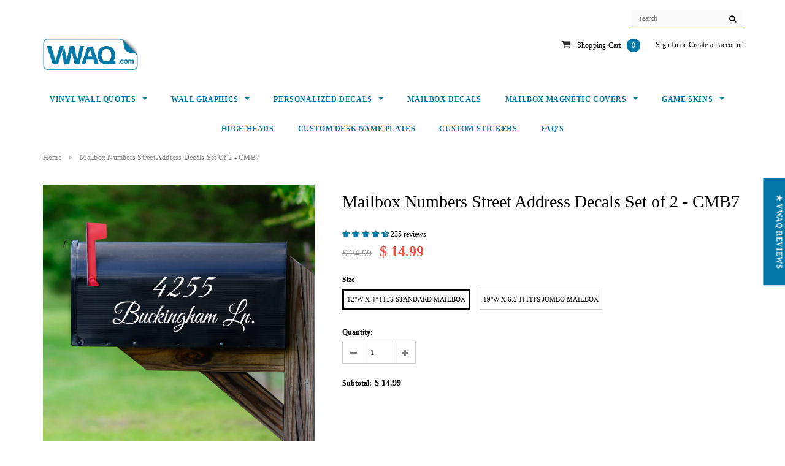

--- FILE ---
content_type: text/html; charset=utf-8
request_url: https://www.vwaq.com/products/mailbox-numbers-decals
body_size: 54321
content:

<!doctype html>
<!--[if lt IE 7]><html class="no-js lt-ie9 lt-ie8 lt-ie7" lang="en"> <![endif]-->
<!--[if IE 7]><html class="no-js lt-ie9 lt-ie8" lang="en"> <![endif]-->
<!--[if IE 8]><html class="no-js lt-ie9" lang="en"> <![endif]-->
<!--[if IE 9 ]><html class="ie9 no-js"> <![endif]-->
<!--[if (gt IE 9)|!(IE)]><!--> <html class="no-js"> <!--<![endif]-->
<head>
 
  	<title>
    Mailbox Numbers Street Address Decals Set of 2 - VWAQ.com
</title>


    <meta name="description" content="Find the best variety of mailbox numbers for your mailbox at vwaq.com. Personalize them any way you&#39;d like with our easy to use &quot;personalize it&quot; tool.">



  
  
  <!-- Basic page needs -->
  <meta charset="utf-8">
  <meta http-equiv="X-UA-Compatible" content="IE=edge,chrome=1">
  <meta name="viewport" content="width=device-width,initial-scale=1">	
  <!-- Title and description -->

  <!-- SEO Meta -->
  
  
    <meta property="og:type" content="product">
    <meta property="og:title" content="Mailbox Numbers Street Address Decals Set of 2 - CMB7">
    
    <meta property="og:image" content="https://www.vwaq.com/cdn/shop/products/CMB7WHITEImage2_grande.jpg?v=1632009960">
    <meta property="og:image:secure_url" content="https://www.vwaq.com/cdn/shop/products/CMB7WHITEImage2_grande.jpg?v=1632009960">
    
    <meta property="og:image" content="https://www.vwaq.com/cdn/shop/products/61ZG050p3AL._SL1280_grande.jpg?v=1569078570">
    <meta property="og:image:secure_url" content="https://www.vwaq.com/cdn/shop/products/61ZG050p3AL._SL1280_grande.jpg?v=1569078570">
    
    <meta property="og:price:amount" content="14.99">
    <meta property="og:price:currency" content="USD">
  
  
    <meta property="og:description" content="Find the best variety of mailbox numbers for your mailbox at vwaq.com. Personalize them any way you&#39;d like with our easy to use &quot;personalize it&quot; tool.">
  
  
    <meta property="og:url" content="https://www.vwaq.com/products/mailbox-numbers-decals">
    <meta property="og:site_name" content="VWAQ ">
  
  
    <meta name="twitter:card" content="product">
    <meta name="twitter:title" content="Mailbox Numbers Street Address Decals Set of 2 - CMB7">
    <meta name="twitter:description" content="Custom Street Name Up to 25 Characters Max letters, numbers or characters. Choose size that best fits your mailbox, either standard or jumbo size. Decal size may slightly vary depending on the total number of letters, numbers or characters chosen with the customization. ***Mailbox Not Included***

***Mailbox Not Included*** Decal size may vary slightly depending on the number of letters, numbers or characters chosen.
Product contains (2) address decals, (1) for each side of your mailbox
Can be applied to any hard, smooth surface
Contains easy to apply application instructions
High grade durable outdoor vinyl rated to last for many years to come.

">
    <meta name="twitter:image" content="https://www.vwaq.com/cdn/shop/products/CMB7WHITEImage2_medium.jpg?v=1632009960">
    <meta name="twitter:image:width" content="240">
    <meta name="twitter:image:height" content="240">
    <meta name="twitter:label1" content="Price">
    <meta name="twitter:data1" content="From $ 14.99 USD">
    
    <meta name="twitter:label2" content="Brand">
    <meta name="twitter:data2" content="VWAQ">
    
  

  <!-- Helpers -->
  <link rel="canonical" href="https://www.vwaq.com/products/mailbox-numbers-decals">
  <!-- Favicon -->
  <link rel="shortcut icon" href="//www.vwaq.com/cdn/shop/files/VWAQ-Favicon_32x32.png?v=1614090903" type="image/png">
  <!-- Enable users to add your web application or webpage link to the Home screen. Replace icon.png with your icon file path -->
  <link rel="apple-touch-icon" href="//www.vwaq.com/cdn/shop/files/VWAQ-Favicon_32x32.png?v=1614090903">
  <!-- Specify a launch screen image that is displayed while your web application launches. Replace app.png with your image file path -->
  <link rel="apple-touch-startup-image" href="//www.vwaq.com/cdn/shop/files/VWAQ-Favicon_32x32.png?v=1614090903">
  <!-- Mobile Internet Explorer allows us to activate ClearType technology for smoothing fonts for easy reading -->
  <meta http-equiv="cleartype" content="off">
  <!-- Specify whether or not telephone numbers in the HTML content should appear as hypertext links -->
  <meta name="format-detection" content="telephone=no" />
  <!-- Name of the author of the document -->
  <meta name="author" content="MSC - MarketingSupply.co"/>
  <!-- Used for verifying ownership of a site. -->
  <meta name="verify" content=""/>  
 
   <!-- fonts -->
  
<script type="text/javascript">
  WebFontConfig = {
    google: { families: [ 
      
          'Roboto Bold 700:100,200,300,400,500,600,700,800,900'
	  
      
      
      	
      		,
      	      
        'Roboto:100,200,300,400,500,600,700,800,900'
	  
      
      
      	
      		,
      	      
        'Roboto:100,200,300,400,500,600,700,800,900'
	  
      
      
      	
      		,
      	      
        'Roboto:100,200,300,400,500,600,700,800,900'
	  
    ] }
  };
  (function() {
    var wf = document.createElement('script');
    wf.dataset.src = ('https:' == document.location.protocol ? 'https' : 'http') +
      '://ajax.googleapis.com/ajax/libs/webfont/1/webfont.js';
    wf.type = 'text/javascript';
    wf.async = 'true';
    var s = document.getElementsByTagName('script')[0];
    s.parentNode.insertBefore(wf, s);
  })(); 
</script>

  
   <!-- Styles -->
   <link rel="preload" href="//www.vwaq.com/cdn/shop/t/25/assets/bootstrap.min.css?v=113284058824922940781637697330" as="style">	
<link rel="preload" href="//maxcdn.bootstrapcdn.com/font-awesome/4.7.0/css/font-awesome.min.css" as="style">	
<link rel="preload" href="//cdn.jsdelivr.net/jquery.slick/1.6.0/slick.css" as="style">	
<link rel="preload" href="//www.vwaq.com/cdn/shop/t/25/assets/owl.carousel.css?v=110508842938087914561637697387" as="style">	
<link rel="preload" href="//www.vwaq.com/cdn/shop/t/25/assets/owl.theme.css?v=26972935624028443691637697388" as="style">	
<link rel="preload" href="//www.vwaq.com/cdn/shop/t/25/assets/jcarousel.css?v=140402818170508073921637697368" as="style">	
<link rel="preload" href="//www.vwaq.com/cdn/shop/t/25/assets/theme-styles.css?v=40373927094275433631637697424" as="style">	
<link href="//www.vwaq.com/cdn/shop/t/25/assets/bootstrap.min.css?v=113284058824922940781637697330" rel="stylesheet" type="text/css" media="all" />
<link rel="stylesheet" href="//maxcdn.bootstrapcdn.com/font-awesome/4.7.0/css/font-awesome.min.css">
<link rel="stylesheet" type="text/css" href="//cdn.jsdelivr.net/jquery.slick/1.6.0/slick.css"/>

<!-- Theme base and media queries -->
<link href="//www.vwaq.com/cdn/shop/t/25/assets/owl.carousel.css?v=110508842938087914561637697387" rel="stylesheet" type="text/css" media="all" />
<link href="//www.vwaq.com/cdn/shop/t/25/assets/owl.theme.css?v=26972935624028443691637697388" rel="stylesheet" type="text/css" media="all" />
<link href="//www.vwaq.com/cdn/shop/t/25/assets/jcarousel.css?v=140402818170508073921637697368" rel="stylesheet" type="text/css" media="all" />
<link href="//www.vwaq.com/cdn/shop/t/25/assets/selectize.bootstrap3.css?v=118966386664581825661637697391" rel="stylesheet" type="text/css" media="all" />
<link href="//www.vwaq.com/cdn/shop/t/25/assets/jquery.fancybox.css?v=89610375720255671161637697373" rel="stylesheet" type="text/css" media="all" />
<link href="//www.vwaq.com/cdn/shop/t/25/assets/component.css?v=167576966610831123851637697350" rel="stylesheet" type="text/css" media="all" />
<link href="//www.vwaq.com/cdn/shop/t/25/assets/theme-styles.css?v=40373927094275433631637697424" rel="stylesheet" type="text/css" media="all" />
<link href="//www.vwaq.com/cdn/shop/t/25/assets/theme-styles-setting.css?v=162720496893576040921655841968" rel="stylesheet" type="text/css" media="all" />
<link href="//www.vwaq.com/cdn/shop/t/25/assets/theme-styles-responsive.css?v=14534095952733386701697535860" rel="stylesheet" type="text/css" media="all" />
<link href="//www.vwaq.com/cdn/shop/t/25/assets/animate.css?v=107502980827701580791637697325" rel="stylesheet" type="text/css" media="all" />

  <script data-src="//www.vwaq.com/cdn/shop/t/25/assets/lazysizes.js?v=114800795892960918641637699662" type="text/javascript"></script>
   
  <link rel="preload" as="script" href="//ajax.googleapis.com/ajax/libs/jquery/1.11.0/jquery.min.js"> 
<link rel="preload" as="script" href="//www.vwaq.com/cdn/shop/t/25/assets/selectize.min.js?v=70245539515728390161637697391"> 
<link rel="preload" as="script" href="//www.vwaq.com/cdn/shop/t/25/assets/jquery.fitvid.js?v=8044612188741632641637697374"> 

<script src="//ajax.googleapis.com/ajax/libs/jquery/1.11.0/jquery.min.js" type="text/javascript"></script>
<script src="//www.vwaq.com/cdn/shop/t/25/assets/jquery-cookie.min.js?v=72365755745404048181637697369" type="text/javascript"></script>
<script src="//www.vwaq.com/cdn/shop/t/25/assets/selectize.min.js?v=70245539515728390161637697391" type="text/javascript"></script>
<script src="//www.vwaq.com/cdn/shop/t/25/assets/jquery.nicescroll.min.js?v=166122000064107150281637697377" type="text/javascript"></script>
<script src="//www.vwaq.com/cdn/shop/t/25/assets/jquery.fitvid.js?v=8044612188741632641637697374" type="text/javascript"></script>

<script>
  window.ajax_cart = true;
  window.money_format = "$ {{amount}} USD";
  window.shop_currency = "USD";
  window.show_multiple_currencies = false;
  window.loading_url = "//www.vwaq.com/cdn/shop/t/25/assets/loading.gif?v=50837312686733260831637697384"; 
  window.use_color_swatch = true;
  window.product_image_resize = false;
  window.enable_sidebar_multiple_choice = true;
  window.dropdowncart_type = "hover";
  window.file_url = "//www.vwaq.com/cdn/shop/files/?v=14315";
  window.asset_url = "";
  window.images_size = {
    is_crop: false,
    ratio_width : 1,
    ratio_height : 1.35,
  };
  window.inventory_text = {
    in_stock: "In stock",
    many_in_stock: "Many in stock",
    out_of_stock: "Out of stock",
    add_to_cart: "Add to Cart",
    sold_out: "Sold Out",
    unavailable: "Unavailable"
  };
          
  window.multi_lang = false;
</script>



       
   
 









 
<script>window.performance && window.performance.mark && window.performance.mark('shopify.content_for_header.start');</script><meta name="google-site-verification" content="Q_yff9sTrJiZoKzTsPbTNzG0NQNqsd3-87eD-4B_ajE">
<meta id="shopify-digital-wallet" name="shopify-digital-wallet" content="/11397268/digital_wallets/dialog">
<meta name="shopify-checkout-api-token" content="c9a9c6ee1542f008e41d60ac567c3db4">
<meta id="in-context-paypal-metadata" data-shop-id="11397268" data-venmo-supported="false" data-environment="production" data-locale="en_US" data-paypal-v4="true" data-currency="USD">
<link rel="alternate" type="application/json+oembed" href="https://www.vwaq.com/products/mailbox-numbers-decals.oembed">
<script async="async" data-src="/checkouts/internal/preloads.js?locale=en-US"></script>
<link rel="preconnect" href="https://shop.app" crossorigin="anonymous">
<script async="async" data-src="https://shop.app/checkouts/internal/preloads.js?locale=en-US&shop_id=11397268" crossorigin="anonymous"></script>
<script id="apple-pay-shop-capabilities" type="application/json">{"shopId":11397268,"countryCode":"US","currencyCode":"USD","merchantCapabilities":["supports3DS"],"merchantId":"gid:\/\/shopify\/Shop\/11397268","merchantName":"VWAQ ","requiredBillingContactFields":["postalAddress","email"],"requiredShippingContactFields":["postalAddress","email"],"shippingType":"shipping","supportedNetworks":["visa","masterCard","amex","discover","elo","jcb"],"total":{"type":"pending","label":"VWAQ ","amount":"1.00"},"shopifyPaymentsEnabled":true,"supportsSubscriptions":true}</script>
<script id="shopify-features" type="application/json">{"accessToken":"c9a9c6ee1542f008e41d60ac567c3db4","betas":["rich-media-storefront-analytics"],"domain":"www.vwaq.com","predictiveSearch":true,"shopId":11397268,"locale":"en"}</script>
<script>var Shopify = Shopify || {};
Shopify.shop = "vwaq.myshopify.com";
Shopify.locale = "en";
Shopify.currency = {"active":"USD","rate":"1.0"};
Shopify.country = "US";
Shopify.theme = {"name":"PHNO DET - Mooi Live AFT - OPT ","id":129061552367,"schema_name":"Mooi","schema_version":"1.0.0","theme_store_id":null,"role":"main"};
Shopify.theme.handle = "null";
Shopify.theme.style = {"id":null,"handle":null};
Shopify.cdnHost = "www.vwaq.com/cdn";
Shopify.routes = Shopify.routes || {};
Shopify.routes.root = "/";</script>
<script type="module">!function(o){(o.Shopify=o.Shopify||{}).modules=!0}(window);</script>
<script>!function(o){function n(){var o=[];function n(){o.push(Array.prototype.slice.apply(arguments))}return n.q=o,n}var t=o.Shopify=o.Shopify||{};t.loadFeatures=n(),t.autoloadFeatures=n()}(window);</script>
<script>
  window.ShopifyPay = window.ShopifyPay || {};
  window.ShopifyPay.apiHost = "shop.app\/pay";
  window.ShopifyPay.redirectState = null;
</script>
<script id="shop-js-analytics" type="application/json">{"pageType":"product"}</script>
<script defer="defer" async type="module" data-src="//www.vwaq.com/cdn/shopifycloud/shop-js/modules/v2/client.init-shop-cart-sync_BApSsMSl.en.esm.js"></script>
<script defer="defer" async type="module" data-src="//www.vwaq.com/cdn/shopifycloud/shop-js/modules/v2/chunk.common_CBoos6YZ.esm.js"></script>
<script type="module">
  await import("//www.vwaq.com/cdn/shopifycloud/shop-js/modules/v2/client.init-shop-cart-sync_BApSsMSl.en.esm.js");
await import("//www.vwaq.com/cdn/shopifycloud/shop-js/modules/v2/chunk.common_CBoos6YZ.esm.js");

  window.Shopify.SignInWithShop?.initShopCartSync?.({"fedCMEnabled":true,"windoidEnabled":true});

</script>
<script>
  window.Shopify = window.Shopify || {};
  if (!window.Shopify.featureAssets) window.Shopify.featureAssets = {};
  window.Shopify.featureAssets['shop-js'] = {"shop-cart-sync":["modules/v2/client.shop-cart-sync_DJczDl9f.en.esm.js","modules/v2/chunk.common_CBoos6YZ.esm.js"],"init-fed-cm":["modules/v2/client.init-fed-cm_BzwGC0Wi.en.esm.js","modules/v2/chunk.common_CBoos6YZ.esm.js"],"init-windoid":["modules/v2/client.init-windoid_BS26ThXS.en.esm.js","modules/v2/chunk.common_CBoos6YZ.esm.js"],"shop-cash-offers":["modules/v2/client.shop-cash-offers_DthCPNIO.en.esm.js","modules/v2/chunk.common_CBoos6YZ.esm.js","modules/v2/chunk.modal_Bu1hFZFC.esm.js"],"shop-button":["modules/v2/client.shop-button_D_JX508o.en.esm.js","modules/v2/chunk.common_CBoos6YZ.esm.js"],"init-shop-email-lookup-coordinator":["modules/v2/client.init-shop-email-lookup-coordinator_DFwWcvrS.en.esm.js","modules/v2/chunk.common_CBoos6YZ.esm.js"],"shop-toast-manager":["modules/v2/client.shop-toast-manager_tEhgP2F9.en.esm.js","modules/v2/chunk.common_CBoos6YZ.esm.js"],"shop-login-button":["modules/v2/client.shop-login-button_DwLgFT0K.en.esm.js","modules/v2/chunk.common_CBoos6YZ.esm.js","modules/v2/chunk.modal_Bu1hFZFC.esm.js"],"avatar":["modules/v2/client.avatar_BTnouDA3.en.esm.js"],"init-shop-cart-sync":["modules/v2/client.init-shop-cart-sync_BApSsMSl.en.esm.js","modules/v2/chunk.common_CBoos6YZ.esm.js"],"pay-button":["modules/v2/client.pay-button_BuNmcIr_.en.esm.js","modules/v2/chunk.common_CBoos6YZ.esm.js"],"init-shop-for-new-customer-accounts":["modules/v2/client.init-shop-for-new-customer-accounts_DrjXSI53.en.esm.js","modules/v2/client.shop-login-button_DwLgFT0K.en.esm.js","modules/v2/chunk.common_CBoos6YZ.esm.js","modules/v2/chunk.modal_Bu1hFZFC.esm.js"],"init-customer-accounts-sign-up":["modules/v2/client.init-customer-accounts-sign-up_TlVCiykN.en.esm.js","modules/v2/client.shop-login-button_DwLgFT0K.en.esm.js","modules/v2/chunk.common_CBoos6YZ.esm.js","modules/v2/chunk.modal_Bu1hFZFC.esm.js"],"shop-follow-button":["modules/v2/client.shop-follow-button_C5D3XtBb.en.esm.js","modules/v2/chunk.common_CBoos6YZ.esm.js","modules/v2/chunk.modal_Bu1hFZFC.esm.js"],"checkout-modal":["modules/v2/client.checkout-modal_8TC_1FUY.en.esm.js","modules/v2/chunk.common_CBoos6YZ.esm.js","modules/v2/chunk.modal_Bu1hFZFC.esm.js"],"init-customer-accounts":["modules/v2/client.init-customer-accounts_C0Oh2ljF.en.esm.js","modules/v2/client.shop-login-button_DwLgFT0K.en.esm.js","modules/v2/chunk.common_CBoos6YZ.esm.js","modules/v2/chunk.modal_Bu1hFZFC.esm.js"],"lead-capture":["modules/v2/client.lead-capture_Cq0gfm7I.en.esm.js","modules/v2/chunk.common_CBoos6YZ.esm.js","modules/v2/chunk.modal_Bu1hFZFC.esm.js"],"shop-login":["modules/v2/client.shop-login_BmtnoEUo.en.esm.js","modules/v2/chunk.common_CBoos6YZ.esm.js","modules/v2/chunk.modal_Bu1hFZFC.esm.js"],"payment-terms":["modules/v2/client.payment-terms_BHOWV7U_.en.esm.js","modules/v2/chunk.common_CBoos6YZ.esm.js","modules/v2/chunk.modal_Bu1hFZFC.esm.js"]};
</script>
<script>(function() {
  var isLoaded = false;
  function asyncLoad() {
    if (isLoaded) return;
    isLoaded = true;
    var urls = ["https:\/\/advancefaq.zestardshop.com\/js\/advancedfaq.js?shop=vwaq.myshopify.com","https:\/\/d23dclunsivw3h.cloudfront.net\/redirect-app.js?shop=vwaq.myshopify.com","https:\/\/cdn.hextom.com\/js\/freeshippingbar.js?shop=vwaq.myshopify.com"];
    for (var i = 0; i < urls.length; i++) {
      var s = document.createElement('script');
      s.type = 'text/javascript';
      s.async = true;
      s.src = urls[i];
      var x = document.getElementsByTagName('script')[0];
      x.parentNode.insertBefore(s, x);
    }
  };
  document.addEventListener('StartAsyncLoading',function(event){asyncLoad();});if(window.attachEvent) {
    window.attachEvent('onload', function(){});
  } else {
    window.addEventListener('load', function(){}, false);
  }
})();</script>
<script id="__st">var __st={"a":11397268,"offset":-28800,"reqid":"0ecc3c29-1b59-4bc7-97eb-af3ee39012e0-1768876024","pageurl":"www.vwaq.com\/products\/mailbox-numbers-decals","u":"a6f235b81316","p":"product","rtyp":"product","rid":1565299441751};</script>
<script>window.ShopifyPaypalV4VisibilityTracking = true;</script>
<script id="captcha-bootstrap">!function(){'use strict';const t='contact',e='account',n='new_comment',o=[[t,t],['blogs',n],['comments',n],[t,'customer']],c=[[e,'customer_login'],[e,'guest_login'],[e,'recover_customer_password'],[e,'create_customer']],r=t=>t.map((([t,e])=>`form[action*='/${t}']:not([data-nocaptcha='true']) input[name='form_type'][value='${e}']`)).join(','),a=t=>()=>t?[...document.querySelectorAll(t)].map((t=>t.form)):[];function s(){const t=[...o],e=r(t);return a(e)}const i='password',u='form_key',d=['recaptcha-v3-token','g-recaptcha-response','h-captcha-response',i],f=()=>{try{return window.sessionStorage}catch{return}},m='__shopify_v',_=t=>t.elements[u];function p(t,e,n=!1){try{const o=window.sessionStorage,c=JSON.parse(o.getItem(e)),{data:r}=function(t){const{data:e,action:n}=t;return t[m]||n?{data:e,action:n}:{data:t,action:n}}(c);for(const[e,n]of Object.entries(r))t.elements[e]&&(t.elements[e].value=n);n&&o.removeItem(e)}catch(o){console.error('form repopulation failed',{error:o})}}const l='form_type',E='cptcha';function T(t){t.dataset[E]=!0}const w=window,h=w.document,L='Shopify',v='ce_forms',y='captcha';let A=!1;((t,e)=>{const n=(g='f06e6c50-85a8-45c8-87d0-21a2b65856fe',I='https://cdn.shopify.com/shopifycloud/storefront-forms-hcaptcha/ce_storefront_forms_captcha_hcaptcha.v1.5.2.iife.js',D={infoText:'Protected by hCaptcha',privacyText:'Privacy',termsText:'Terms'},(t,e,n)=>{const o=w[L][v],c=o.bindForm;if(c)return c(t,g,e,D).then(n);var r;o.q.push([[t,g,e,D],n]),r=I,A||(h.body.append(Object.assign(h.createElement('script'),{id:'captcha-provider',async:!0,src:r})),A=!0)});var g,I,D;w[L]=w[L]||{},w[L][v]=w[L][v]||{},w[L][v].q=[],w[L][y]=w[L][y]||{},w[L][y].protect=function(t,e){n(t,void 0,e),T(t)},Object.freeze(w[L][y]),function(t,e,n,w,h,L){const[v,y,A,g]=function(t,e,n){const i=e?o:[],u=t?c:[],d=[...i,...u],f=r(d),m=r(i),_=r(d.filter((([t,e])=>n.includes(e))));return[a(f),a(m),a(_),s()]}(w,h,L),I=t=>{const e=t.target;return e instanceof HTMLFormElement?e:e&&e.form},D=t=>v().includes(t);t.addEventListener('submit',(t=>{const e=I(t);if(!e)return;const n=D(e)&&!e.dataset.hcaptchaBound&&!e.dataset.recaptchaBound,o=_(e),c=g().includes(e)&&(!o||!o.value);(n||c)&&t.preventDefault(),c&&!n&&(function(t){try{if(!f())return;!function(t){const e=f();if(!e)return;const n=_(t);if(!n)return;const o=n.value;o&&e.removeItem(o)}(t);const e=Array.from(Array(32),(()=>Math.random().toString(36)[2])).join('');!function(t,e){_(t)||t.append(Object.assign(document.createElement('input'),{type:'hidden',name:u})),t.elements[u].value=e}(t,e),function(t,e){const n=f();if(!n)return;const o=[...t.querySelectorAll(`input[type='${i}']`)].map((({name:t})=>t)),c=[...d,...o],r={};for(const[a,s]of new FormData(t).entries())c.includes(a)||(r[a]=s);n.setItem(e,JSON.stringify({[m]:1,action:t.action,data:r}))}(t,e)}catch(e){console.error('failed to persist form',e)}}(e),e.submit())}));const S=(t,e)=>{t&&!t.dataset[E]&&(n(t,e.some((e=>e===t))),T(t))};for(const o of['focusin','change'])t.addEventListener(o,(t=>{const e=I(t);D(e)&&S(e,y())}));const B=e.get('form_key'),M=e.get(l),P=B&&M;t.addEventListener('DOMContentLoaded',(()=>{const t=y();if(P)for(const e of t)e.elements[l].value===M&&p(e,B);[...new Set([...A(),...v().filter((t=>'true'===t.dataset.shopifyCaptcha))])].forEach((e=>S(e,t)))}))}(h,new URLSearchParams(w.location.search),n,t,e,['guest_login'])})(!0,!0)}();</script>
<script integrity="sha256-4kQ18oKyAcykRKYeNunJcIwy7WH5gtpwJnB7kiuLZ1E=" data-source-attribution="shopify.loadfeatures" defer="defer" data-src="//www.vwaq.com/cdn/shopifycloud/storefront/assets/storefront/load_feature-a0a9edcb.js" crossorigin="anonymous"></script>
<script crossorigin="anonymous" defer="defer" data-src="//www.vwaq.com/cdn/shopifycloud/storefront/assets/shopify_pay/storefront-65b4c6d7.js?v=20250812"></script>
<script data-source-attribution="shopify.dynamic_checkout.dynamic.init">var Shopify=Shopify||{};Shopify.PaymentButton=Shopify.PaymentButton||{isStorefrontPortableWallets:!0,init:function(){window.Shopify.PaymentButton.init=function(){};var t=document.createElement("script");t.data-src="https://www.vwaq.com/cdn/shopifycloud/portable-wallets/latest/portable-wallets.en.js",t.type="module",document.head.appendChild(t)}};
</script>
<script data-source-attribution="shopify.dynamic_checkout.buyer_consent">
  function portableWalletsHideBuyerConsent(e){var t=document.getElementById("shopify-buyer-consent"),n=document.getElementById("shopify-subscription-policy-button");t&&n&&(t.classList.add("hidden"),t.setAttribute("aria-hidden","true"),n.removeEventListener("click",e))}function portableWalletsShowBuyerConsent(e){var t=document.getElementById("shopify-buyer-consent"),n=document.getElementById("shopify-subscription-policy-button");t&&n&&(t.classList.remove("hidden"),t.removeAttribute("aria-hidden"),n.addEventListener("click",e))}window.Shopify?.PaymentButton&&(window.Shopify.PaymentButton.hideBuyerConsent=portableWalletsHideBuyerConsent,window.Shopify.PaymentButton.showBuyerConsent=portableWalletsShowBuyerConsent);
</script>
<script data-source-attribution="shopify.dynamic_checkout.cart.bootstrap">document.addEventListener("DOMContentLoaded",(function(){function t(){return document.querySelector("shopify-accelerated-checkout-cart, shopify-accelerated-checkout")}if(t())Shopify.PaymentButton.init();else{new MutationObserver((function(e,n){t()&&(Shopify.PaymentButton.init(),n.disconnect())})).observe(document.body,{childList:!0,subtree:!0})}}));
</script>
<link id="shopify-accelerated-checkout-styles" rel="stylesheet" media="screen" href="https://www.vwaq.com/cdn/shopifycloud/portable-wallets/latest/accelerated-checkout-backwards-compat.css" crossorigin="anonymous">
<style id="shopify-accelerated-checkout-cart">
        #shopify-buyer-consent {
  margin-top: 1em;
  display: inline-block;
  width: 100%;
}

#shopify-buyer-consent.hidden {
  display: none;
}

#shopify-subscription-policy-button {
  background: none;
  border: none;
  padding: 0;
  text-decoration: underline;
  font-size: inherit;
  cursor: pointer;
}

#shopify-subscription-policy-button::before {
  box-shadow: none;
}

      </style>

<script>window.performance && window.performance.mark && window.performance.mark('shopify.content_for_header.end');</script>
	

  <!--[if lt IE 9]>
  <script src="//html5shiv.googlecode.com/svn/trunk/html5.js" type="text/javascript"></script>
  <![endif]-->

  
  


  
<!-- Start of Judge.me Core -->
<link rel="dns-prefetch" href="https://cdn.judge.me/">
<script data-cfasync='false' class='jdgm-settings-script'>window.jdgmSettings={"pagination":5,"disable_web_reviews":false,"badge_no_review_text":"No reviews","badge_n_reviews_text":"{{ n }} review/reviews","badge_star_color":"#0379a7","hide_badge_preview_if_no_reviews":true,"badge_hide_text":false,"enforce_center_preview_badge":false,"widget_title":"Customer Reviews","widget_open_form_text":"Write a review","widget_close_form_text":"Cancel review","widget_refresh_page_text":"Refresh page","widget_summary_text":"Based on {{ number_of_reviews }} review/reviews","widget_no_review_text":"Be the first to write a review","widget_name_field_text":"Display name","widget_verified_name_field_text":"Verified Name (public)","widget_name_placeholder_text":"Display name","widget_required_field_error_text":"This field is required.","widget_email_field_text":"Email address","widget_verified_email_field_text":"Verified Email (private, can not be edited)","widget_email_placeholder_text":"Your email address","widget_email_field_error_text":"Please enter a valid email address.","widget_rating_field_text":"Rating","widget_review_title_field_text":"Review Title","widget_review_title_placeholder_text":"Give your review a title","widget_review_body_field_text":"Review content","widget_review_body_placeholder_text":"Start writing here...","widget_pictures_field_text":"Picture/Video (optional)","widget_submit_review_text":"Submit Review","widget_submit_verified_review_text":"Submit Verified Review","widget_submit_success_msg_with_auto_publish":"Thank you! Please refresh the page in a few moments to see your review. You can remove or edit your review by logging into \u003ca href='https://judge.me/login' target='_blank' rel='nofollow noopener'\u003eJudge.me\u003c/a\u003e","widget_submit_success_msg_no_auto_publish":"Thank you! Your review will be published as soon as it is approved by the shop admin. You can remove or edit your review by logging into \u003ca href='https://judge.me/login' target='_blank' rel='nofollow noopener'\u003eJudge.me\u003c/a\u003e","widget_show_default_reviews_out_of_total_text":"Showing {{ n_reviews_shown }} out of {{ n_reviews }} reviews.","widget_show_all_link_text":"Show all","widget_show_less_link_text":"Show less","widget_author_said_text":"{{ reviewer_name }} said:","widget_days_text":"{{ n }} days ago","widget_weeks_text":"{{ n }} week/weeks ago","widget_months_text":"{{ n }} month/months ago","widget_years_text":"{{ n }} year/years ago","widget_yesterday_text":"Yesterday","widget_today_text":"Today","widget_replied_text":"\u003e\u003e {{ shop_name }} replied:","widget_read_more_text":"Read more","widget_reviewer_name_as_initial":"last_initial","widget_rating_filter_color":"#0379a7","widget_rating_filter_see_all_text":"See all reviews","widget_sorting_most_recent_text":"Most Recent","widget_sorting_highest_rating_text":"Highest Rating","widget_sorting_lowest_rating_text":"Lowest Rating","widget_sorting_with_pictures_text":"Only Pictures","widget_sorting_most_helpful_text":"Most Helpful","widget_open_question_form_text":"Ask a question","widget_reviews_subtab_text":"Reviews","widget_questions_subtab_text":"Questions","widget_question_label_text":"Question","widget_answer_label_text":"Answer","widget_question_placeholder_text":"Write your question here","widget_submit_question_text":"Submit Question","widget_question_submit_success_text":"Thank you for your question! We will notify you once it gets answered.","widget_star_color":"#0379a7","verified_badge_text":"Verified","verified_badge_bg_color":"","verified_badge_text_color":"","verified_badge_placement":"left-of-reviewer-name","widget_review_max_height":"","widget_hide_border":false,"widget_social_share":false,"widget_thumb":false,"widget_review_location_show":false,"widget_location_format":"country_iso_code","all_reviews_include_out_of_store_products":true,"all_reviews_out_of_store_text":"(out of store)","all_reviews_pagination":100,"all_reviews_product_name_prefix_text":"about","enable_review_pictures":true,"enable_question_anwser":false,"widget_theme":"leex","review_date_format":"mm/dd/yyyy","default_sort_method":"most-recent","widget_product_reviews_subtab_text":"Product Reviews","widget_shop_reviews_subtab_text":"Shop Reviews","widget_other_products_reviews_text":"Reviews for other products","widget_store_reviews_subtab_text":"Store reviews","widget_no_store_reviews_text":"This store hasn't received any reviews yet","widget_web_restriction_product_reviews_text":"This product hasn't received any reviews yet","widget_no_items_text":"No items found","widget_show_more_text":"Show more","widget_write_a_store_review_text":"Write a Store Review","widget_other_languages_heading":"Reviews in Other Languages","widget_translate_review_text":"Translate review to {{ language }}","widget_translating_review_text":"Translating...","widget_show_original_translation_text":"Show original ({{ language }})","widget_translate_review_failed_text":"Review couldn't be translated.","widget_translate_review_retry_text":"Retry","widget_translate_review_try_again_later_text":"Try again later","show_product_url_for_grouped_product":false,"widget_sorting_pictures_first_text":"Pictures First","show_pictures_on_all_rev_page_mobile":true,"show_pictures_on_all_rev_page_desktop":true,"floating_tab_hide_mobile_install_preference":false,"floating_tab_button_name":"★ VWAQ Reviews","floating_tab_title":"What our customers have to say","floating_tab_button_color":"","floating_tab_button_background_color":"","floating_tab_url":"","floating_tab_url_enabled":true,"floating_tab_tab_style":"text","all_reviews_text_badge_text":"Customers rate us {{ shop.metafields.judgeme.all_reviews_rating | round: 1 }}/5 based on {{ shop.metafields.judgeme.all_reviews_count }} reviews.","all_reviews_text_badge_text_branded_style":"{{ shop.metafields.judgeme.all_reviews_rating | round: 1 }} out of 5 stars based on {{ shop.metafields.judgeme.all_reviews_count }} reviews","is_all_reviews_text_badge_a_link":false,"show_stars_for_all_reviews_text_badge":false,"all_reviews_text_badge_url":"","all_reviews_text_style":"text","all_reviews_text_color_style":"judgeme_brand_color","all_reviews_text_color":"#108474","all_reviews_text_show_jm_brand":true,"featured_carousel_show_header":true,"featured_carousel_title":"What our customers have to say","testimonials_carousel_title":"Customers are saying","videos_carousel_title":"Real customer stories","cards_carousel_title":"Customers are saying","featured_carousel_count_text":"from {{ n }} reviews","featured_carousel_add_link_to_all_reviews_page":false,"featured_carousel_url":"","featured_carousel_show_images":true,"featured_carousel_autoslide_interval":5,"featured_carousel_arrows_on_the_sides":false,"featured_carousel_height":250,"featured_carousel_width":80,"featured_carousel_image_size":0,"featured_carousel_image_height":250,"featured_carousel_arrow_color":"#eeeeee","verified_count_badge_style":"vintage","verified_count_badge_orientation":"horizontal","verified_count_badge_color_style":"judgeme_brand_color","verified_count_badge_color":"#108474","is_verified_count_badge_a_link":false,"verified_count_badge_url":"","verified_count_badge_show_jm_brand":true,"widget_rating_preset_default":5,"widget_first_sub_tab":"product-reviews","widget_show_histogram":true,"widget_histogram_use_custom_color":true,"widget_pagination_use_custom_color":false,"widget_star_use_custom_color":true,"widget_verified_badge_use_custom_color":false,"widget_write_review_use_custom_color":false,"picture_reminder_submit_button":"Upload Pictures","enable_review_videos":true,"mute_video_by_default":false,"widget_sorting_videos_first_text":"Videos First","widget_review_pending_text":"Pending","featured_carousel_items_for_large_screen":3,"social_share_options_order":"Facebook,Twitter","remove_microdata_snippet":false,"disable_json_ld":false,"enable_json_ld_products":false,"preview_badge_show_question_text":false,"preview_badge_no_question_text":"No questions","preview_badge_n_question_text":"{{ number_of_questions }} question/questions","qa_badge_show_icon":false,"qa_badge_position":"same-row","remove_judgeme_branding":true,"widget_add_search_bar":false,"widget_search_bar_placeholder":"Search","widget_sorting_verified_only_text":"Verified only","featured_carousel_theme":"default","featured_carousel_show_rating":true,"featured_carousel_show_title":true,"featured_carousel_show_body":true,"featured_carousel_show_date":false,"featured_carousel_show_reviewer":true,"featured_carousel_show_product":false,"featured_carousel_header_background_color":"#108474","featured_carousel_header_text_color":"#ffffff","featured_carousel_name_product_separator":"reviewed","featured_carousel_full_star_background":"#108474","featured_carousel_empty_star_background":"#dadada","featured_carousel_vertical_theme_background":"#f9fafb","featured_carousel_verified_badge_enable":false,"featured_carousel_verified_badge_color":"#108474","featured_carousel_border_style":"round","featured_carousel_review_line_length_limit":3,"featured_carousel_more_reviews_button_text":"Read more reviews","featured_carousel_view_product_button_text":"View product","all_reviews_page_load_reviews_on":"scroll","all_reviews_page_load_more_text":"Load More Reviews","disable_fb_tab_reviews":false,"enable_ajax_cdn_cache":false,"widget_public_name_text":"displayed publicly like","default_reviewer_name":"John Smith","default_reviewer_name_has_non_latin":true,"widget_reviewer_anonymous":"Anonymous","medals_widget_title":"Judge.me Review Medals","medals_widget_background_color":"#f9fafb","medals_widget_position":"footer_all_pages","medals_widget_border_color":"#f9fafb","medals_widget_verified_text_position":"left","medals_widget_use_monochromatic_version":false,"medals_widget_elements_color":"#108474","show_reviewer_avatar":true,"widget_invalid_yt_video_url_error_text":"Not a YouTube video URL","widget_max_length_field_error_text":"Please enter no more than {0} characters.","widget_show_country_flag":false,"widget_show_collected_via_shop_app":true,"widget_verified_by_shop_badge_style":"light","widget_verified_by_shop_text":"Verified by Shop","widget_show_photo_gallery":false,"widget_load_with_code_splitting":true,"widget_ugc_install_preference":false,"widget_ugc_title":"Made by us, Shared by you","widget_ugc_subtitle":"Tag us to see your picture featured in our page","widget_ugc_arrows_color":"#ffffff","widget_ugc_primary_button_text":"Buy Now","widget_ugc_primary_button_background_color":"#108474","widget_ugc_primary_button_text_color":"#ffffff","widget_ugc_primary_button_border_width":"0","widget_ugc_primary_button_border_style":"none","widget_ugc_primary_button_border_color":"#108474","widget_ugc_primary_button_border_radius":"25","widget_ugc_secondary_button_text":"Load More","widget_ugc_secondary_button_background_color":"#ffffff","widget_ugc_secondary_button_text_color":"#108474","widget_ugc_secondary_button_border_width":"2","widget_ugc_secondary_button_border_style":"solid","widget_ugc_secondary_button_border_color":"#108474","widget_ugc_secondary_button_border_radius":"25","widget_ugc_reviews_button_text":"View Reviews","widget_ugc_reviews_button_background_color":"#ffffff","widget_ugc_reviews_button_text_color":"#108474","widget_ugc_reviews_button_border_width":"2","widget_ugc_reviews_button_border_style":"solid","widget_ugc_reviews_button_border_color":"#108474","widget_ugc_reviews_button_border_radius":"25","widget_ugc_reviews_button_link_to":"judgeme-reviews-page","widget_ugc_show_post_date":true,"widget_ugc_max_width":"800","widget_rating_metafield_value_type":true,"widget_primary_color":"#108474","widget_enable_secondary_color":false,"widget_secondary_color":"#edf5f5","widget_summary_average_rating_text":"{{ average_rating }} out of 5","widget_media_grid_title":"Customer photos \u0026 videos","widget_media_grid_see_more_text":"See more","widget_round_style":false,"widget_show_product_medals":true,"widget_verified_by_judgeme_text":"Verified by Judge.me","widget_show_store_medals":true,"widget_verified_by_judgeme_text_in_store_medals":"Verified by Judge.me","widget_media_field_exceed_quantity_message":"Sorry, we can only accept {{ max_media }} for one review.","widget_media_field_exceed_limit_message":"{{ file_name }} is too large, please select a {{ media_type }} less than {{ size_limit }}MB.","widget_review_submitted_text":"Review Submitted!","widget_question_submitted_text":"Question Submitted!","widget_close_form_text_question":"Cancel","widget_write_your_answer_here_text":"Write your answer here","widget_enabled_branded_link":true,"widget_show_collected_by_judgeme":true,"widget_reviewer_name_color":"","widget_write_review_text_color":"","widget_write_review_bg_color":"","widget_collected_by_judgeme_text":"collected by Judge.me","widget_pagination_type":"load_more","widget_load_more_text":"Load More","widget_load_more_color":"#108474","widget_full_review_text":"Full Review","widget_read_more_reviews_text":"Read More Reviews","widget_read_questions_text":"Read Questions","widget_questions_and_answers_text":"Questions \u0026 Answers","widget_verified_by_text":"Verified by","widget_verified_text":"Verified","widget_number_of_reviews_text":"{{ number_of_reviews }} reviews","widget_back_button_text":"Back","widget_next_button_text":"Next","widget_custom_forms_filter_button":"Filters","custom_forms_style":"vertical","widget_show_review_information":false,"how_reviews_are_collected":"How reviews are collected?","widget_show_review_keywords":false,"widget_gdpr_statement":"How we use your data: We'll only contact you about the review you left, and only if necessary. By submitting your review, you agree to Judge.me's \u003ca href='https://judge.me/terms' target='_blank' rel='nofollow noopener'\u003eterms\u003c/a\u003e, \u003ca href='https://judge.me/privacy' target='_blank' rel='nofollow noopener'\u003eprivacy\u003c/a\u003e and \u003ca href='https://judge.me/content-policy' target='_blank' rel='nofollow noopener'\u003econtent\u003c/a\u003e policies.","widget_multilingual_sorting_enabled":false,"widget_translate_review_content_enabled":false,"widget_translate_review_content_method":"manual","popup_widget_review_selection":"automatically_with_pictures","popup_widget_round_border_style":true,"popup_widget_show_title":true,"popup_widget_show_body":true,"popup_widget_show_reviewer":false,"popup_widget_show_product":true,"popup_widget_show_pictures":true,"popup_widget_use_review_picture":true,"popup_widget_show_on_home_page":true,"popup_widget_show_on_product_page":true,"popup_widget_show_on_collection_page":true,"popup_widget_show_on_cart_page":true,"popup_widget_position":"bottom_left","popup_widget_first_review_delay":5,"popup_widget_duration":5,"popup_widget_interval":5,"popup_widget_review_count":5,"popup_widget_hide_on_mobile":true,"review_snippet_widget_round_border_style":true,"review_snippet_widget_card_color":"#FFFFFF","review_snippet_widget_slider_arrows_background_color":"#FFFFFF","review_snippet_widget_slider_arrows_color":"#000000","review_snippet_widget_star_color":"#108474","show_product_variant":false,"all_reviews_product_variant_label_text":"Variant: ","widget_show_verified_branding":false,"widget_ai_summary_title":"Customers say","widget_ai_summary_disclaimer":"AI-powered review summary based on recent customer reviews","widget_show_ai_summary":false,"widget_show_ai_summary_bg":false,"widget_show_review_title_input":true,"redirect_reviewers_invited_via_email":"review_widget","request_store_review_after_product_review":false,"request_review_other_products_in_order":false,"review_form_color_scheme":"default","review_form_corner_style":"square","review_form_star_color":{},"review_form_text_color":"#333333","review_form_background_color":"#ffffff","review_form_field_background_color":"#fafafa","review_form_button_color":{},"review_form_button_text_color":"#ffffff","review_form_modal_overlay_color":"#000000","review_content_screen_title_text":"How would you rate this product?","review_content_introduction_text":"We would love it if you would share a bit about your experience.","store_review_form_title_text":"How would you rate this store?","store_review_form_introduction_text":"We would love it if you would share a bit about your experience.","show_review_guidance_text":true,"one_star_review_guidance_text":"Poor","five_star_review_guidance_text":"Great","customer_information_screen_title_text":"About you","customer_information_introduction_text":"Please tell us more about you.","custom_questions_screen_title_text":"Your experience in more detail","custom_questions_introduction_text":"Here are a few questions to help us understand more about your experience.","review_submitted_screen_title_text":"Thanks for your review!","review_submitted_screen_thank_you_text":"We are processing it and it will appear on the store soon.","review_submitted_screen_email_verification_text":"Please confirm your email by clicking the link we just sent you. This helps us keep reviews authentic.","review_submitted_request_store_review_text":"Would you like to share your experience of shopping with us?","review_submitted_review_other_products_text":"Would you like to review these products?","store_review_screen_title_text":"Would you like to share your experience of shopping with us?","store_review_introduction_text":"We value your feedback and use it to improve. Please share any thoughts or suggestions you have.","reviewer_media_screen_title_picture_text":"Share a picture","reviewer_media_introduction_picture_text":"Upload a photo to support your review.","reviewer_media_screen_title_video_text":"Share a video","reviewer_media_introduction_video_text":"Upload a video to support your review.","reviewer_media_screen_title_picture_or_video_text":"Share a picture or video","reviewer_media_introduction_picture_or_video_text":"Upload a photo or video to support your review.","reviewer_media_youtube_url_text":"Paste your Youtube URL here","advanced_settings_next_step_button_text":"Next","advanced_settings_close_review_button_text":"Close","modal_write_review_flow":false,"write_review_flow_required_text":"Required","write_review_flow_privacy_message_text":"We respect your privacy.","write_review_flow_anonymous_text":"Post review as anonymous","write_review_flow_visibility_text":"This won't be visible to other customers.","write_review_flow_multiple_selection_help_text":"Select as many as you like","write_review_flow_single_selection_help_text":"Select one option","write_review_flow_required_field_error_text":"This field is required","write_review_flow_invalid_email_error_text":"Please enter a valid email address","write_review_flow_max_length_error_text":"Max. {{ max_length }} characters.","write_review_flow_media_upload_text":"\u003cb\u003eClick to upload\u003c/b\u003e or drag and drop","write_review_flow_gdpr_statement":"We'll only contact you about your review if necessary. By submitting your review, you agree to our \u003ca href='https://judge.me/terms' target='_blank' rel='nofollow noopener'\u003eterms and conditions\u003c/a\u003e and \u003ca href='https://judge.me/privacy' target='_blank' rel='nofollow noopener'\u003eprivacy policy\u003c/a\u003e.","rating_only_reviews_enabled":false,"show_negative_reviews_help_screen":false,"new_review_flow_help_screen_rating_threshold":3,"negative_review_resolution_screen_title_text":"Tell us more","negative_review_resolution_text":"Your experience matters to us. If there were issues with your purchase, we're here to help. Feel free to reach out to us, we'd love the opportunity to make things right.","negative_review_resolution_button_text":"Contact us","negative_review_resolution_proceed_with_review_text":"Leave a review","negative_review_resolution_subject":"Issue with purchase from {{ shop_name }}.{{ order_name }}","preview_badge_collection_page_install_status":false,"widget_review_custom_css":"","preview_badge_custom_css":"","preview_badge_stars_count":"5-stars","featured_carousel_custom_css":"","floating_tab_custom_css":"","all_reviews_widget_custom_css":"","medals_widget_custom_css":"","verified_badge_custom_css":"","all_reviews_text_custom_css":"","transparency_badges_collected_via_store_invite":false,"transparency_badges_from_another_provider":false,"transparency_badges_collected_from_store_visitor":false,"transparency_badges_collected_by_verified_review_provider":false,"transparency_badges_earned_reward":false,"transparency_badges_collected_via_store_invite_text":"Review collected via store invitation","transparency_badges_from_another_provider_text":"Review collected from another provider","transparency_badges_collected_from_store_visitor_text":"Review collected from a store visitor","transparency_badges_written_in_google_text":"Review written in Google","transparency_badges_written_in_etsy_text":"Review written in Etsy","transparency_badges_written_in_shop_app_text":"Review written in Shop App","transparency_badges_earned_reward_text":"Review earned a reward for future purchase","product_review_widget_per_page":10,"widget_store_review_label_text":"Review about the store","checkout_comment_extension_title_on_product_page":"Customer Comments","checkout_comment_extension_num_latest_comment_show":5,"checkout_comment_extension_format":"name_and_timestamp","checkout_comment_customer_name":"last_initial","checkout_comment_comment_notification":true,"preview_badge_collection_page_install_preference":true,"preview_badge_home_page_install_preference":false,"preview_badge_product_page_install_preference":true,"review_widget_install_preference":"","review_carousel_install_preference":false,"floating_reviews_tab_install_preference":"none","verified_reviews_count_badge_install_preference":false,"all_reviews_text_install_preference":false,"review_widget_best_location":true,"judgeme_medals_install_preference":false,"review_widget_revamp_enabled":false,"review_widget_qna_enabled":false,"review_widget_header_theme":"minimal","review_widget_widget_title_enabled":true,"review_widget_header_text_size":"medium","review_widget_header_text_weight":"regular","review_widget_average_rating_style":"compact","review_widget_bar_chart_enabled":true,"review_widget_bar_chart_type":"numbers","review_widget_bar_chart_style":"standard","review_widget_expanded_media_gallery_enabled":false,"review_widget_reviews_section_theme":"standard","review_widget_image_style":"thumbnails","review_widget_review_image_ratio":"square","review_widget_stars_size":"medium","review_widget_verified_badge":"standard_text","review_widget_review_title_text_size":"medium","review_widget_review_text_size":"medium","review_widget_review_text_length":"medium","review_widget_number_of_columns_desktop":3,"review_widget_carousel_transition_speed":5,"review_widget_custom_questions_answers_display":"always","review_widget_button_text_color":"#FFFFFF","review_widget_text_color":"#000000","review_widget_lighter_text_color":"#7B7B7B","review_widget_corner_styling":"soft","review_widget_review_word_singular":"review","review_widget_review_word_plural":"reviews","review_widget_voting_label":"Helpful?","review_widget_shop_reply_label":"Reply from {{ shop_name }}:","review_widget_filters_title":"Filters","qna_widget_question_word_singular":"Question","qna_widget_question_word_plural":"Questions","qna_widget_answer_reply_label":"Answer from {{ answerer_name }}:","qna_content_screen_title_text":"Ask a question about this product","qna_widget_question_required_field_error_text":"Please enter your question.","qna_widget_flow_gdpr_statement":"We'll only contact you about your question if necessary. By submitting your question, you agree to our \u003ca href='https://judge.me/terms' target='_blank' rel='nofollow noopener'\u003eterms and conditions\u003c/a\u003e and \u003ca href='https://judge.me/privacy' target='_blank' rel='nofollow noopener'\u003eprivacy policy\u003c/a\u003e.","qna_widget_question_submitted_text":"Thanks for your question!","qna_widget_close_form_text_question":"Close","qna_widget_question_submit_success_text":"We’ll notify you by email when your question is answered.","all_reviews_widget_v2025_enabled":false,"all_reviews_widget_v2025_header_theme":"default","all_reviews_widget_v2025_widget_title_enabled":true,"all_reviews_widget_v2025_header_text_size":"medium","all_reviews_widget_v2025_header_text_weight":"regular","all_reviews_widget_v2025_average_rating_style":"compact","all_reviews_widget_v2025_bar_chart_enabled":true,"all_reviews_widget_v2025_bar_chart_type":"numbers","all_reviews_widget_v2025_bar_chart_style":"standard","all_reviews_widget_v2025_expanded_media_gallery_enabled":false,"all_reviews_widget_v2025_show_store_medals":true,"all_reviews_widget_v2025_show_photo_gallery":true,"all_reviews_widget_v2025_show_review_keywords":false,"all_reviews_widget_v2025_show_ai_summary":false,"all_reviews_widget_v2025_show_ai_summary_bg":false,"all_reviews_widget_v2025_add_search_bar":false,"all_reviews_widget_v2025_default_sort_method":"most-recent","all_reviews_widget_v2025_reviews_per_page":10,"all_reviews_widget_v2025_reviews_section_theme":"default","all_reviews_widget_v2025_image_style":"thumbnails","all_reviews_widget_v2025_review_image_ratio":"square","all_reviews_widget_v2025_stars_size":"medium","all_reviews_widget_v2025_verified_badge":"bold_badge","all_reviews_widget_v2025_review_title_text_size":"medium","all_reviews_widget_v2025_review_text_size":"medium","all_reviews_widget_v2025_review_text_length":"medium","all_reviews_widget_v2025_number_of_columns_desktop":3,"all_reviews_widget_v2025_carousel_transition_speed":5,"all_reviews_widget_v2025_custom_questions_answers_display":"always","all_reviews_widget_v2025_show_product_variant":false,"all_reviews_widget_v2025_show_reviewer_avatar":true,"all_reviews_widget_v2025_reviewer_name_as_initial":"","all_reviews_widget_v2025_review_location_show":false,"all_reviews_widget_v2025_location_format":"","all_reviews_widget_v2025_show_country_flag":false,"all_reviews_widget_v2025_verified_by_shop_badge_style":"light","all_reviews_widget_v2025_social_share":false,"all_reviews_widget_v2025_social_share_options_order":"Facebook,Twitter,LinkedIn,Pinterest","all_reviews_widget_v2025_pagination_type":"standard","all_reviews_widget_v2025_button_text_color":"#FFFFFF","all_reviews_widget_v2025_text_color":"#000000","all_reviews_widget_v2025_lighter_text_color":"#7B7B7B","all_reviews_widget_v2025_corner_styling":"soft","all_reviews_widget_v2025_title":"Customer reviews","all_reviews_widget_v2025_ai_summary_title":"Customers say about this store","all_reviews_widget_v2025_no_review_text":"Be the first to write a review","platform":"shopify","branding_url":"https://app.judge.me/reviews/stores/www.vwaq.com","branding_text":"Powered by Judge.me","locale":"en","reply_name":"VWAQ ","widget_version":"3.0","footer":true,"autopublish":true,"review_dates":true,"enable_custom_form":false,"shop_use_review_site":true,"shop_locale":"en","enable_multi_locales_translations":true,"show_review_title_input":true,"review_verification_email_status":"always","can_be_branded":true,"reply_name_text":"VWAQ "};</script> <style class='jdgm-settings-style'>.jdgm-xx{left:0}:root{--jdgm-primary-color: #108474;--jdgm-secondary-color: rgba(16,132,116,0.1);--jdgm-star-color: #0379a7;--jdgm-write-review-text-color: white;--jdgm-write-review-bg-color: #108474;--jdgm-paginate-color: #108474;--jdgm-border-radius: 0;--jdgm-reviewer-name-color: #108474}.jdgm-histogram__bar-content{background-color:#0379a7}.jdgm-rev[data-verified-buyer=true] .jdgm-rev__icon.jdgm-rev__icon:after,.jdgm-rev__buyer-badge.jdgm-rev__buyer-badge{color:white;background-color:#108474}.jdgm-review-widget--small .jdgm-gallery.jdgm-gallery .jdgm-gallery__thumbnail-link:nth-child(8) .jdgm-gallery__thumbnail-wrapper.jdgm-gallery__thumbnail-wrapper:before{content:"See more"}@media only screen and (min-width: 768px){.jdgm-gallery.jdgm-gallery .jdgm-gallery__thumbnail-link:nth-child(8) .jdgm-gallery__thumbnail-wrapper.jdgm-gallery__thumbnail-wrapper:before{content:"See more"}}.jdgm-preview-badge .jdgm-star.jdgm-star{color:#0379a7}.jdgm-prev-badge[data-average-rating='0.00']{display:none !important}.jdgm-author-fullname{display:none !important}.jdgm-author-all-initials{display:none !important}.jdgm-rev-widg__title{visibility:hidden}.jdgm-rev-widg__summary-text{visibility:hidden}.jdgm-prev-badge__text{visibility:hidden}.jdgm-rev__prod-link-prefix:before{content:'about'}.jdgm-rev__variant-label:before{content:'Variant: '}.jdgm-rev__out-of-store-text:before{content:'(out of store)'}.jdgm-preview-badge[data-template="index"]{display:none !important}.jdgm-verified-count-badget[data-from-snippet="true"]{display:none !important}.jdgm-carousel-wrapper[data-from-snippet="true"]{display:none !important}.jdgm-all-reviews-text[data-from-snippet="true"]{display:none !important}.jdgm-medals-section[data-from-snippet="true"]{display:none !important}.jdgm-ugc-media-wrapper[data-from-snippet="true"]{display:none !important}.jdgm-rev__transparency-badge[data-badge-type="review_collected_via_store_invitation"]{display:none !important}.jdgm-rev__transparency-badge[data-badge-type="review_collected_from_another_provider"]{display:none !important}.jdgm-rev__transparency-badge[data-badge-type="review_collected_from_store_visitor"]{display:none !important}.jdgm-rev__transparency-badge[data-badge-type="review_written_in_etsy"]{display:none !important}.jdgm-rev__transparency-badge[data-badge-type="review_written_in_google_business"]{display:none !important}.jdgm-rev__transparency-badge[data-badge-type="review_written_in_shop_app"]{display:none !important}.jdgm-rev__transparency-badge[data-badge-type="review_earned_for_future_purchase"]{display:none !important}.jdgm-review-snippet-widget .jdgm-rev-snippet-widget__cards-container .jdgm-rev-snippet-card{border-radius:8px;background:#fff}.jdgm-review-snippet-widget .jdgm-rev-snippet-widget__cards-container .jdgm-rev-snippet-card__rev-rating .jdgm-star{color:#108474}.jdgm-review-snippet-widget .jdgm-rev-snippet-widget__prev-btn,.jdgm-review-snippet-widget .jdgm-rev-snippet-widget__next-btn{border-radius:50%;background:#fff}.jdgm-review-snippet-widget .jdgm-rev-snippet-widget__prev-btn>svg,.jdgm-review-snippet-widget .jdgm-rev-snippet-widget__next-btn>svg{fill:#000}.jdgm-full-rev-modal.rev-snippet-widget .jm-mfp-container .jm-mfp-content,.jdgm-full-rev-modal.rev-snippet-widget .jm-mfp-container .jdgm-full-rev__icon,.jdgm-full-rev-modal.rev-snippet-widget .jm-mfp-container .jdgm-full-rev__pic-img,.jdgm-full-rev-modal.rev-snippet-widget .jm-mfp-container .jdgm-full-rev__reply{border-radius:8px}.jdgm-full-rev-modal.rev-snippet-widget .jm-mfp-container .jdgm-full-rev[data-verified-buyer="true"] .jdgm-full-rev__icon::after{border-radius:8px}.jdgm-full-rev-modal.rev-snippet-widget .jm-mfp-container .jdgm-full-rev .jdgm-rev__buyer-badge{border-radius:calc( 8px / 2 )}.jdgm-full-rev-modal.rev-snippet-widget .jm-mfp-container .jdgm-full-rev .jdgm-full-rev__replier::before{content:'VWAQ '}.jdgm-full-rev-modal.rev-snippet-widget .jm-mfp-container .jdgm-full-rev .jdgm-full-rev__product-button{border-radius:calc( 8px * 6 )}
</style> <style class='jdgm-settings-style'></style> <script data-cfasync="false" type="text/javascript" async src="https://cdnwidget.judge.me/shopify_v2/leex.js" id="judgeme_widget_leex_js"></script>
<link id="judgeme_widget_leex_css" rel="stylesheet" type="text/css" media="nope!" onload="this.media='all'" href="https://cdnwidget.judge.me/widget_v3/theme/leex.css">

  
  
  
  <style class='jdgm-miracle-styles'>
  @-webkit-keyframes jdgm-spin{0%{-webkit-transform:rotate(0deg);-ms-transform:rotate(0deg);transform:rotate(0deg)}100%{-webkit-transform:rotate(359deg);-ms-transform:rotate(359deg);transform:rotate(359deg)}}@keyframes jdgm-spin{0%{-webkit-transform:rotate(0deg);-ms-transform:rotate(0deg);transform:rotate(0deg)}100%{-webkit-transform:rotate(359deg);-ms-transform:rotate(359deg);transform:rotate(359deg)}}@font-face{font-family:'JudgemeStar';src:url("[data-uri]") format("woff");font-weight:normal;font-style:normal}.jdgm-star{font-family:'JudgemeStar';display:inline !important;text-decoration:none !important;padding:0 4px 0 0 !important;margin:0 !important;font-weight:bold;opacity:1;-webkit-font-smoothing:antialiased;-moz-osx-font-smoothing:grayscale}.jdgm-star:hover{opacity:1}.jdgm-star:last-of-type{padding:0 !important}.jdgm-star.jdgm--on:before{content:"\e000"}.jdgm-star.jdgm--off:before{content:"\e001"}.jdgm-star.jdgm--half:before{content:"\e002"}.jdgm-widget *{margin:0;line-height:1.4;-webkit-box-sizing:border-box;-moz-box-sizing:border-box;box-sizing:border-box;-webkit-overflow-scrolling:touch}.jdgm-hidden{display:none !important;visibility:hidden !important}.jdgm-temp-hidden{display:none}.jdgm-spinner{width:40px;height:40px;margin:auto;border-radius:50%;border-top:2px solid #eee;border-right:2px solid #eee;border-bottom:2px solid #eee;border-left:2px solid #ccc;-webkit-animation:jdgm-spin 0.8s infinite linear;animation:jdgm-spin 0.8s infinite linear}.jdgm-prev-badge{display:block !important}

</style>


  
  
   


<script data-cfasync='false' class='jdgm-script'>
!function(e){window.jdgm=window.jdgm||{},jdgm.CDN_HOST="https://cdn.judge.me/",
jdgm.docReady=function(d){(e.attachEvent?"complete"===e.readyState:"loading"!==e.readyState)?
setTimeout(d,0):e.addEventListener("DOMContentLoaded",d)},jdgm.loadCSS=function(d,t,o,s){
!o&&jdgm.loadCSS.requestedUrls.indexOf(d)>=0||(jdgm.loadCSS.requestedUrls.push(d),
(s=e.createElement("link")).rel="stylesheet",s.class="jdgm-stylesheet",s.media="nope!",
s.href=d,s.onload=function(){this.media="all",t&&setTimeout(t)},e.body.appendChild(s))},
jdgm.loadCSS.requestedUrls=[],jdgm.docReady(function(){(window.jdgmLoadCSS||e.querySelectorAll(
".jdgm-widget, .jdgm-all-reviews-page").length>0)&&(jdgmSettings.widget_load_with_code_splitting?
parseFloat(jdgmSettings.widget_version)>=3?jdgm.loadCSS(jdgm.CDN_HOST+"widget_v3/base.css"):
jdgm.loadCSS(jdgm.CDN_HOST+"widget/base.css"):jdgm.loadCSS(jdgm.CDN_HOST+"shopify_v2.css"))})}(document);
</script>
<script async data-cfasync="false" type="text/javascript" src="https://cdn.judge.me/loader.js"></script>

<noscript><link rel="stylesheet" type="text/css" media="all" href="https://cdn.judge.me/shopify_v2.css"></noscript>
<!-- End of Judge.me Core -->


<script type="text/javascript">
  //BOOSTER APPS COMMON JS CODE
  window.BoosterApps = window.BoosterApps || {};
  window.BoosterApps.common = window.BoosterApps.common || {};
  window.BoosterApps.common.shop = {
    permanent_domain: 'vwaq.myshopify.com',
    currency: "USD",
    money_format: "$ {{amount}}",
    id: 11397268
  };
  

  window.BoosterApps.common.template = 'product';
  window.BoosterApps.common.cart = {};
  window.BoosterApps.common.vapid_public_key = "BO5RJ2FA8w6MW2Qt1_MKSFtoVpVjUMLYkHb2arb7zZxEaYGTMuLvmZGabSHj8q0EwlzLWBAcAU_0z-z9Xps8kF8=";
  window.BoosterApps.global_config = {"asset_urls":{"loy":{"init_js":"https:\/\/cdn.shopify.com\/s\/files\/1\/0194\/1736\/6592\/t\/1\/assets\/ba_loy_init.js?v=1643899006","widget_js":"https:\/\/cdn.shopify.com\/s\/files\/1\/0194\/1736\/6592\/t\/1\/assets\/ba_loy_widget.js?v=1643899010","widget_css":"https:\/\/cdn.shopify.com\/s\/files\/1\/0194\/1736\/6592\/t\/1\/assets\/ba_loy_widget.css?v=1630424861"},"rev":{"init_js":null,"widget_js":null,"modal_js":null,"widget_css":null,"modal_css":null},"pu":{"init_js":"https:\/\/cdn.shopify.com\/s\/files\/1\/0194\/1736\/6592\/t\/1\/assets\/ba_pu_init.js?v=1635877170"},"bis":{"init_js":"https:\/\/cdn.shopify.com\/s\/files\/1\/0194\/1736\/6592\/t\/1\/assets\/ba_bis_init.js?v=1633795418","modal_js":"https:\/\/cdn.shopify.com\/s\/files\/1\/0194\/1736\/6592\/t\/1\/assets\/ba_bis_modal.js?v=1633795421","modal_css":"https:\/\/cdn.shopify.com\/s\/files\/1\/0194\/1736\/6592\/t\/1\/assets\/ba_bis_modal.css?v=1620346071"},"widgets":{"init_js":"https:\/\/cdn.shopify.com\/s\/files\/1\/0194\/1736\/6592\/t\/1\/assets\/ba_widget_init.js?v=1643989783","modal_js":"https:\/\/cdn.shopify.com\/s\/files\/1\/0194\/1736\/6592\/t\/1\/assets\/ba_widget_modal.js?v=1643989786","modal_css":"https:\/\/cdn.shopify.com\/s\/files\/1\/0194\/1736\/6592\/t\/1\/assets\/ba_widget_modal.css?v=1643989789"},"global":{"helper_js":"https:\/\/cdn.shopify.com\/s\/files\/1\/0194\/1736\/6592\/t\/1\/assets\/ba_tracking.js?v=1637601969"}},"proxy_paths":{"pu":"\/apps\/ba_fb_app","app_metrics":"\/apps\/ba_fb_app\/app_metrics","push_subscription":"\/apps\/ba_fb_app\/push"},"aat":["pu"],"pv":false,"sts":false,"bam":false,"base_money_format":"$ {{amount}}"};



    window.BoosterApps.pu_config = {"push_prompt_cover_enabled":false,"push_prompt_cover_title":"One small step","push_prompt_cover_message":"Allow your browser to receive notifications","subscription_plan_exceeded_limits":false};
    window.BoosterApps.widgets_config = {};


  
    if (window.BoosterApps.common.template == 'product'){
      window.BoosterApps.common.product = {
        id: 1565299441751, price: 1499, handle: "mailbox-numbers-decals", tags: ["custom-address-stickers","Els PW 10178","mailbox-decals"],
        available: true, title: "Mailbox Numbers Street Address Decals Set of 2 - CMB7", variants: [{"id":19478281420887,"title":"12\"W X 4\" Fits Standard Mailbox","option1":"12\"W X 4\" Fits Standard Mailbox","option2":null,"option3":null,"sku":"CMB7-12X4","requires_shipping":true,"taxable":true,"featured_image":{"id":33969127391401,"product_id":1565299441751,"position":1,"created_at":"2021-09-18T17:05:59-07:00","updated_at":"2021-09-18T17:06:00-07:00","alt":"Mailbox Decals","width":2000,"height":2000,"src":"\/\/www.vwaq.com\/cdn\/shop\/products\/CMB7WHITEImage2.jpg?v=1632009960","variant_ids":[19478281420887,19478282141783]},"available":true,"name":"Mailbox Numbers Street Address Decals Set of 2 - CMB7 - 12\"W X 4\" Fits Standard Mailbox","public_title":"12\"W X 4\" Fits Standard Mailbox","options":["12\"W X 4\" Fits Standard Mailbox"],"price":1499,"weight":113,"compare_at_price":2499,"inventory_quantity":881,"inventory_management":"shopify","inventory_policy":"deny","barcode":null,"featured_media":{"alt":"Mailbox Decals","id":26291708657833,"position":1,"preview_image":{"aspect_ratio":1.0,"height":2000,"width":2000,"src":"\/\/www.vwaq.com\/cdn\/shop\/products\/CMB7WHITEImage2.jpg?v=1632009960"}},"requires_selling_plan":false,"selling_plan_allocations":[]},{"id":19478282141783,"title":"19\"W X 6.5\"H Fits Jumbo Mailbox","option1":"19\"W X 6.5\"H Fits Jumbo Mailbox","option2":null,"option3":null,"sku":"CMB7-19X6.5","requires_shipping":true,"taxable":true,"featured_image":{"id":33969127391401,"product_id":1565299441751,"position":1,"created_at":"2021-09-18T17:05:59-07:00","updated_at":"2021-09-18T17:06:00-07:00","alt":"Mailbox Decals","width":2000,"height":2000,"src":"\/\/www.vwaq.com\/cdn\/shop\/products\/CMB7WHITEImage2.jpg?v=1632009960","variant_ids":[19478281420887,19478282141783]},"available":true,"name":"Mailbox Numbers Street Address Decals Set of 2 - CMB7 - 19\"W X 6.5\"H Fits Jumbo Mailbox","public_title":"19\"W X 6.5\"H Fits Jumbo Mailbox","options":["19\"W X 6.5\"H Fits Jumbo Mailbox"],"price":1999,"weight":113,"compare_at_price":3199,"inventory_quantity":982,"inventory_management":"shopify","inventory_policy":"deny","barcode":null,"featured_media":{"alt":"Mailbox Decals","id":26291708657833,"position":1,"preview_image":{"aspect_ratio":1.0,"height":2000,"width":2000,"src":"\/\/www.vwaq.com\/cdn\/shop\/products\/CMB7WHITEImage2.jpg?v=1632009960"}},"requires_selling_plan":false,"selling_plan_allocations":[]}]
      };
      window.BoosterApps.common.product.review_data = null;
    }
  

</script>


<script type="text/javascript">
  !function(e){var t={};function r(n){if(t[n])return t[n].exports;var o=t[n]={i:n,l:!1,exports:{}};return e[n].call(o.exports,o,o.exports,r),o.l=!0,o.exports}r.m=e,r.c=t,r.d=function(e,t,n){r.o(e,t)||Object.defineProperty(e,t,{enumerable:!0,get:n})},r.r=function(e){"undefined"!==typeof Symbol&&Symbol.toStringTag&&Object.defineProperty(e,Symbol.toStringTag,{value:"Module"}),Object.defineProperty(e,"__esModule",{value:!0})},r.t=function(e,t){if(1&t&&(e=r(e)),8&t)return e;if(4&t&&"object"===typeof e&&e&&e.__esModule)return e;var n=Object.create(null);if(r.r(n),Object.defineProperty(n,"default",{enumerable:!0,value:e}),2&t&&"string"!=typeof e)for(var o in e)r.d(n,o,function(t){return e[t]}.bind(null,o));return n},r.n=function(e){var t=e&&e.__esModule?function(){return e.default}:function(){return e};return r.d(t,"a",t),t},r.o=function(e,t){return Object.prototype.hasOwnProperty.call(e,t)},r.p="https://rivo.io/apps/push-marketing/packs/",r(r.s=42)}({42:function(e,t){}});
//# sourceMappingURL=application-3c04db60b4fb6761f5f5.js.map

  //Global snippet for Booster Apps
  //this is updated automatically - do not edit manually.

  function loadScript(src, defer, done) {
    var js = document.createElement('script');
    js.src = src;
    js.defer = defer;
    js.onload = function(){done();};
    js.onerror = function(){
      done(new Error('Failed to load script ' + src));
    };
    document.head.appendChild(js);
  }

  function browserSupportsAllFeatures() {
    return window.Promise && window.fetch && window.Symbol;
  }

  if (browserSupportsAllFeatures()) {
    main();
  } else {
    loadScript('https://polyfill-fastly.net/v3/polyfill.min.js?features=Promise,fetch', true, main);
  }

  function loadAppScripts(){



      loadScript(window.BoosterApps.global_config.asset_urls.pu.init_js, true, function(){});
      loadScript(window.BoosterApps.global_config.asset_urls.widgets.init_js, true, function(){});
  }

  function main(err) {
    //isolate the scope
    loadScript(window.BoosterApps.global_config.asset_urls.global.helper_js, false, loadAppScripts);
  }
</script>


 <!-- Proviews Asset Start -->
<script data-cfasync='false' id='simp-settings-script'>var simpJsLodeCalled = 0;window.sprSettings = {"pagination": "10","verified_badge_placement": "left-of-reviewer-name","reply_name": "vwaq.myshopify.com","footer": "1","autopublish": "1","autopublish_question": "1","review_dates": "1","ask_questions": "1","widget_reviewer_name_as_initial": "","custome_icon_format": "all_initials","disable_web_reviews": "0","widget_title": "Product Reviews", "widget_open_review_form_title": "Write a review", "widget_open_form_text": "Write a review","widget_review_sort_by_title": "Sort By:", "is_active_review_recommend_product_text": "Do you recommend this product?","is_active_review_recommend_product_yes_label": "Yes","is_active_review_recommend_product_no_label": "No","widget_review_vote_helpful_message": "Was this review helpful?","widget_question_vote_helpful_message": "Was this question helpful?","widget_question_sort_by_title": "Sort By:","widget_review_tab_title": "Reviews","widget_question_tab_title": "Questions", "widget_open_question_form_title": "Ask A Question", "widget_close_form_text": "Cancel","widget_open_question_form_text": "Ask a Question","widget_close_question_form_text": "Cancel","widget_refresh_page_text": "Refresh page","widget_summary_text": "Based on [!number_of_reviews!] review(s)","widget_no_review_text": "No reviews yet","widget_name_field_text": "Name","widget_verified_name_field_text": "Verified Name (public)","widget_name_placeholder_text": "Enter your name (public)","widget_required_field_error_text": "This field is required.","widget_review_title_field_error_text": "This field is required.","widget_email_field_text": "Email","widget_verified_email_field_text": "Verified Email (private, can''t change)","widget_email_placeholder_text": "Enter your email (private)","widget_email_field_error_text": "Please enter a valid email address.","widget_rating_field_text": "Rating","widget_rating_field_error_text": "This field is required","widget_review_title_field_text": "Review Title","widget_review_title_placeholder_text": "Give your review a title","widget_review_body_field_text": "Review","widget_review_body_placeholder_text": "Write your comments here","widget_review_body_error_text": "This field is required","widget_pictures_field_text": "Picture","widget_submit_review_text": "Submit Review","widget_submit_verified_review_text": "Submit Verified Review","widget_submit_success_msg_with_auto_publish": "Thank you for submitting your review! Please refresh the page in a few moments to see your review.","widget_submit_success_msg_no_auto_publish": "Thank you for submitting your review! Your review will be published as soon as it is approved by the shop administrator.","question_success_message":"Thank you for submitting your question! Your question will be published as soon as it is approved by the shop admin.", "widget_show_default_reviews_out_of_total_text":"Showing [!n_reviews_shown!] out of [!n_reviews!] reviews.","widget_show_all_link_text": "Show all","widget_show_less_link_text": "Show less","widget_author_said_text": "[!reviewer_name!] said:","widget_days_text": "[!n!] days ago","widget_weeks_text":"[!n!] week(s)ago","widget_months_text": "[!n!] month(s)ago","widget_years_text":"[!n!] year(s)ago","widget_yesterday_text":"Yesterday","widget_today_text": "Today","widget_replied_text": "[!shop_name!] replied:","widget_read_more_text": "Read more","widget_rating_filter_color": "#fbcd0a","widget_rating_filter_see_all_text": "See all reviews","widget_sorting_most_recent_text": "Most Recent","widget_sorting_highest_rating_text": "Highest Rating","widget_sorting_lowest_rating_text": "Lowest Rating","widget_sorting_with_pictures_text": "With Pictures","widget_star_color": "#ffa500","verified_badge_text": "Verified","verified_badge_bg_color": "","verified_badge_text_color": "","widget_review_max_height": "0","widget_hide_border": "0","all_reviews_include_out_of_store_products": "false","all_reviews_out_of_store_text": "(out of store)", "all_reviews_pagination": "100","all_reviews_product_name_prefix_text": "about","enable_review_pictures": "0","widget_theme": "default","badge_no_review_text": "No reviews", "badge_n_reviews_text": "[!n!] review(s)", "badge_star_color":"#ffa500","hide_badge_preview_if_no_reviews": "0","badge_hide_text": "0","enforce_center_preview_badge": "0","hide_answers": "false","is_active_review_votes": "1","review_votes_success_message": "Thank you for submitting your vote","review_votes_error_message": "You have already submitted your vote","review_social_media_share": "0","review_social_media_facebook": "0","review_social_media_twitter": "0","review_social_media_linkedin": "0","review_social_media_pinterest": "0","simp_review_read_more_color": "#212f96","is_active_questions_votes": "1","questions_votes_success_message": "Thank you for submitting your vote","questions_votes_error_message": "You have already submitted your vote","review_pictures_max_width": "75","questions_social_media_share": "1","questions_social_media_facebook": "1","questions_social_media_twitter": "1","questions_social_media_linkedin": "1","questions_social_media_pinterest": "1","error_message_color": "#9c1f1f","success_message_color": "#348234","response_message_time": "60","max_image_size": "5","max_video_size": "25","max_image_item": "5","max_video_item": "1","widget_themes_id": "1","is_active_widget_popup_call": "0","is_all_active_widget_popup_call": "0","widget_question_name_field_text": "Name","widget_question_email_field_text": "Email","widget_question_body_field_text": "Question","widget_question_name_placeholder_text": "Enter your Name","widget_question_email_placeholder_text": "name@example.com","widget_question_body_placeholder_text": "Write your question here","widget_question_name_field_error_text": "The field is required","widget_question_email_field_error_text": "The field is required","widget_question_body_error_text": "The field is required","widget_submit_question_text": "Submit Question","widget_question_close_form_text": "Cancel","load_more_button_text": "Show More Reviews","reviews_carousel_title": "What Our Customers Say","reviews_carousel_limit": "12","reviews_carousel_visible_limit": "3","enable_rewards": "0","enable_reviews": "1","is_reviews_carousel_active": "0","is_preview_badge_active": "1","is_all_reviews_list_active": "1","is_product_page_active": "1","is_verified_reviews_badge_active": "0","is_review_sort_by_activet": "1","is_review_sort_by_with_photos_active": "1","is_review_sort_by_recent_active": "1","is_review_sort_by_highest_rating_active": "1","is_review_sort_by_lowest_rating_active": "1","is_review_sort_by_most_votes_active": "1","is_review_sort_by_least_votes_active": "1","is_question_sort_by_activet": "1","is_question_sort_by_recent_active": "1","is_question_sort_by_most_votes_active": "1","is_question_sort_by_least_votes_active": "1","review_sort_by_label_with_photos_active": "With Photos","review_sort_by_label_recent_active": "Most Recent","review_sort_by_label_highest_rating_active": "Highest Rating","review_sort_by_label_lowest_rating_active": "Lowest Rating","review_sort_by_label_most_votes_active": "Most Votes","review_sort_by_label_least_votes_active": "Least Votes","question_sort_by_label_recent_active": "Most Recent","question_sort_by_label_most_votes_active": "Most Votes","question_sort_by_label_least_votes_active": "Least Votes","widget_no_question_text": "Ask your Question about this product","widget_be_first_review_text": "Be the first to review this item","reviews_error_message": "Sorry, something went wrong. Please try again after sometime.","question_error_message": "Sorry, something went wrong. Please try again after sometime.",};</script>
<script data-cfasync="false" class="simp-customize-script"> window.simpCustomize =[];</script>

<link rel="dns-prefetch" href="https://cdn.simprosysapps.com">
<script async data-src="https://cdn.simprosysapps.com/review-app/assets/js/spr-prod-v1-cdn.js?011926182705"></script>
<link data-href="https://cdn.simprosysapps.com/review-app/assets/css/shops/vwaq-spr.css?011926182705" rel="stylesheet" type="text/css" media="all" />

<style id='simp-settings-style'>.simp-rating-bar-prosess{background: #ffa500;!important}.simp-starrating i{color : #ffa500 !important}.simp-title-rating .simp-icon{color : #ffa500 !important}.simp-review-header-starratings i{color : #ffa500 !important}#simp_rating_stars .rating__icon--star{color : #ffa500}.simp-icon .simp-fa-star{color : #ffa500}.simp-preview-badge .simp-icon{color : #ffa500 !important}.simp-qus:before{color : #ffa500 !important}ul.simp-tabs-menu li.active{border-bottom: 3px solid #323133;color: #323133;font-weight: 700}ul.simp-tabs-menu li.active{border-bottom: 3px solid #323133;color: #323133;font-weight: 700}.avatar-upload .avatar-edit input + label:after{color: #323133}.simp_range_slide::-webkit-slider-thumb{background: #323133}.simp-custom-option span.simp-custom-scale i.simp-custom-scale-selected:before{background: #323133}.simp_range_slide::-webkit-slider-thumb{-webkit-appearance: none;appearance: none;width: 18px;height: 18px;border-radius: 15px;background:#323133};cursor: pointer;opacity:1;z-index:1}.simp_range_slide::-moz-range-thumb{width: 18px;height: 18px;border-radius: 15px;background: #323133};cursor: pointer;z-index:1}.simp_range_container input[type="range"].simp_range_slide::-webkit-slider-thumb{background:#323133 !important}.simp_range_container input[type="range"].simp_range_slide::-moz-range-thumb{background: #323133 !important}.simp-avatar-name{color: #323133 !important}.simp-author-all-initials{display: none !important}.simp-author-last-initial{display: none !important}.simp-submit-btn{background: #000000 !important;color: #ffffff !important}.simp-submit-btn:hover{background: rgba(0,0,0,.5)!important;color: #fff !important}.simp-review__replier:before{content: 'vwaq.myshopify.com'}.simp-review__prod-link-prefix:before{content: 'about'}.simp-review__out-of-store-text:before{content: '(out of store)'}.simp-review-picture{display: none !important}.simp_preview_badge_setup__{display: none !important}.simp_reviews_flag{display: none !important}#simp_reviewRecommendProduct_label, .simp-recommend-yes, .simp-recommend-no{display: none !important}.simp-container{max-width : 1200px !important}.simp-reviews-verified-count-badget-container{height:0 !important;width:0 !important;overflow:hidden !important}#simp_reviews_carousel_widgets_body{height:0 !important;width:0 !important;overflow:hidden !important}</style>
<!-- Proviews Asset End -->
  <!-- Google Tag Manager -->
<script>(function(w,d,s,l,i){w[l]=w[l]||[];w[l].push({'gtm.start':
new Date().getTime(),event:'gtm.js'});var f=d.getElementsByTagName(s)[0],
j=d.createElement(s),dl=l!='dataLayer'?'&l='+l:'';j.async=true;j.src=
'https://www.googletagmanager.com/gtm.js?id='+i+dl;f.parentNode.insertBefore(j,f);
})(window,document,'script','dataLayer','GTM-5D6HP32');</script>
<!-- End Google Tag Manager -->


<!-- BEGIN app block: shopify://apps/zepto-product-personalizer/blocks/product_personalizer_main/7411210d-7b32-4c09-9455-e129e3be4729 --><!-- BEGIN app snippet: product-personalizer -->



  
 
 


<style>.pplr_add_to_cart{display:none !important;}</style><div id="pplr-1565299441751" data-id="1565299441751" class="product-personalizer" data-handle="mailbox-numbers-decals"></div>
  
<script type='text/javascript'>
  window.pplr_variant_product = [];
  
  
   
  window.pplr_variant_product["32263465107543"]={"id":"32263465107543","product_id":"1591093657687","price":"1499","inventory_quantity":"-5","inventory_policy":"deny","inventory_management":""};
  
  
  window.pplr_inv_product = [1591093657687];
   
  if (typeof product_personalizer == 'undefined') {
  var product_personalizer = {"cstmfy_req":"1"};
  }
  if (typeof pplr_product == 'undefined') {
    var pplr_product = {"id":1565299441751,"title":"Mailbox Numbers Street Address Decals Set of 2 - CMB7","handle":"mailbox-numbers-decals","description":"\u003cdiv\u003eCustom Street Name Up to 25 Characters Max letters, numbers or characters. Choose size that best fits your mailbox, either standard or jumbo size. Decal size may slightly vary depending on the total number of letters, numbers or characters chosen with the customization. ***Mailbox Not Included***\u003c\/div\u003e\n\u003cul\u003e\n\u003cli\u003e***Mailbox Not Included*** Decal size may vary slightly depending on the number of letters, numbers or characters chosen.\u003c\/li\u003e\n\u003cli\u003eProduct contains (2) address decals, (1) for each side of your mailbox\u003c\/li\u003e\n\u003cli\u003eCan be applied to any hard, smooth surface\u003c\/li\u003e\n\u003cli\u003eContains easy to apply application instructions\u003c\/li\u003e\n\u003cli\u003eHigh grade durable outdoor vinyl rated to last for many years to come.\u003c\/li\u003e\n\u003c\/ul\u003e\n\u003ciframe width=\"560\" height=\"315\" src=\"https:\/\/www.youtube.com\/embed\/Pi6VP66MBZc\" title=\"YouTube video player\" frameborder=\"0\" allow=\"accelerometer; autoplay; clipboard-write; encrypted-media; gyroscope; picture-in-picture\" allowfullscreen=\"\"\u003e\u003c\/iframe\u003e","published_at":"2020-08-08T08:49:29-07:00","created_at":"2018-11-09T18:04:29-08:00","vendor":"VWAQ","type":"Home Improvement","tags":["custom-address-stickers","Els PW 10178","mailbox-decals"],"price":1499,"price_min":1499,"price_max":1999,"available":true,"price_varies":true,"compare_at_price":2499,"compare_at_price_min":2499,"compare_at_price_max":3199,"compare_at_price_varies":true,"variants":[{"id":19478281420887,"title":"12\"W X 4\" Fits Standard Mailbox","option1":"12\"W X 4\" Fits Standard Mailbox","option2":null,"option3":null,"sku":"CMB7-12X4","requires_shipping":true,"taxable":true,"featured_image":{"id":33969127391401,"product_id":1565299441751,"position":1,"created_at":"2021-09-18T17:05:59-07:00","updated_at":"2021-09-18T17:06:00-07:00","alt":"Mailbox Decals","width":2000,"height":2000,"src":"\/\/www.vwaq.com\/cdn\/shop\/products\/CMB7WHITEImage2.jpg?v=1632009960","variant_ids":[19478281420887,19478282141783]},"available":true,"name":"Mailbox Numbers Street Address Decals Set of 2 - CMB7 - 12\"W X 4\" Fits Standard Mailbox","public_title":"12\"W X 4\" Fits Standard Mailbox","options":["12\"W X 4\" Fits Standard Mailbox"],"price":1499,"weight":113,"compare_at_price":2499,"inventory_quantity":881,"inventory_management":"shopify","inventory_policy":"deny","barcode":null,"featured_media":{"alt":"Mailbox Decals","id":26291708657833,"position":1,"preview_image":{"aspect_ratio":1.0,"height":2000,"width":2000,"src":"\/\/www.vwaq.com\/cdn\/shop\/products\/CMB7WHITEImage2.jpg?v=1632009960"}},"requires_selling_plan":false,"selling_plan_allocations":[]},{"id":19478282141783,"title":"19\"W X 6.5\"H Fits Jumbo Mailbox","option1":"19\"W X 6.5\"H Fits Jumbo Mailbox","option2":null,"option3":null,"sku":"CMB7-19X6.5","requires_shipping":true,"taxable":true,"featured_image":{"id":33969127391401,"product_id":1565299441751,"position":1,"created_at":"2021-09-18T17:05:59-07:00","updated_at":"2021-09-18T17:06:00-07:00","alt":"Mailbox Decals","width":2000,"height":2000,"src":"\/\/www.vwaq.com\/cdn\/shop\/products\/CMB7WHITEImage2.jpg?v=1632009960","variant_ids":[19478281420887,19478282141783]},"available":true,"name":"Mailbox Numbers Street Address Decals Set of 2 - CMB7 - 19\"W X 6.5\"H Fits Jumbo Mailbox","public_title":"19\"W X 6.5\"H Fits Jumbo Mailbox","options":["19\"W X 6.5\"H Fits Jumbo Mailbox"],"price":1999,"weight":113,"compare_at_price":3199,"inventory_quantity":982,"inventory_management":"shopify","inventory_policy":"deny","barcode":null,"featured_media":{"alt":"Mailbox Decals","id":26291708657833,"position":1,"preview_image":{"aspect_ratio":1.0,"height":2000,"width":2000,"src":"\/\/www.vwaq.com\/cdn\/shop\/products\/CMB7WHITEImage2.jpg?v=1632009960"}},"requires_selling_plan":false,"selling_plan_allocations":[]}],"images":["\/\/www.vwaq.com\/cdn\/shop\/products\/CMB7WHITEImage2.jpg?v=1632009960","\/\/www.vwaq.com\/cdn\/shop\/products\/61ZG050p3AL._SL1280.jpg?v=1569078570"],"featured_image":"\/\/www.vwaq.com\/cdn\/shop\/products\/CMB7WHITEImage2.jpg?v=1632009960","options":["Size"],"media":[{"alt":"Mailbox Decals","id":26291708657833,"position":1,"preview_image":{"aspect_ratio":1.0,"height":2000,"width":2000,"src":"\/\/www.vwaq.com\/cdn\/shop\/products\/CMB7WHITEImage2.jpg?v=1632009960"},"aspect_ratio":1.0,"height":2000,"media_type":"image","src":"\/\/www.vwaq.com\/cdn\/shop\/products\/CMB7WHITEImage2.jpg?v=1632009960","width":2000},{"alt":"Mailbox Labels","id":853575958615,"position":2,"preview_image":{"aspect_ratio":1.0,"height":1280,"width":1280,"src":"\/\/www.vwaq.com\/cdn\/shop\/products\/61ZG050p3AL._SL1280.jpg?v=1569078570"},"aspect_ratio":1.0,"height":1280,"media_type":"image","src":"\/\/www.vwaq.com\/cdn\/shop\/products\/61ZG050p3AL._SL1280.jpg?v=1569078570","width":1280}],"requires_selling_plan":false,"selling_plan_groups":[],"content":"\u003cdiv\u003eCustom Street Name Up to 25 Characters Max letters, numbers or characters. Choose size that best fits your mailbox, either standard or jumbo size. Decal size may slightly vary depending on the total number of letters, numbers or characters chosen with the customization. ***Mailbox Not Included***\u003c\/div\u003e\n\u003cul\u003e\n\u003cli\u003e***Mailbox Not Included*** Decal size may vary slightly depending on the number of letters, numbers or characters chosen.\u003c\/li\u003e\n\u003cli\u003eProduct contains (2) address decals, (1) for each side of your mailbox\u003c\/li\u003e\n\u003cli\u003eCan be applied to any hard, smooth surface\u003c\/li\u003e\n\u003cli\u003eContains easy to apply application instructions\u003c\/li\u003e\n\u003cli\u003eHigh grade durable outdoor vinyl rated to last for many years to come.\u003c\/li\u003e\n\u003c\/ul\u003e\n\u003ciframe width=\"560\" height=\"315\" src=\"https:\/\/www.youtube.com\/embed\/Pi6VP66MBZc\" title=\"YouTube video player\" frameborder=\"0\" allow=\"accelerometer; autoplay; clipboard-write; encrypted-media; gyroscope; picture-in-picture\" allowfullscreen=\"\"\u003e\u003c\/iframe\u003e"};
  }
  if (typeof pplr_shop_currency == 'undefined') {
  var pplr_shop_currency = "USD";
  }
  if (typeof pplr_enabled_currencies_size == 'undefined') {
    var pplr_enabled_currencies_size = 1;
  }
  if (typeof pplr_money_formate == 'undefined') {
  var pplr_money_formate = "$ {{amount}}";
  }
  if (typeof pplr_script_loaded == "undefined") {
    var pplr_script_loaded = true;
    var loadScript_p = function(url, callback) {
    var script = document.createElement("script")
    script.type = "text/javascript";
    script.setAttribute("defer", "defer");
    if (script.readyState) {
      script.onreadystatechange = function() {
        if (script.readyState == "loaded" ||
            script.readyState == "complete") {
          script.onreadystatechange = null;
          callback();
        }
      };
    } else {
      script.onload = function() {
        callback();
      };
    }
    script.src = url;
    document.getElementsByTagName("head")[0].appendChild(script);
  };
  if(product_personalizer['cstmfy_req']>0){
      loadScript_p('//cdn-zeptoapps.com/product-personalizer/canvas-script.php?shop=vwaq.myshopify.com&prid=1565299441751&kkr=tomato', function() {})
    }
  }
</script>

<!-- END app snippet -->
<!-- BEGIN app snippet: zepto_common --><script>
var pplr_cart = {"note":null,"attributes":{},"original_total_price":0,"total_price":0,"total_discount":0,"total_weight":0.0,"item_count":0,"items":[],"requires_shipping":false,"currency":"USD","items_subtotal_price":0,"cart_level_discount_applications":[],"checkout_charge_amount":0};
var pplr_shop_currency = "USD";
var pplr_enabled_currencies_size = 1;
var pplr_money_formate = "$ {{amount}}";
var pplr_manual_theme_selector=["CartCount span","tr:has([name*=updates]) , .cart__table-row , .cart-drawer__item , .cart-item , .ajaxcart__row , .ajaxcart__product , [data-products]  .cart__item , .CartItem , .cart__row.cart-item:not(.ajaxcart_row) , .cart__row.responsive-table__row , .mini-products-list .item , .cart-product-item , .cart-product , .product-id.item-row , .cart-summary-item-container , .cart-item.cf , .js_cart_item , .cart__card","tr img:first,.cart-drawer__options , .cart-item__image ,  .AspectRatio img",".line-item__title, .meta span,.cart-drawer__options:last-of-type , .cart-drawer__item-properties , .cart__properties , .CartItem__PropertyList , .cart__item-meta .cart__product-properties , .properties , .item-details h6 small",".cart__item--price .cart__price , .CartItem__Price , .cart-collateral .price , .cart-summary-item__price-current , .cart_price .transcy-money , .bcpo-cart-item-original-price  ,  .final-price , .price-box span , .saso-cart-item-price  , .cart-drawer__item-price-container .cart-item__price , .cart-drawer__price .cart-item__original-price",".grid__item.one-half.text-right , .ajaxcart__price , .ajaxcart_product-price , .saso-cart-item-line-price , .cart__price .money , .bcpo-cart-item-original-line-price , .cart__item-total ,  .cart-item-total .money , .cart--total .price",".pplr_item_remove",".ajaxcart__qty , .PageContent , #CartContainer , .cart-summary-item__quantity , .nt_fk_canvas , .cart__cell--quantity , #mainContent , .cart-drawer__content , .cart__table tbody",".header__cart-price-bubble span[data-cart-price-bubble] , .cart-drawer__subtotal-value , .cart-drawer__subtotal-number , .ajaxcart__subtotal .grid .grid__item.one-third.text-right , .ajaxcart__subtotal , .cart__footer__value[data-cart-final] , .text-right.price.price--amount .price ,  .cart__item-sub div[data-subtotal] , .cart-cost .money , .cart__subtotal .money , .amount .theme-money , .cart_tot_price .transcy-money , .cart__total__money , .cart-subtotal__price , .cart__subtotal , .cart__subtotal-price .wcp-original-cart-total , #CartCost","form[action*=cart] [name=checkout]","Click To View Image","0","Discount Code {{ code }} is invalid","Discount code","Apply",".SomeClass","Subtotal","Shipping","EST. TOTAL"];
</script>
<script defer src="//cdn-zeptoapps.com/product-personalizer/pplr_common.js?v=19" ></script><!-- END app snippet -->

<!-- END app block --><!-- BEGIN app block: shopify://apps/judge-me-reviews/blocks/judgeme_core/61ccd3b1-a9f2-4160-9fe9-4fec8413e5d8 --><!-- Start of Judge.me Core -->






<link rel="dns-prefetch" href="https://cdnwidget.judge.me">
<link rel="dns-prefetch" href="https://cdn.judge.me">
<link rel="dns-prefetch" href="https://cdn1.judge.me">
<link rel="dns-prefetch" href="https://api.judge.me">

<script data-cfasync='false' class='jdgm-settings-script'>window.jdgmSettings={"pagination":5,"disable_web_reviews":false,"badge_no_review_text":"No reviews","badge_n_reviews_text":"{{ n }} review/reviews","badge_star_color":"#0379a7","hide_badge_preview_if_no_reviews":true,"badge_hide_text":false,"enforce_center_preview_badge":false,"widget_title":"Customer Reviews","widget_open_form_text":"Write a review","widget_close_form_text":"Cancel review","widget_refresh_page_text":"Refresh page","widget_summary_text":"Based on {{ number_of_reviews }} review/reviews","widget_no_review_text":"Be the first to write a review","widget_name_field_text":"Display name","widget_verified_name_field_text":"Verified Name (public)","widget_name_placeholder_text":"Display name","widget_required_field_error_text":"This field is required.","widget_email_field_text":"Email address","widget_verified_email_field_text":"Verified Email (private, can not be edited)","widget_email_placeholder_text":"Your email address","widget_email_field_error_text":"Please enter a valid email address.","widget_rating_field_text":"Rating","widget_review_title_field_text":"Review Title","widget_review_title_placeholder_text":"Give your review a title","widget_review_body_field_text":"Review content","widget_review_body_placeholder_text":"Start writing here...","widget_pictures_field_text":"Picture/Video (optional)","widget_submit_review_text":"Submit Review","widget_submit_verified_review_text":"Submit Verified Review","widget_submit_success_msg_with_auto_publish":"Thank you! Please refresh the page in a few moments to see your review. You can remove or edit your review by logging into \u003ca href='https://judge.me/login' target='_blank' rel='nofollow noopener'\u003eJudge.me\u003c/a\u003e","widget_submit_success_msg_no_auto_publish":"Thank you! Your review will be published as soon as it is approved by the shop admin. You can remove or edit your review by logging into \u003ca href='https://judge.me/login' target='_blank' rel='nofollow noopener'\u003eJudge.me\u003c/a\u003e","widget_show_default_reviews_out_of_total_text":"Showing {{ n_reviews_shown }} out of {{ n_reviews }} reviews.","widget_show_all_link_text":"Show all","widget_show_less_link_text":"Show less","widget_author_said_text":"{{ reviewer_name }} said:","widget_days_text":"{{ n }} days ago","widget_weeks_text":"{{ n }} week/weeks ago","widget_months_text":"{{ n }} month/months ago","widget_years_text":"{{ n }} year/years ago","widget_yesterday_text":"Yesterday","widget_today_text":"Today","widget_replied_text":"\u003e\u003e {{ shop_name }} replied:","widget_read_more_text":"Read more","widget_reviewer_name_as_initial":"last_initial","widget_rating_filter_color":"#0379a7","widget_rating_filter_see_all_text":"See all reviews","widget_sorting_most_recent_text":"Most Recent","widget_sorting_highest_rating_text":"Highest Rating","widget_sorting_lowest_rating_text":"Lowest Rating","widget_sorting_with_pictures_text":"Only Pictures","widget_sorting_most_helpful_text":"Most Helpful","widget_open_question_form_text":"Ask a question","widget_reviews_subtab_text":"Reviews","widget_questions_subtab_text":"Questions","widget_question_label_text":"Question","widget_answer_label_text":"Answer","widget_question_placeholder_text":"Write your question here","widget_submit_question_text":"Submit Question","widget_question_submit_success_text":"Thank you for your question! We will notify you once it gets answered.","widget_star_color":"#0379a7","verified_badge_text":"Verified","verified_badge_bg_color":"","verified_badge_text_color":"","verified_badge_placement":"left-of-reviewer-name","widget_review_max_height":"","widget_hide_border":false,"widget_social_share":false,"widget_thumb":false,"widget_review_location_show":false,"widget_location_format":"country_iso_code","all_reviews_include_out_of_store_products":true,"all_reviews_out_of_store_text":"(out of store)","all_reviews_pagination":100,"all_reviews_product_name_prefix_text":"about","enable_review_pictures":true,"enable_question_anwser":false,"widget_theme":"leex","review_date_format":"mm/dd/yyyy","default_sort_method":"most-recent","widget_product_reviews_subtab_text":"Product Reviews","widget_shop_reviews_subtab_text":"Shop Reviews","widget_other_products_reviews_text":"Reviews for other products","widget_store_reviews_subtab_text":"Store reviews","widget_no_store_reviews_text":"This store hasn't received any reviews yet","widget_web_restriction_product_reviews_text":"This product hasn't received any reviews yet","widget_no_items_text":"No items found","widget_show_more_text":"Show more","widget_write_a_store_review_text":"Write a Store Review","widget_other_languages_heading":"Reviews in Other Languages","widget_translate_review_text":"Translate review to {{ language }}","widget_translating_review_text":"Translating...","widget_show_original_translation_text":"Show original ({{ language }})","widget_translate_review_failed_text":"Review couldn't be translated.","widget_translate_review_retry_text":"Retry","widget_translate_review_try_again_later_text":"Try again later","show_product_url_for_grouped_product":false,"widget_sorting_pictures_first_text":"Pictures First","show_pictures_on_all_rev_page_mobile":true,"show_pictures_on_all_rev_page_desktop":true,"floating_tab_hide_mobile_install_preference":false,"floating_tab_button_name":"★ VWAQ Reviews","floating_tab_title":"What our customers have to say","floating_tab_button_color":"","floating_tab_button_background_color":"","floating_tab_url":"","floating_tab_url_enabled":true,"floating_tab_tab_style":"text","all_reviews_text_badge_text":"Customers rate us {{ shop.metafields.judgeme.all_reviews_rating | round: 1 }}/5 based on {{ shop.metafields.judgeme.all_reviews_count }} reviews.","all_reviews_text_badge_text_branded_style":"{{ shop.metafields.judgeme.all_reviews_rating | round: 1 }} out of 5 stars based on {{ shop.metafields.judgeme.all_reviews_count }} reviews","is_all_reviews_text_badge_a_link":false,"show_stars_for_all_reviews_text_badge":false,"all_reviews_text_badge_url":"","all_reviews_text_style":"text","all_reviews_text_color_style":"judgeme_brand_color","all_reviews_text_color":"#108474","all_reviews_text_show_jm_brand":true,"featured_carousel_show_header":true,"featured_carousel_title":"What our customers have to say","testimonials_carousel_title":"Customers are saying","videos_carousel_title":"Real customer stories","cards_carousel_title":"Customers are saying","featured_carousel_count_text":"from {{ n }} reviews","featured_carousel_add_link_to_all_reviews_page":false,"featured_carousel_url":"","featured_carousel_show_images":true,"featured_carousel_autoslide_interval":5,"featured_carousel_arrows_on_the_sides":false,"featured_carousel_height":250,"featured_carousel_width":80,"featured_carousel_image_size":0,"featured_carousel_image_height":250,"featured_carousel_arrow_color":"#eeeeee","verified_count_badge_style":"vintage","verified_count_badge_orientation":"horizontal","verified_count_badge_color_style":"judgeme_brand_color","verified_count_badge_color":"#108474","is_verified_count_badge_a_link":false,"verified_count_badge_url":"","verified_count_badge_show_jm_brand":true,"widget_rating_preset_default":5,"widget_first_sub_tab":"product-reviews","widget_show_histogram":true,"widget_histogram_use_custom_color":true,"widget_pagination_use_custom_color":false,"widget_star_use_custom_color":true,"widget_verified_badge_use_custom_color":false,"widget_write_review_use_custom_color":false,"picture_reminder_submit_button":"Upload Pictures","enable_review_videos":true,"mute_video_by_default":false,"widget_sorting_videos_first_text":"Videos First","widget_review_pending_text":"Pending","featured_carousel_items_for_large_screen":3,"social_share_options_order":"Facebook,Twitter","remove_microdata_snippet":false,"disable_json_ld":false,"enable_json_ld_products":false,"preview_badge_show_question_text":false,"preview_badge_no_question_text":"No questions","preview_badge_n_question_text":"{{ number_of_questions }} question/questions","qa_badge_show_icon":false,"qa_badge_position":"same-row","remove_judgeme_branding":true,"widget_add_search_bar":false,"widget_search_bar_placeholder":"Search","widget_sorting_verified_only_text":"Verified only","featured_carousel_theme":"default","featured_carousel_show_rating":true,"featured_carousel_show_title":true,"featured_carousel_show_body":true,"featured_carousel_show_date":false,"featured_carousel_show_reviewer":true,"featured_carousel_show_product":false,"featured_carousel_header_background_color":"#108474","featured_carousel_header_text_color":"#ffffff","featured_carousel_name_product_separator":"reviewed","featured_carousel_full_star_background":"#108474","featured_carousel_empty_star_background":"#dadada","featured_carousel_vertical_theme_background":"#f9fafb","featured_carousel_verified_badge_enable":false,"featured_carousel_verified_badge_color":"#108474","featured_carousel_border_style":"round","featured_carousel_review_line_length_limit":3,"featured_carousel_more_reviews_button_text":"Read more reviews","featured_carousel_view_product_button_text":"View product","all_reviews_page_load_reviews_on":"scroll","all_reviews_page_load_more_text":"Load More Reviews","disable_fb_tab_reviews":false,"enable_ajax_cdn_cache":false,"widget_public_name_text":"displayed publicly like","default_reviewer_name":"John Smith","default_reviewer_name_has_non_latin":true,"widget_reviewer_anonymous":"Anonymous","medals_widget_title":"Judge.me Review Medals","medals_widget_background_color":"#f9fafb","medals_widget_position":"footer_all_pages","medals_widget_border_color":"#f9fafb","medals_widget_verified_text_position":"left","medals_widget_use_monochromatic_version":false,"medals_widget_elements_color":"#108474","show_reviewer_avatar":true,"widget_invalid_yt_video_url_error_text":"Not a YouTube video URL","widget_max_length_field_error_text":"Please enter no more than {0} characters.","widget_show_country_flag":false,"widget_show_collected_via_shop_app":true,"widget_verified_by_shop_badge_style":"light","widget_verified_by_shop_text":"Verified by Shop","widget_show_photo_gallery":false,"widget_load_with_code_splitting":true,"widget_ugc_install_preference":false,"widget_ugc_title":"Made by us, Shared by you","widget_ugc_subtitle":"Tag us to see your picture featured in our page","widget_ugc_arrows_color":"#ffffff","widget_ugc_primary_button_text":"Buy Now","widget_ugc_primary_button_background_color":"#108474","widget_ugc_primary_button_text_color":"#ffffff","widget_ugc_primary_button_border_width":"0","widget_ugc_primary_button_border_style":"none","widget_ugc_primary_button_border_color":"#108474","widget_ugc_primary_button_border_radius":"25","widget_ugc_secondary_button_text":"Load More","widget_ugc_secondary_button_background_color":"#ffffff","widget_ugc_secondary_button_text_color":"#108474","widget_ugc_secondary_button_border_width":"2","widget_ugc_secondary_button_border_style":"solid","widget_ugc_secondary_button_border_color":"#108474","widget_ugc_secondary_button_border_radius":"25","widget_ugc_reviews_button_text":"View Reviews","widget_ugc_reviews_button_background_color":"#ffffff","widget_ugc_reviews_button_text_color":"#108474","widget_ugc_reviews_button_border_width":"2","widget_ugc_reviews_button_border_style":"solid","widget_ugc_reviews_button_border_color":"#108474","widget_ugc_reviews_button_border_radius":"25","widget_ugc_reviews_button_link_to":"judgeme-reviews-page","widget_ugc_show_post_date":true,"widget_ugc_max_width":"800","widget_rating_metafield_value_type":true,"widget_primary_color":"#108474","widget_enable_secondary_color":false,"widget_secondary_color":"#edf5f5","widget_summary_average_rating_text":"{{ average_rating }} out of 5","widget_media_grid_title":"Customer photos \u0026 videos","widget_media_grid_see_more_text":"See more","widget_round_style":false,"widget_show_product_medals":true,"widget_verified_by_judgeme_text":"Verified by Judge.me","widget_show_store_medals":true,"widget_verified_by_judgeme_text_in_store_medals":"Verified by Judge.me","widget_media_field_exceed_quantity_message":"Sorry, we can only accept {{ max_media }} for one review.","widget_media_field_exceed_limit_message":"{{ file_name }} is too large, please select a {{ media_type }} less than {{ size_limit }}MB.","widget_review_submitted_text":"Review Submitted!","widget_question_submitted_text":"Question Submitted!","widget_close_form_text_question":"Cancel","widget_write_your_answer_here_text":"Write your answer here","widget_enabled_branded_link":true,"widget_show_collected_by_judgeme":true,"widget_reviewer_name_color":"","widget_write_review_text_color":"","widget_write_review_bg_color":"","widget_collected_by_judgeme_text":"collected by Judge.me","widget_pagination_type":"load_more","widget_load_more_text":"Load More","widget_load_more_color":"#108474","widget_full_review_text":"Full Review","widget_read_more_reviews_text":"Read More Reviews","widget_read_questions_text":"Read Questions","widget_questions_and_answers_text":"Questions \u0026 Answers","widget_verified_by_text":"Verified by","widget_verified_text":"Verified","widget_number_of_reviews_text":"{{ number_of_reviews }} reviews","widget_back_button_text":"Back","widget_next_button_text":"Next","widget_custom_forms_filter_button":"Filters","custom_forms_style":"vertical","widget_show_review_information":false,"how_reviews_are_collected":"How reviews are collected?","widget_show_review_keywords":false,"widget_gdpr_statement":"How we use your data: We'll only contact you about the review you left, and only if necessary. By submitting your review, you agree to Judge.me's \u003ca href='https://judge.me/terms' target='_blank' rel='nofollow noopener'\u003eterms\u003c/a\u003e, \u003ca href='https://judge.me/privacy' target='_blank' rel='nofollow noopener'\u003eprivacy\u003c/a\u003e and \u003ca href='https://judge.me/content-policy' target='_blank' rel='nofollow noopener'\u003econtent\u003c/a\u003e policies.","widget_multilingual_sorting_enabled":false,"widget_translate_review_content_enabled":false,"widget_translate_review_content_method":"manual","popup_widget_review_selection":"automatically_with_pictures","popup_widget_round_border_style":true,"popup_widget_show_title":true,"popup_widget_show_body":true,"popup_widget_show_reviewer":false,"popup_widget_show_product":true,"popup_widget_show_pictures":true,"popup_widget_use_review_picture":true,"popup_widget_show_on_home_page":true,"popup_widget_show_on_product_page":true,"popup_widget_show_on_collection_page":true,"popup_widget_show_on_cart_page":true,"popup_widget_position":"bottom_left","popup_widget_first_review_delay":5,"popup_widget_duration":5,"popup_widget_interval":5,"popup_widget_review_count":5,"popup_widget_hide_on_mobile":true,"review_snippet_widget_round_border_style":true,"review_snippet_widget_card_color":"#FFFFFF","review_snippet_widget_slider_arrows_background_color":"#FFFFFF","review_snippet_widget_slider_arrows_color":"#000000","review_snippet_widget_star_color":"#108474","show_product_variant":false,"all_reviews_product_variant_label_text":"Variant: ","widget_show_verified_branding":false,"widget_ai_summary_title":"Customers say","widget_ai_summary_disclaimer":"AI-powered review summary based on recent customer reviews","widget_show_ai_summary":false,"widget_show_ai_summary_bg":false,"widget_show_review_title_input":true,"redirect_reviewers_invited_via_email":"review_widget","request_store_review_after_product_review":false,"request_review_other_products_in_order":false,"review_form_color_scheme":"default","review_form_corner_style":"square","review_form_star_color":{},"review_form_text_color":"#333333","review_form_background_color":"#ffffff","review_form_field_background_color":"#fafafa","review_form_button_color":{},"review_form_button_text_color":"#ffffff","review_form_modal_overlay_color":"#000000","review_content_screen_title_text":"How would you rate this product?","review_content_introduction_text":"We would love it if you would share a bit about your experience.","store_review_form_title_text":"How would you rate this store?","store_review_form_introduction_text":"We would love it if you would share a bit about your experience.","show_review_guidance_text":true,"one_star_review_guidance_text":"Poor","five_star_review_guidance_text":"Great","customer_information_screen_title_text":"About you","customer_information_introduction_text":"Please tell us more about you.","custom_questions_screen_title_text":"Your experience in more detail","custom_questions_introduction_text":"Here are a few questions to help us understand more about your experience.","review_submitted_screen_title_text":"Thanks for your review!","review_submitted_screen_thank_you_text":"We are processing it and it will appear on the store soon.","review_submitted_screen_email_verification_text":"Please confirm your email by clicking the link we just sent you. This helps us keep reviews authentic.","review_submitted_request_store_review_text":"Would you like to share your experience of shopping with us?","review_submitted_review_other_products_text":"Would you like to review these products?","store_review_screen_title_text":"Would you like to share your experience of shopping with us?","store_review_introduction_text":"We value your feedback and use it to improve. Please share any thoughts or suggestions you have.","reviewer_media_screen_title_picture_text":"Share a picture","reviewer_media_introduction_picture_text":"Upload a photo to support your review.","reviewer_media_screen_title_video_text":"Share a video","reviewer_media_introduction_video_text":"Upload a video to support your review.","reviewer_media_screen_title_picture_or_video_text":"Share a picture or video","reviewer_media_introduction_picture_or_video_text":"Upload a photo or video to support your review.","reviewer_media_youtube_url_text":"Paste your Youtube URL here","advanced_settings_next_step_button_text":"Next","advanced_settings_close_review_button_text":"Close","modal_write_review_flow":false,"write_review_flow_required_text":"Required","write_review_flow_privacy_message_text":"We respect your privacy.","write_review_flow_anonymous_text":"Post review as anonymous","write_review_flow_visibility_text":"This won't be visible to other customers.","write_review_flow_multiple_selection_help_text":"Select as many as you like","write_review_flow_single_selection_help_text":"Select one option","write_review_flow_required_field_error_text":"This field is required","write_review_flow_invalid_email_error_text":"Please enter a valid email address","write_review_flow_max_length_error_text":"Max. {{ max_length }} characters.","write_review_flow_media_upload_text":"\u003cb\u003eClick to upload\u003c/b\u003e or drag and drop","write_review_flow_gdpr_statement":"We'll only contact you about your review if necessary. By submitting your review, you agree to our \u003ca href='https://judge.me/terms' target='_blank' rel='nofollow noopener'\u003eterms and conditions\u003c/a\u003e and \u003ca href='https://judge.me/privacy' target='_blank' rel='nofollow noopener'\u003eprivacy policy\u003c/a\u003e.","rating_only_reviews_enabled":false,"show_negative_reviews_help_screen":false,"new_review_flow_help_screen_rating_threshold":3,"negative_review_resolution_screen_title_text":"Tell us more","negative_review_resolution_text":"Your experience matters to us. If there were issues with your purchase, we're here to help. Feel free to reach out to us, we'd love the opportunity to make things right.","negative_review_resolution_button_text":"Contact us","negative_review_resolution_proceed_with_review_text":"Leave a review","negative_review_resolution_subject":"Issue with purchase from {{ shop_name }}.{{ order_name }}","preview_badge_collection_page_install_status":false,"widget_review_custom_css":"","preview_badge_custom_css":"","preview_badge_stars_count":"5-stars","featured_carousel_custom_css":"","floating_tab_custom_css":"","all_reviews_widget_custom_css":"","medals_widget_custom_css":"","verified_badge_custom_css":"","all_reviews_text_custom_css":"","transparency_badges_collected_via_store_invite":false,"transparency_badges_from_another_provider":false,"transparency_badges_collected_from_store_visitor":false,"transparency_badges_collected_by_verified_review_provider":false,"transparency_badges_earned_reward":false,"transparency_badges_collected_via_store_invite_text":"Review collected via store invitation","transparency_badges_from_another_provider_text":"Review collected from another provider","transparency_badges_collected_from_store_visitor_text":"Review collected from a store visitor","transparency_badges_written_in_google_text":"Review written in Google","transparency_badges_written_in_etsy_text":"Review written in Etsy","transparency_badges_written_in_shop_app_text":"Review written in Shop App","transparency_badges_earned_reward_text":"Review earned a reward for future purchase","product_review_widget_per_page":10,"widget_store_review_label_text":"Review about the store","checkout_comment_extension_title_on_product_page":"Customer Comments","checkout_comment_extension_num_latest_comment_show":5,"checkout_comment_extension_format":"name_and_timestamp","checkout_comment_customer_name":"last_initial","checkout_comment_comment_notification":true,"preview_badge_collection_page_install_preference":true,"preview_badge_home_page_install_preference":false,"preview_badge_product_page_install_preference":true,"review_widget_install_preference":"","review_carousel_install_preference":false,"floating_reviews_tab_install_preference":"none","verified_reviews_count_badge_install_preference":false,"all_reviews_text_install_preference":false,"review_widget_best_location":true,"judgeme_medals_install_preference":false,"review_widget_revamp_enabled":false,"review_widget_qna_enabled":false,"review_widget_header_theme":"minimal","review_widget_widget_title_enabled":true,"review_widget_header_text_size":"medium","review_widget_header_text_weight":"regular","review_widget_average_rating_style":"compact","review_widget_bar_chart_enabled":true,"review_widget_bar_chart_type":"numbers","review_widget_bar_chart_style":"standard","review_widget_expanded_media_gallery_enabled":false,"review_widget_reviews_section_theme":"standard","review_widget_image_style":"thumbnails","review_widget_review_image_ratio":"square","review_widget_stars_size":"medium","review_widget_verified_badge":"standard_text","review_widget_review_title_text_size":"medium","review_widget_review_text_size":"medium","review_widget_review_text_length":"medium","review_widget_number_of_columns_desktop":3,"review_widget_carousel_transition_speed":5,"review_widget_custom_questions_answers_display":"always","review_widget_button_text_color":"#FFFFFF","review_widget_text_color":"#000000","review_widget_lighter_text_color":"#7B7B7B","review_widget_corner_styling":"soft","review_widget_review_word_singular":"review","review_widget_review_word_plural":"reviews","review_widget_voting_label":"Helpful?","review_widget_shop_reply_label":"Reply from {{ shop_name }}:","review_widget_filters_title":"Filters","qna_widget_question_word_singular":"Question","qna_widget_question_word_plural":"Questions","qna_widget_answer_reply_label":"Answer from {{ answerer_name }}:","qna_content_screen_title_text":"Ask a question about this product","qna_widget_question_required_field_error_text":"Please enter your question.","qna_widget_flow_gdpr_statement":"We'll only contact you about your question if necessary. By submitting your question, you agree to our \u003ca href='https://judge.me/terms' target='_blank' rel='nofollow noopener'\u003eterms and conditions\u003c/a\u003e and \u003ca href='https://judge.me/privacy' target='_blank' rel='nofollow noopener'\u003eprivacy policy\u003c/a\u003e.","qna_widget_question_submitted_text":"Thanks for your question!","qna_widget_close_form_text_question":"Close","qna_widget_question_submit_success_text":"We’ll notify you by email when your question is answered.","all_reviews_widget_v2025_enabled":false,"all_reviews_widget_v2025_header_theme":"default","all_reviews_widget_v2025_widget_title_enabled":true,"all_reviews_widget_v2025_header_text_size":"medium","all_reviews_widget_v2025_header_text_weight":"regular","all_reviews_widget_v2025_average_rating_style":"compact","all_reviews_widget_v2025_bar_chart_enabled":true,"all_reviews_widget_v2025_bar_chart_type":"numbers","all_reviews_widget_v2025_bar_chart_style":"standard","all_reviews_widget_v2025_expanded_media_gallery_enabled":false,"all_reviews_widget_v2025_show_store_medals":true,"all_reviews_widget_v2025_show_photo_gallery":true,"all_reviews_widget_v2025_show_review_keywords":false,"all_reviews_widget_v2025_show_ai_summary":false,"all_reviews_widget_v2025_show_ai_summary_bg":false,"all_reviews_widget_v2025_add_search_bar":false,"all_reviews_widget_v2025_default_sort_method":"most-recent","all_reviews_widget_v2025_reviews_per_page":10,"all_reviews_widget_v2025_reviews_section_theme":"default","all_reviews_widget_v2025_image_style":"thumbnails","all_reviews_widget_v2025_review_image_ratio":"square","all_reviews_widget_v2025_stars_size":"medium","all_reviews_widget_v2025_verified_badge":"bold_badge","all_reviews_widget_v2025_review_title_text_size":"medium","all_reviews_widget_v2025_review_text_size":"medium","all_reviews_widget_v2025_review_text_length":"medium","all_reviews_widget_v2025_number_of_columns_desktop":3,"all_reviews_widget_v2025_carousel_transition_speed":5,"all_reviews_widget_v2025_custom_questions_answers_display":"always","all_reviews_widget_v2025_show_product_variant":false,"all_reviews_widget_v2025_show_reviewer_avatar":true,"all_reviews_widget_v2025_reviewer_name_as_initial":"","all_reviews_widget_v2025_review_location_show":false,"all_reviews_widget_v2025_location_format":"","all_reviews_widget_v2025_show_country_flag":false,"all_reviews_widget_v2025_verified_by_shop_badge_style":"light","all_reviews_widget_v2025_social_share":false,"all_reviews_widget_v2025_social_share_options_order":"Facebook,Twitter,LinkedIn,Pinterest","all_reviews_widget_v2025_pagination_type":"standard","all_reviews_widget_v2025_button_text_color":"#FFFFFF","all_reviews_widget_v2025_text_color":"#000000","all_reviews_widget_v2025_lighter_text_color":"#7B7B7B","all_reviews_widget_v2025_corner_styling":"soft","all_reviews_widget_v2025_title":"Customer reviews","all_reviews_widget_v2025_ai_summary_title":"Customers say about this store","all_reviews_widget_v2025_no_review_text":"Be the first to write a review","platform":"shopify","branding_url":"https://app.judge.me/reviews/stores/www.vwaq.com","branding_text":"Powered by Judge.me","locale":"en","reply_name":"VWAQ ","widget_version":"3.0","footer":true,"autopublish":true,"review_dates":true,"enable_custom_form":false,"shop_use_review_site":true,"shop_locale":"en","enable_multi_locales_translations":true,"show_review_title_input":true,"review_verification_email_status":"always","can_be_branded":true,"reply_name_text":"VWAQ "};</script> <style class='jdgm-settings-style'>.jdgm-xx{left:0}:root{--jdgm-primary-color: #108474;--jdgm-secondary-color: rgba(16,132,116,0.1);--jdgm-star-color: #0379a7;--jdgm-write-review-text-color: white;--jdgm-write-review-bg-color: #108474;--jdgm-paginate-color: #108474;--jdgm-border-radius: 0;--jdgm-reviewer-name-color: #108474}.jdgm-histogram__bar-content{background-color:#0379a7}.jdgm-rev[data-verified-buyer=true] .jdgm-rev__icon.jdgm-rev__icon:after,.jdgm-rev__buyer-badge.jdgm-rev__buyer-badge{color:white;background-color:#108474}.jdgm-review-widget--small .jdgm-gallery.jdgm-gallery .jdgm-gallery__thumbnail-link:nth-child(8) .jdgm-gallery__thumbnail-wrapper.jdgm-gallery__thumbnail-wrapper:before{content:"See more"}@media only screen and (min-width: 768px){.jdgm-gallery.jdgm-gallery .jdgm-gallery__thumbnail-link:nth-child(8) .jdgm-gallery__thumbnail-wrapper.jdgm-gallery__thumbnail-wrapper:before{content:"See more"}}.jdgm-preview-badge .jdgm-star.jdgm-star{color:#0379a7}.jdgm-prev-badge[data-average-rating='0.00']{display:none !important}.jdgm-author-fullname{display:none !important}.jdgm-author-all-initials{display:none !important}.jdgm-rev-widg__title{visibility:hidden}.jdgm-rev-widg__summary-text{visibility:hidden}.jdgm-prev-badge__text{visibility:hidden}.jdgm-rev__prod-link-prefix:before{content:'about'}.jdgm-rev__variant-label:before{content:'Variant: '}.jdgm-rev__out-of-store-text:before{content:'(out of store)'}.jdgm-preview-badge[data-template="index"]{display:none !important}.jdgm-verified-count-badget[data-from-snippet="true"]{display:none !important}.jdgm-carousel-wrapper[data-from-snippet="true"]{display:none !important}.jdgm-all-reviews-text[data-from-snippet="true"]{display:none !important}.jdgm-medals-section[data-from-snippet="true"]{display:none !important}.jdgm-ugc-media-wrapper[data-from-snippet="true"]{display:none !important}.jdgm-rev__transparency-badge[data-badge-type="review_collected_via_store_invitation"]{display:none !important}.jdgm-rev__transparency-badge[data-badge-type="review_collected_from_another_provider"]{display:none !important}.jdgm-rev__transparency-badge[data-badge-type="review_collected_from_store_visitor"]{display:none !important}.jdgm-rev__transparency-badge[data-badge-type="review_written_in_etsy"]{display:none !important}.jdgm-rev__transparency-badge[data-badge-type="review_written_in_google_business"]{display:none !important}.jdgm-rev__transparency-badge[data-badge-type="review_written_in_shop_app"]{display:none !important}.jdgm-rev__transparency-badge[data-badge-type="review_earned_for_future_purchase"]{display:none !important}.jdgm-review-snippet-widget .jdgm-rev-snippet-widget__cards-container .jdgm-rev-snippet-card{border-radius:8px;background:#fff}.jdgm-review-snippet-widget .jdgm-rev-snippet-widget__cards-container .jdgm-rev-snippet-card__rev-rating .jdgm-star{color:#108474}.jdgm-review-snippet-widget .jdgm-rev-snippet-widget__prev-btn,.jdgm-review-snippet-widget .jdgm-rev-snippet-widget__next-btn{border-radius:50%;background:#fff}.jdgm-review-snippet-widget .jdgm-rev-snippet-widget__prev-btn>svg,.jdgm-review-snippet-widget .jdgm-rev-snippet-widget__next-btn>svg{fill:#000}.jdgm-full-rev-modal.rev-snippet-widget .jm-mfp-container .jm-mfp-content,.jdgm-full-rev-modal.rev-snippet-widget .jm-mfp-container .jdgm-full-rev__icon,.jdgm-full-rev-modal.rev-snippet-widget .jm-mfp-container .jdgm-full-rev__pic-img,.jdgm-full-rev-modal.rev-snippet-widget .jm-mfp-container .jdgm-full-rev__reply{border-radius:8px}.jdgm-full-rev-modal.rev-snippet-widget .jm-mfp-container .jdgm-full-rev[data-verified-buyer="true"] .jdgm-full-rev__icon::after{border-radius:8px}.jdgm-full-rev-modal.rev-snippet-widget .jm-mfp-container .jdgm-full-rev .jdgm-rev__buyer-badge{border-radius:calc( 8px / 2 )}.jdgm-full-rev-modal.rev-snippet-widget .jm-mfp-container .jdgm-full-rev .jdgm-full-rev__replier::before{content:'VWAQ '}.jdgm-full-rev-modal.rev-snippet-widget .jm-mfp-container .jdgm-full-rev .jdgm-full-rev__product-button{border-radius:calc( 8px * 6 )}
</style> <style class='jdgm-settings-style'></style> <script data-cfasync="false" type="text/javascript" async src="https://cdnwidget.judge.me/shopify_v2/leex.js" id="judgeme_widget_leex_js"></script>
<link id="judgeme_widget_leex_css" rel="stylesheet" type="text/css" media="nope!" onload="this.media='all'" href="https://cdnwidget.judge.me/widget_v3/theme/leex.css">

  
  
  
  <style class='jdgm-miracle-styles'>
  @-webkit-keyframes jdgm-spin{0%{-webkit-transform:rotate(0deg);-ms-transform:rotate(0deg);transform:rotate(0deg)}100%{-webkit-transform:rotate(359deg);-ms-transform:rotate(359deg);transform:rotate(359deg)}}@keyframes jdgm-spin{0%{-webkit-transform:rotate(0deg);-ms-transform:rotate(0deg);transform:rotate(0deg)}100%{-webkit-transform:rotate(359deg);-ms-transform:rotate(359deg);transform:rotate(359deg)}}@font-face{font-family:'JudgemeStar';src:url("[data-uri]") format("woff");font-weight:normal;font-style:normal}.jdgm-star{font-family:'JudgemeStar';display:inline !important;text-decoration:none !important;padding:0 4px 0 0 !important;margin:0 !important;font-weight:bold;opacity:1;-webkit-font-smoothing:antialiased;-moz-osx-font-smoothing:grayscale}.jdgm-star:hover{opacity:1}.jdgm-star:last-of-type{padding:0 !important}.jdgm-star.jdgm--on:before{content:"\e000"}.jdgm-star.jdgm--off:before{content:"\e001"}.jdgm-star.jdgm--half:before{content:"\e002"}.jdgm-widget *{margin:0;line-height:1.4;-webkit-box-sizing:border-box;-moz-box-sizing:border-box;box-sizing:border-box;-webkit-overflow-scrolling:touch}.jdgm-hidden{display:none !important;visibility:hidden !important}.jdgm-temp-hidden{display:none}.jdgm-spinner{width:40px;height:40px;margin:auto;border-radius:50%;border-top:2px solid #eee;border-right:2px solid #eee;border-bottom:2px solid #eee;border-left:2px solid #ccc;-webkit-animation:jdgm-spin 0.8s infinite linear;animation:jdgm-spin 0.8s infinite linear}.jdgm-prev-badge{display:block !important}

</style>


  
  
   


<script data-cfasync='false' class='jdgm-script'>
!function(e){window.jdgm=window.jdgm||{},jdgm.CDN_HOST="https://cdnwidget.judge.me/",jdgm.CDN_HOST_ALT="https://cdn2.judge.me/cdn/widget_frontend/",jdgm.API_HOST="https://api.judge.me/",jdgm.CDN_BASE_URL="https://cdn.shopify.com/extensions/019bd8d1-7316-7084-ad16-a5cae1fbcea4/judgeme-extensions-298/assets/",
jdgm.docReady=function(d){(e.attachEvent?"complete"===e.readyState:"loading"!==e.readyState)?
setTimeout(d,0):e.addEventListener("DOMContentLoaded",d)},jdgm.loadCSS=function(d,t,o,a){
!o&&jdgm.loadCSS.requestedUrls.indexOf(d)>=0||(jdgm.loadCSS.requestedUrls.push(d),
(a=e.createElement("link")).rel="stylesheet",a.class="jdgm-stylesheet",a.media="nope!",
a.href=d,a.onload=function(){this.media="all",t&&setTimeout(t)},e.body.appendChild(a))},
jdgm.loadCSS.requestedUrls=[],jdgm.loadJS=function(e,d){var t=new XMLHttpRequest;
t.onreadystatechange=function(){4===t.readyState&&(Function(t.response)(),d&&d(t.response))},
t.open("GET",e),t.onerror=function(){if(e.indexOf(jdgm.CDN_HOST)===0&&jdgm.CDN_HOST_ALT!==jdgm.CDN_HOST){var f=e.replace(jdgm.CDN_HOST,jdgm.CDN_HOST_ALT);jdgm.loadJS(f,d)}},t.send()},jdgm.docReady((function(){(window.jdgmLoadCSS||e.querySelectorAll(
".jdgm-widget, .jdgm-all-reviews-page").length>0)&&(jdgmSettings.widget_load_with_code_splitting?
parseFloat(jdgmSettings.widget_version)>=3?jdgm.loadCSS(jdgm.CDN_HOST+"widget_v3/base.css"):
jdgm.loadCSS(jdgm.CDN_HOST+"widget/base.css"):jdgm.loadCSS(jdgm.CDN_HOST+"shopify_v2.css"),
jdgm.loadJS(jdgm.CDN_HOST+"loa"+"der.js"))}))}(document);
</script>
<noscript><link rel="stylesheet" type="text/css" media="all" href="https://cdnwidget.judge.me/shopify_v2.css"></noscript>

<!-- BEGIN app snippet: theme_fix_tags --><script>
  (function() {
    var jdgmThemeFixes = null;
    if (!jdgmThemeFixes) return;
    var thisThemeFix = jdgmThemeFixes[Shopify.theme.id];
    if (!thisThemeFix) return;

    if (thisThemeFix.html) {
      document.addEventListener("DOMContentLoaded", function() {
        var htmlDiv = document.createElement('div');
        htmlDiv.classList.add('jdgm-theme-fix-html');
        htmlDiv.innerHTML = thisThemeFix.html;
        document.body.append(htmlDiv);
      });
    };

    if (thisThemeFix.css) {
      var styleTag = document.createElement('style');
      styleTag.classList.add('jdgm-theme-fix-style');
      styleTag.innerHTML = thisThemeFix.css;
      document.head.append(styleTag);
    };

    if (thisThemeFix.js) {
      var scriptTag = document.createElement('script');
      scriptTag.classList.add('jdgm-theme-fix-script');
      scriptTag.innerHTML = thisThemeFix.js;
      document.head.append(scriptTag);
    };
  })();
</script>
<!-- END app snippet -->
<!-- End of Judge.me Core -->



<!-- END app block --><!-- BEGIN app block: shopify://apps/hulk-form-builder/blocks/app-embed/b6b8dd14-356b-4725-a4ed-77232212b3c3 --><!-- BEGIN app snippet: hulkapps-formbuilder-theme-ext --><script type="text/javascript">
  
  if (typeof window.formbuilder_customer != "object") {
        window.formbuilder_customer = {}
  }

  window.hulkFormBuilder = {
    form_data: {},
    shop_data: {"shop_nMVC9LgdVkhBoUAhoxkHUw":{"shop_uuid":"nMVC9LgdVkhBoUAhoxkHUw","shop_timezone":"America\/Los_Angeles","shop_id":65531,"shop_is_after_submit_enabled":true,"shop_shopify_plan":"Shopify","shop_shopify_domain":"vwaq.myshopify.com","shop_created_at":"2022-05-04T16:04:13.823-05:00","is_skip_metafield":false,"shop_deleted":false,"shop_disabled":false}},
    settings_data: {"shop_settings":{"shop_customise_msgs":[],"default_customise_msgs":{"is_required":"is required","thank_you":"Thank you! The form was submitted successfully.","processing":"Processing...","valid_data":"Please provide valid data","valid_email":"Provide valid email format","valid_tags":"HTML Tags are not allowed","valid_phone":"Provide valid phone number","valid_captcha":"Please provide valid captcha response","valid_url":"Provide valid URL","only_number_alloud":"Provide valid number in","number_less":"must be less than","number_more":"must be more than","image_must_less":"Image must be less than 20MB","image_number":"Images allowed","image_extension":"Invalid extension! Please provide image file","error_image_upload":"Error in image upload. Please try again.","error_file_upload":"Error in file upload. Please try again.","your_response":"Your response","error_form_submit":"Error occur.Please try again after sometime.","email_submitted":"Form with this email is already submitted","invalid_email_by_zerobounce":"The email address you entered appears to be invalid. Please check it and try again.","download_file":"Download file","card_details_invalid":"Your card details are invalid","card_details":"Card details","please_enter_card_details":"Please enter card details","card_number":"Card number","exp_mm":"Exp MM","exp_yy":"Exp YY","crd_cvc":"CVV","payment_value":"Payment amount","please_enter_payment_amount":"Please enter payment amount","address1":"Address line 1","address2":"Address line 2","city":"City","province":"Province","zipcode":"Zip code","country":"Country","blocked_domain":"This form does not accept addresses from","file_must_less":"File must be less than 20MB","file_extension":"Invalid extension! Please provide file","only_file_number_alloud":"files allowed","previous":"Previous","next":"Next","must_have_a_input":"Please enter at least one field.","please_enter_required_data":"Please enter required data","atleast_one_special_char":"Include at least one special character","atleast_one_lowercase_char":"Include at least one lowercase character","atleast_one_uppercase_char":"Include at least one uppercase character","atleast_one_number":"Include at least one number","must_have_8_chars":"Must have 8 characters long","be_between_8_and_12_chars":"Be between 8 and 12 characters long","please_select":"Please Select","phone_submitted":"Form with this phone number is already submitted","user_res_parse_error":"Error while submitting the form","valid_same_values":"values must be same","product_choice_clear_selection":"Clear Selection","picture_choice_clear_selection":"Clear Selection","remove_all_for_file_image_upload":"Remove All","invalid_file_type_for_image_upload":"You can't upload files of this type.","invalid_file_type_for_signature_upload":"You can't upload files of this type.","max_files_exceeded_for_file_upload":"You can not upload any more files.","max_files_exceeded_for_image_upload":"You can not upload any more files.","file_already_exist":"File already uploaded","max_limit_exceed":"You have added the maximum number of text fields.","cancel_upload_for_file_upload":"Cancel upload","cancel_upload_for_image_upload":"Cancel upload","cancel_upload_for_signature_upload":"Cancel upload"},"shop_blocked_domains":[]}},
    features_data: {"shop_plan_features":{"shop_plan_features":["unlimited-forms","full-design-customization","export-form-submissions","multiple-recipients-for-form-submissions","multiple-admin-notifications","enable-captcha","unlimited-file-uploads","save-submitted-form-data","set-auto-response-message","conditional-logic","form-banner","save-as-draft-facility","include-user-response-in-admin-email","disable-form-submission","file-upload"]}},
    shop: null,
    shop_id: null,
    plan_features: null,
    validateDoubleQuotes: false,
    assets: {
      extraFunctions: "https://cdn.shopify.com/extensions/019bb5ee-ec40-7527-955d-c1b8751eb060/form-builder-by-hulkapps-50/assets/extra-functions.js",
      extraStyles: "https://cdn.shopify.com/extensions/019bb5ee-ec40-7527-955d-c1b8751eb060/form-builder-by-hulkapps-50/assets/extra-styles.css",
      bootstrapStyles: "https://cdn.shopify.com/extensions/019bb5ee-ec40-7527-955d-c1b8751eb060/form-builder-by-hulkapps-50/assets/theme-app-extension-bootstrap.css"
    },
    translations: {
      htmlTagNotAllowed: "HTML Tags are not allowed",
      sqlQueryNotAllowed: "SQL Queries are not allowed",
      doubleQuoteNotAllowed: "Double quotes are not allowed",
      vorwerkHttpWwwNotAllowed: "The words \u0026#39;http\u0026#39; and \u0026#39;www\u0026#39; are not allowed. Please remove them and try again.",
      maxTextFieldsReached: "You have added the maximum number of text fields.",
      avoidNegativeWords: "Avoid negative words: Don\u0026#39;t use negative words in your contact message.",
      customDesignOnly: "This form is for custom designs requests. For general inquiries please contact our team at info@stagheaddesigns.com",
      zerobounceApiErrorMsg: "We couldn\u0026#39;t verify your email due to a technical issue. Please try again later.",
    }

  }

  

  window.FbThemeAppExtSettingsHash = {}
  
</script><!-- END app snippet --><!-- END app block --><!-- BEGIN app block: shopify://apps/seo-manager-venntov/blocks/seomanager/c54c366f-d4bb-4d52-8d2f-dd61ce8e7e12 --><!-- BEGIN app snippet: SEOManager4 -->
<meta name='seomanager' content='4.0.5' /> 


<script>
	function sm_htmldecode(str) {
		var txt = document.createElement('textarea');
		txt.innerHTML = str;
		return txt.value;
	}

	var venntov_title = sm_htmldecode("Mailbox Numbers Street Address Decals Set of 2 - VWAQ.com");
	var venntov_description = sm_htmldecode("Find the best variety of mailbox numbers for your mailbox at vwaq.com. Personalize them any way you&#39;d like with our easy to use &quot;personalize it&quot; tool.");
	
	if (venntov_title != '') {
		document.title = venntov_title;	
	}
	else {
		document.title = "Mailbox Numbers Street Address Decals Set of 2 - VWAQ.com";	
	}

	if (document.querySelector('meta[name="description"]') == null) {
		var venntov_desc = document.createElement('meta');
		venntov_desc.name = "description";
		venntov_desc.content = venntov_description;
		var venntov_head = document.head;
		venntov_head.appendChild(venntov_desc);
	} else {
		document.querySelector('meta[name="description"]').setAttribute("content", venntov_description);
	}
</script>

<script>
	var venntov_robotVals = "index, follow, max-image-preview:large, max-snippet:-1, max-video-preview:-1";
	if (venntov_robotVals !== "") {
		document.querySelectorAll("[name='robots']").forEach(e => e.remove());
		var venntov_robotMeta = document.createElement('meta');
		venntov_robotMeta.name = "robots";
		venntov_robotMeta.content = venntov_robotVals;
		var venntov_head = document.head;
		venntov_head.appendChild(venntov_robotMeta);
	}
</script>

<script>
	var venntov_googleVals = "";
	if (venntov_googleVals !== "") {
		document.querySelectorAll("[name='google']").forEach(e => e.remove());
		var venntov_googleMeta = document.createElement('meta');
		venntov_googleMeta.name = "google";
		venntov_googleMeta.content = venntov_googleVals;
		var venntov_head = document.head;
		venntov_head.appendChild(venntov_googleMeta);
	}
	</script>
	<!-- JSON-LD support -->
			<script type="application/ld+json">
			{
				"@context": "https://schema.org",
				"@id": "https://www.vwaq.com/products/mailbox-numbers-decals",
				"@type": "Product","sku": "CMB7-12X4","mpn": "CMB7-12X4","brand": {
					"@type": "Brand",
					"name": "VWAQ"
				},
				"description": "Custom Street Name Up to 25 Characters Max letters, numbers or characters. Choose size that best fits your mailbox, either standard or jumbo size. Decal size may slightly vary depending on the total number of letters, numbers or characters chosen with the customization. ***Mailbox Not Included***\n\n***Mailbox Not Included*** Decal size may vary slightly depending on the number of letters, numbers or characters chosen.\nProduct contains (2) address decals, (1) for each side of your mailbox\nCan be applied to any hard, smooth surface\nContains easy to apply application instructions\nHigh grade durable outdoor vinyl rated to last for many years to come.\n\n",
				"url": "https://www.vwaq.com/products/mailbox-numbers-decals",
				"name": "Mailbox Numbers Street Address Decals Set of 2 - CMB7","image": "https://www.vwaq.com/cdn/shop/products/CMB7WHITEImage2.jpg?v=1632009960&width=1024","offers": [{
							"@type": "Offer",
							"availability": "https://schema.org/InStock",
							"itemCondition": "https://schema.org/NewCondition",
							"priceCurrency": "USD",
							"price": "14.99",
							"priceValidUntil": "2027-01-19",
							"url": "https://www.vwaq.com/products/mailbox-numbers-decals?variant=19478281420887",
							"checkoutPageURLTemplate": "https://www.vwaq.com/cart/add?id=19478281420887&quantity=1",
								"image": "https://www.vwaq.com/cdn/shop/products/CMB7WHITEImage2.jpg?v=1632009960&width=1024",
							"mpn": "CMB7-12X4",
								"sku": "CMB7-12X4",
							"seller": {
								"@type": "Organization",
								"name": "VWAQ "
							}
						},{
							"@type": "Offer",
							"availability": "https://schema.org/InStock",
							"itemCondition": "https://schema.org/NewCondition",
							"priceCurrency": "USD",
							"price": "19.99",
							"priceValidUntil": "2027-01-19",
							"url": "https://www.vwaq.com/products/mailbox-numbers-decals?variant=19478282141783",
							"checkoutPageURLTemplate": "https://www.vwaq.com/cart/add?id=19478282141783&quantity=1",
								"image": "https://www.vwaq.com/cdn/shop/products/CMB7WHITEImage2.jpg?v=1632009960&width=1024",
							"mpn": "CMB7-19X6.5",
								"sku": "CMB7-19X6.5",
							"seller": {
								"@type": "Organization",
								"name": "VWAQ "
							}
						}]}
			</script>
<script type="application/ld+json">
				{
					"@context": "http://schema.org",
					"@type": "BreadcrumbList",
					"name": "Breadcrumbs",
					"itemListElement": [{
							"@type": "ListItem",
							"position": 1,
							"name": "Mailbox Numbers Street Address Decals Set of 2 - CMB7",
							"item": "https://www.vwaq.com/products/mailbox-numbers-decals"
						}]
				}
				</script>
<!-- 524F4D20383A3331 --><!-- END app snippet -->

<!-- END app block --><!-- BEGIN app block: shopify://apps/upload-lift/blocks/app-embed/3c98bdcb-7587-4ade-bfe4-7d8af00d05ca -->
<script src="https://assets.cloudlift.app/api/assets/upload.js?shop=vwaq.myshopify.com" defer="defer"></script>

<!-- END app block --><!-- BEGIN app block: shopify://apps/cbb-shipping-rates/blocks/app-embed-block/de9da91b-8d51-4359-81df-b8b0288464c7 --><script>
    window.codeblackbelt = window.codeblackbelt || {};
    window.codeblackbelt.shop = window.codeblackbelt.shop || 'vwaq.myshopify.com';
    </script><script src="//cdn.codeblackbelt.com/widgets/shipping-rates-calculator-plus/main.min.js?version=2026011918-0800" async></script>
<!-- END app block --><script src="https://cdn.shopify.com/extensions/019bd8d1-7316-7084-ad16-a5cae1fbcea4/judgeme-extensions-298/assets/loader.js" type="text/javascript" defer="defer"></script>
<script src="https://cdn.shopify.com/extensions/019bb5ee-ec40-7527-955d-c1b8751eb060/form-builder-by-hulkapps-50/assets/form-builder-script.js" type="text/javascript" defer="defer"></script>
<link href="https://monorail-edge.shopifysvc.com" rel="dns-prefetch">
<script>(function(){if ("sendBeacon" in navigator && "performance" in window) {try {var session_token_from_headers = performance.getEntriesByType('navigation')[0].serverTiming.find(x => x.name == '_s').description;} catch {var session_token_from_headers = undefined;}var session_cookie_matches = document.cookie.match(/_shopify_s=([^;]*)/);var session_token_from_cookie = session_cookie_matches && session_cookie_matches.length === 2 ? session_cookie_matches[1] : "";var session_token = session_token_from_headers || session_token_from_cookie || "";function handle_abandonment_event(e) {var entries = performance.getEntries().filter(function(entry) {return /monorail-edge.shopifysvc.com/.test(entry.name);});if (!window.abandonment_tracked && entries.length === 0) {window.abandonment_tracked = true;var currentMs = Date.now();var navigation_start = performance.timing.navigationStart;var payload = {shop_id: 11397268,url: window.location.href,navigation_start,duration: currentMs - navigation_start,session_token,page_type: "product"};window.navigator.sendBeacon("https://monorail-edge.shopifysvc.com/v1/produce", JSON.stringify({schema_id: "online_store_buyer_site_abandonment/1.1",payload: payload,metadata: {event_created_at_ms: currentMs,event_sent_at_ms: currentMs}}));}}window.addEventListener('pagehide', handle_abandonment_event);}}());</script>
<script id="web-pixels-manager-setup">(function e(e,d,r,n,o){if(void 0===o&&(o={}),!Boolean(null===(a=null===(i=window.Shopify)||void 0===i?void 0:i.analytics)||void 0===a?void 0:a.replayQueue)){var i,a;window.Shopify=window.Shopify||{};var t=window.Shopify;t.analytics=t.analytics||{};var s=t.analytics;s.replayQueue=[],s.publish=function(e,d,r){return s.replayQueue.push([e,d,r]),!0};try{self.performance.mark("wpm:start")}catch(e){}var l=function(){var e={modern:/Edge?\/(1{2}[4-9]|1[2-9]\d|[2-9]\d{2}|\d{4,})\.\d+(\.\d+|)|Firefox\/(1{2}[4-9]|1[2-9]\d|[2-9]\d{2}|\d{4,})\.\d+(\.\d+|)|Chrom(ium|e)\/(9{2}|\d{3,})\.\d+(\.\d+|)|(Maci|X1{2}).+ Version\/(15\.\d+|(1[6-9]|[2-9]\d|\d{3,})\.\d+)([,.]\d+|)( \(\w+\)|)( Mobile\/\w+|) Safari\/|Chrome.+OPR\/(9{2}|\d{3,})\.\d+\.\d+|(CPU[ +]OS|iPhone[ +]OS|CPU[ +]iPhone|CPU IPhone OS|CPU iPad OS)[ +]+(15[._]\d+|(1[6-9]|[2-9]\d|\d{3,})[._]\d+)([._]\d+|)|Android:?[ /-](13[3-9]|1[4-9]\d|[2-9]\d{2}|\d{4,})(\.\d+|)(\.\d+|)|Android.+Firefox\/(13[5-9]|1[4-9]\d|[2-9]\d{2}|\d{4,})\.\d+(\.\d+|)|Android.+Chrom(ium|e)\/(13[3-9]|1[4-9]\d|[2-9]\d{2}|\d{4,})\.\d+(\.\d+|)|SamsungBrowser\/([2-9]\d|\d{3,})\.\d+/,legacy:/Edge?\/(1[6-9]|[2-9]\d|\d{3,})\.\d+(\.\d+|)|Firefox\/(5[4-9]|[6-9]\d|\d{3,})\.\d+(\.\d+|)|Chrom(ium|e)\/(5[1-9]|[6-9]\d|\d{3,})\.\d+(\.\d+|)([\d.]+$|.*Safari\/(?![\d.]+ Edge\/[\d.]+$))|(Maci|X1{2}).+ Version\/(10\.\d+|(1[1-9]|[2-9]\d|\d{3,})\.\d+)([,.]\d+|)( \(\w+\)|)( Mobile\/\w+|) Safari\/|Chrome.+OPR\/(3[89]|[4-9]\d|\d{3,})\.\d+\.\d+|(CPU[ +]OS|iPhone[ +]OS|CPU[ +]iPhone|CPU IPhone OS|CPU iPad OS)[ +]+(10[._]\d+|(1[1-9]|[2-9]\d|\d{3,})[._]\d+)([._]\d+|)|Android:?[ /-](13[3-9]|1[4-9]\d|[2-9]\d{2}|\d{4,})(\.\d+|)(\.\d+|)|Mobile Safari.+OPR\/([89]\d|\d{3,})\.\d+\.\d+|Android.+Firefox\/(13[5-9]|1[4-9]\d|[2-9]\d{2}|\d{4,})\.\d+(\.\d+|)|Android.+Chrom(ium|e)\/(13[3-9]|1[4-9]\d|[2-9]\d{2}|\d{4,})\.\d+(\.\d+|)|Android.+(UC? ?Browser|UCWEB|U3)[ /]?(15\.([5-9]|\d{2,})|(1[6-9]|[2-9]\d|\d{3,})\.\d+)\.\d+|SamsungBrowser\/(5\.\d+|([6-9]|\d{2,})\.\d+)|Android.+MQ{2}Browser\/(14(\.(9|\d{2,})|)|(1[5-9]|[2-9]\d|\d{3,})(\.\d+|))(\.\d+|)|K[Aa][Ii]OS\/(3\.\d+|([4-9]|\d{2,})\.\d+)(\.\d+|)/},d=e.modern,r=e.legacy,n=navigator.userAgent;return n.match(d)?"modern":n.match(r)?"legacy":"unknown"}(),u="modern"===l?"modern":"legacy",c=(null!=n?n:{modern:"",legacy:""})[u],f=function(e){return[e.baseUrl,"/wpm","/b",e.hashVersion,"modern"===e.buildTarget?"m":"l",".js"].join("")}({baseUrl:d,hashVersion:r,buildTarget:u}),m=function(e){var d=e.version,r=e.bundleTarget,n=e.surface,o=e.pageUrl,i=e.monorailEndpoint;return{emit:function(e){var a=e.status,t=e.errorMsg,s=(new Date).getTime(),l=JSON.stringify({metadata:{event_sent_at_ms:s},events:[{schema_id:"web_pixels_manager_load/3.1",payload:{version:d,bundle_target:r,page_url:o,status:a,surface:n,error_msg:t},metadata:{event_created_at_ms:s}}]});if(!i)return console&&console.warn&&console.warn("[Web Pixels Manager] No Monorail endpoint provided, skipping logging."),!1;try{return self.navigator.sendBeacon.bind(self.navigator)(i,l)}catch(e){}var u=new XMLHttpRequest;try{return u.open("POST",i,!0),u.setRequestHeader("Content-Type","text/plain"),u.send(l),!0}catch(e){return console&&console.warn&&console.warn("[Web Pixels Manager] Got an unhandled error while logging to Monorail."),!1}}}}({version:r,bundleTarget:l,surface:e.surface,pageUrl:self.location.href,monorailEndpoint:e.monorailEndpoint});try{o.browserTarget=l,function(e){var d=e.src,r=e.async,n=void 0===r||r,o=e.onload,i=e.onerror,a=e.sri,t=e.scriptDataAttributes,s=void 0===t?{}:t,l=document.createElement("script"),u=document.querySelector("head"),c=document.querySelector("body");if(l.async=n,l.src=d,a&&(l.integrity=a,l.crossOrigin="anonymous"),s)for(var f in s)if(Object.prototype.hasOwnProperty.call(s,f))try{l.dataset[f]=s[f]}catch(e){}if(o&&l.addEventListener("load",o),i&&l.addEventListener("error",i),u)u.appendChild(l);else{if(!c)throw new Error("Did not find a head or body element to append the script");c.appendChild(l)}}({src:f,async:!0,onload:function(){if(!function(){var e,d;return Boolean(null===(d=null===(e=window.Shopify)||void 0===e?void 0:e.analytics)||void 0===d?void 0:d.initialized)}()){var d=window.webPixelsManager.init(e)||void 0;if(d){var r=window.Shopify.analytics;r.replayQueue.forEach((function(e){var r=e[0],n=e[1],o=e[2];d.publishCustomEvent(r,n,o)})),r.replayQueue=[],r.publish=d.publishCustomEvent,r.visitor=d.visitor,r.initialized=!0}}},onerror:function(){return m.emit({status:"failed",errorMsg:"".concat(f," has failed to load")})},sri:function(e){var d=/^sha384-[A-Za-z0-9+/=]+$/;return"string"==typeof e&&d.test(e)}(c)?c:"",scriptDataAttributes:o}),m.emit({status:"loading"})}catch(e){m.emit({status:"failed",errorMsg:(null==e?void 0:e.message)||"Unknown error"})}}})({shopId: 11397268,storefrontBaseUrl: "https://www.vwaq.com",extensionsBaseUrl: "https://extensions.shopifycdn.com/cdn/shopifycloud/web-pixels-manager",monorailEndpoint: "https://monorail-edge.shopifysvc.com/unstable/produce_batch",surface: "storefront-renderer",enabledBetaFlags: ["2dca8a86"],webPixelsConfigList: [{"id":"985170159","configuration":"{\"webPixelName\":\"Judge.me\"}","eventPayloadVersion":"v1","runtimeContext":"STRICT","scriptVersion":"34ad157958823915625854214640f0bf","type":"APP","apiClientId":683015,"privacyPurposes":["ANALYTICS"],"dataSharingAdjustments":{"protectedCustomerApprovalScopes":["read_customer_email","read_customer_name","read_customer_personal_data","read_customer_phone"]}},{"id":"525795567","configuration":"{\"config\":\"{\\\"pixel_id\\\":\\\"AW-335838068\\\",\\\"target_country\\\":\\\"US\\\",\\\"gtag_events\\\":[{\\\"type\\\":\\\"search\\\",\\\"action_label\\\":\\\"AW-335838068\\\/6mhYCJeuidYCEPT2kaAB\\\"},{\\\"type\\\":\\\"begin_checkout\\\",\\\"action_label\\\":\\\"AW-335838068\\\/Zq7XCJSuidYCEPT2kaAB\\\"},{\\\"type\\\":\\\"view_item\\\",\\\"action_label\\\":[\\\"AW-335838068\\\/oZWQCI6uidYCEPT2kaAB\\\",\\\"MC-LDE5ZHY3ED\\\"]},{\\\"type\\\":\\\"purchase\\\",\\\"action_label\\\":[\\\"AW-335838068\\\/U-p7CIuuidYCEPT2kaAB\\\",\\\"MC-LDE5ZHY3ED\\\"]},{\\\"type\\\":\\\"page_view\\\",\\\"action_label\\\":[\\\"AW-335838068\\\/q4YqCIiuidYCEPT2kaAB\\\",\\\"MC-LDE5ZHY3ED\\\"]},{\\\"type\\\":\\\"add_payment_info\\\",\\\"action_label\\\":\\\"AW-335838068\\\/qSyBCJquidYCEPT2kaAB\\\"},{\\\"type\\\":\\\"add_to_cart\\\",\\\"action_label\\\":\\\"AW-335838068\\\/TOrHCJGuidYCEPT2kaAB\\\"}],\\\"enable_monitoring_mode\\\":false}\"}","eventPayloadVersion":"v1","runtimeContext":"OPEN","scriptVersion":"b2a88bafab3e21179ed38636efcd8a93","type":"APP","apiClientId":1780363,"privacyPurposes":[],"dataSharingAdjustments":{"protectedCustomerApprovalScopes":["read_customer_address","read_customer_email","read_customer_name","read_customer_personal_data","read_customer_phone"]}},{"id":"424444143","configuration":"{\"pixelCode\":\"CQC19GBC77UDUCUFNNL0\"}","eventPayloadVersion":"v1","runtimeContext":"STRICT","scriptVersion":"22e92c2ad45662f435e4801458fb78cc","type":"APP","apiClientId":4383523,"privacyPurposes":["ANALYTICS","MARKETING","SALE_OF_DATA"],"dataSharingAdjustments":{"protectedCustomerApprovalScopes":["read_customer_address","read_customer_email","read_customer_name","read_customer_personal_data","read_customer_phone"]}},{"id":"132481263","configuration":"{\"pixel_id\":\"666677023730577\",\"pixel_type\":\"facebook_pixel\",\"metaapp_system_user_token\":\"-\"}","eventPayloadVersion":"v1","runtimeContext":"OPEN","scriptVersion":"ca16bc87fe92b6042fbaa3acc2fbdaa6","type":"APP","apiClientId":2329312,"privacyPurposes":["ANALYTICS","MARKETING","SALE_OF_DATA"],"dataSharingAdjustments":{"protectedCustomerApprovalScopes":["read_customer_address","read_customer_email","read_customer_name","read_customer_personal_data","read_customer_phone"]}},{"id":"61636847","configuration":"{\"tagID\":\"2619127767231\"}","eventPayloadVersion":"v1","runtimeContext":"STRICT","scriptVersion":"18031546ee651571ed29edbe71a3550b","type":"APP","apiClientId":3009811,"privacyPurposes":["ANALYTICS","MARKETING","SALE_OF_DATA"],"dataSharingAdjustments":{"protectedCustomerApprovalScopes":["read_customer_address","read_customer_email","read_customer_name","read_customer_personal_data","read_customer_phone"]}},{"id":"77005039","eventPayloadVersion":"v1","runtimeContext":"LAX","scriptVersion":"1","type":"CUSTOM","privacyPurposes":["ANALYTICS"],"name":"Google Analytics tag (migrated)"},{"id":"shopify-app-pixel","configuration":"{}","eventPayloadVersion":"v1","runtimeContext":"STRICT","scriptVersion":"0450","apiClientId":"shopify-pixel","type":"APP","privacyPurposes":["ANALYTICS","MARKETING"]},{"id":"shopify-custom-pixel","eventPayloadVersion":"v1","runtimeContext":"LAX","scriptVersion":"0450","apiClientId":"shopify-pixel","type":"CUSTOM","privacyPurposes":["ANALYTICS","MARKETING"]}],isMerchantRequest: false,initData: {"shop":{"name":"VWAQ ","paymentSettings":{"currencyCode":"USD"},"myshopifyDomain":"vwaq.myshopify.com","countryCode":"US","storefrontUrl":"https:\/\/www.vwaq.com"},"customer":null,"cart":null,"checkout":null,"productVariants":[{"price":{"amount":14.99,"currencyCode":"USD"},"product":{"title":"Mailbox Numbers Street Address Decals Set of 2 - CMB7","vendor":"VWAQ","id":"1565299441751","untranslatedTitle":"Mailbox Numbers Street Address Decals Set of 2 - CMB7","url":"\/products\/mailbox-numbers-decals","type":"Home Improvement"},"id":"19478281420887","image":{"src":"\/\/www.vwaq.com\/cdn\/shop\/products\/CMB7WHITEImage2.jpg?v=1632009960"},"sku":"CMB7-12X4","title":"12\"W X 4\" Fits Standard Mailbox","untranslatedTitle":"12\"W X 4\" Fits Standard Mailbox"},{"price":{"amount":19.99,"currencyCode":"USD"},"product":{"title":"Mailbox Numbers Street Address Decals Set of 2 - CMB7","vendor":"VWAQ","id":"1565299441751","untranslatedTitle":"Mailbox Numbers Street Address Decals Set of 2 - CMB7","url":"\/products\/mailbox-numbers-decals","type":"Home Improvement"},"id":"19478282141783","image":{"src":"\/\/www.vwaq.com\/cdn\/shop\/products\/CMB7WHITEImage2.jpg?v=1632009960"},"sku":"CMB7-19X6.5","title":"19\"W X 6.5\"H Fits Jumbo Mailbox","untranslatedTitle":"19\"W X 6.5\"H Fits Jumbo Mailbox"}],"purchasingCompany":null},},"https://www.vwaq.com/cdn","fcfee988w5aeb613cpc8e4bc33m6693e112",{"modern":"","legacy":""},{"shopId":"11397268","storefrontBaseUrl":"https:\/\/www.vwaq.com","extensionBaseUrl":"https:\/\/extensions.shopifycdn.com\/cdn\/shopifycloud\/web-pixels-manager","surface":"storefront-renderer","enabledBetaFlags":"[\"2dca8a86\"]","isMerchantRequest":"false","hashVersion":"fcfee988w5aeb613cpc8e4bc33m6693e112","publish":"custom","events":"[[\"page_viewed\",{}],[\"product_viewed\",{\"productVariant\":{\"price\":{\"amount\":14.99,\"currencyCode\":\"USD\"},\"product\":{\"title\":\"Mailbox Numbers Street Address Decals Set of 2 - CMB7\",\"vendor\":\"VWAQ\",\"id\":\"1565299441751\",\"untranslatedTitle\":\"Mailbox Numbers Street Address Decals Set of 2 - CMB7\",\"url\":\"\/products\/mailbox-numbers-decals\",\"type\":\"Home Improvement\"},\"id\":\"19478281420887\",\"image\":{\"src\":\"\/\/www.vwaq.com\/cdn\/shop\/products\/CMB7WHITEImage2.jpg?v=1632009960\"},\"sku\":\"CMB7-12X4\",\"title\":\"12\\\"W X 4\\\" Fits Standard Mailbox\",\"untranslatedTitle\":\"12\\\"W X 4\\\" Fits Standard Mailbox\"}}]]"});</script><script>
  window.ShopifyAnalytics = window.ShopifyAnalytics || {};
  window.ShopifyAnalytics.meta = window.ShopifyAnalytics.meta || {};
  window.ShopifyAnalytics.meta.currency = 'USD';
  var meta = {"product":{"id":1565299441751,"gid":"gid:\/\/shopify\/Product\/1565299441751","vendor":"VWAQ","type":"Home Improvement","handle":"mailbox-numbers-decals","variants":[{"id":19478281420887,"price":1499,"name":"Mailbox Numbers Street Address Decals Set of 2 - CMB7 - 12\"W X 4\" Fits Standard Mailbox","public_title":"12\"W X 4\" Fits Standard Mailbox","sku":"CMB7-12X4"},{"id":19478282141783,"price":1999,"name":"Mailbox Numbers Street Address Decals Set of 2 - CMB7 - 19\"W X 6.5\"H Fits Jumbo Mailbox","public_title":"19\"W X 6.5\"H Fits Jumbo Mailbox","sku":"CMB7-19X6.5"}],"remote":false},"page":{"pageType":"product","resourceType":"product","resourceId":1565299441751,"requestId":"0ecc3c29-1b59-4bc7-97eb-af3ee39012e0-1768876024"}};
  for (var attr in meta) {
    window.ShopifyAnalytics.meta[attr] = meta[attr];
  }
</script>
<script class="analytics">
  (function () {
    var customDocumentWrite = function(content) {
      var jquery = null;

      if (window.jQuery) {
        jquery = window.jQuery;
      } else if (window.Checkout && window.Checkout.$) {
        jquery = window.Checkout.$;
      }

      if (jquery) {
        jquery('body').append(content);
      }
    };

    var hasLoggedConversion = function(token) {
      if (token) {
        return document.cookie.indexOf('loggedConversion=' + token) !== -1;
      }
      return false;
    }

    var setCookieIfConversion = function(token) {
      if (token) {
        var twoMonthsFromNow = new Date(Date.now());
        twoMonthsFromNow.setMonth(twoMonthsFromNow.getMonth() + 2);

        document.cookie = 'loggedConversion=' + token + '; expires=' + twoMonthsFromNow;
      }
    }

    var trekkie = window.ShopifyAnalytics.lib = window.trekkie = window.trekkie || [];
    if (trekkie.integrations) {
      return;
    }
    trekkie.methods = [
      'identify',
      'page',
      'ready',
      'track',
      'trackForm',
      'trackLink'
    ];
    trekkie.factory = function(method) {
      return function() {
        var args = Array.prototype.slice.call(arguments);
        args.unshift(method);
        trekkie.push(args);
        return trekkie;
      };
    };
    for (var i = 0; i < trekkie.methods.length; i++) {
      var key = trekkie.methods[i];
      trekkie[key] = trekkie.factory(key);
    }
    trekkie.load = function(config) {
      trekkie.config = config || {};
      trekkie.config.initialDocumentCookie = document.cookie;
      var first = document.getElementsByTagName('script')[0];
      var script = document.createElement('script');
      script.type = 'text/javascript';
      script.onerror = function(e) {
        var scriptFallback = document.createElement('script');
        scriptFallback.type = 'text/javascript';
        scriptFallback.onerror = function(error) {
                var Monorail = {
      produce: function produce(monorailDomain, schemaId, payload) {
        var currentMs = new Date().getTime();
        var event = {
          schema_id: schemaId,
          payload: payload,
          metadata: {
            event_created_at_ms: currentMs,
            event_sent_at_ms: currentMs
          }
        };
        return Monorail.sendRequest("https://" + monorailDomain + "/v1/produce", JSON.stringify(event));
      },
      sendRequest: function sendRequest(endpointUrl, payload) {
        // Try the sendBeacon API
        if (window && window.navigator && typeof window.navigator.sendBeacon === 'function' && typeof window.Blob === 'function' && !Monorail.isIos12()) {
          var blobData = new window.Blob([payload], {
            type: 'text/plain'
          });

          if (window.navigator.sendBeacon(endpointUrl, blobData)) {
            return true;
          } // sendBeacon was not successful

        } // XHR beacon

        var xhr = new XMLHttpRequest();

        try {
          xhr.open('POST', endpointUrl);
          xhr.setRequestHeader('Content-Type', 'text/plain');
          xhr.send(payload);
        } catch (e) {
          console.log(e);
        }

        return false;
      },
      isIos12: function isIos12() {
        return window.navigator.userAgent.lastIndexOf('iPhone; CPU iPhone OS 12_') !== -1 || window.navigator.userAgent.lastIndexOf('iPad; CPU OS 12_') !== -1;
      }
    };
    Monorail.produce('monorail-edge.shopifysvc.com',
      'trekkie_storefront_load_errors/1.1',
      {shop_id: 11397268,
      theme_id: 129061552367,
      app_name: "storefront",
      context_url: window.location.href,
      source_url: "//www.vwaq.com/cdn/s/trekkie.storefront.cd680fe47e6c39ca5d5df5f0a32d569bc48c0f27.min.js"});

        };
        scriptFallback.async = true;
        scriptFallback.src = '//www.vwaq.com/cdn/s/trekkie.storefront.cd680fe47e6c39ca5d5df5f0a32d569bc48c0f27.min.js';
        first.parentNode.insertBefore(scriptFallback, first);
      };
      script.async = true;
      script.src = '//www.vwaq.com/cdn/s/trekkie.storefront.cd680fe47e6c39ca5d5df5f0a32d569bc48c0f27.min.js';
      first.parentNode.insertBefore(script, first);
    };
    trekkie.load(
      {"Trekkie":{"appName":"storefront","development":false,"defaultAttributes":{"shopId":11397268,"isMerchantRequest":null,"themeId":129061552367,"themeCityHash":"8383762510074911882","contentLanguage":"en","currency":"USD","eventMetadataId":"bc033522-6f23-456a-8d7d-5a374d438bac"},"isServerSideCookieWritingEnabled":true,"monorailRegion":"shop_domain","enabledBetaFlags":["65f19447"]},"Session Attribution":{},"S2S":{"facebookCapiEnabled":true,"source":"trekkie-storefront-renderer","apiClientId":580111}}
    );

    var loaded = false;
    trekkie.ready(function() {
      if (loaded) return;
      loaded = true;

      window.ShopifyAnalytics.lib = window.trekkie;

      var originalDocumentWrite = document.write;
      document.write = customDocumentWrite;
      try { window.ShopifyAnalytics.merchantGoogleAnalytics.call(this); } catch(error) {};
      document.write = originalDocumentWrite;

      window.ShopifyAnalytics.lib.page(null,{"pageType":"product","resourceType":"product","resourceId":1565299441751,"requestId":"0ecc3c29-1b59-4bc7-97eb-af3ee39012e0-1768876024","shopifyEmitted":true});

      var match = window.location.pathname.match(/checkouts\/(.+)\/(thank_you|post_purchase)/)
      var token = match? match[1]: undefined;
      if (!hasLoggedConversion(token)) {
        setCookieIfConversion(token);
        window.ShopifyAnalytics.lib.track("Viewed Product",{"currency":"USD","variantId":19478281420887,"productId":1565299441751,"productGid":"gid:\/\/shopify\/Product\/1565299441751","name":"Mailbox Numbers Street Address Decals Set of 2 - CMB7 - 12\"W X 4\" Fits Standard Mailbox","price":"14.99","sku":"CMB7-12X4","brand":"VWAQ","variant":"12\"W X 4\" Fits Standard Mailbox","category":"Home Improvement","nonInteraction":true,"remote":false},undefined,undefined,{"shopifyEmitted":true});
      window.ShopifyAnalytics.lib.track("monorail:\/\/trekkie_storefront_viewed_product\/1.1",{"currency":"USD","variantId":19478281420887,"productId":1565299441751,"productGid":"gid:\/\/shopify\/Product\/1565299441751","name":"Mailbox Numbers Street Address Decals Set of 2 - CMB7 - 12\"W X 4\" Fits Standard Mailbox","price":"14.99","sku":"CMB7-12X4","brand":"VWAQ","variant":"12\"W X 4\" Fits Standard Mailbox","category":"Home Improvement","nonInteraction":true,"remote":false,"referer":"https:\/\/www.vwaq.com\/products\/mailbox-numbers-decals"});
      }
    });


        var eventsListenerScript = document.createElement('script');
        eventsListenerScript.async = true;
        eventsListenerScript.src = "//www.vwaq.com/cdn/shopifycloud/storefront/assets/shop_events_listener-3da45d37.js";
        document.getElementsByTagName('head')[0].appendChild(eventsListenerScript);

})();</script>
  <script>
  if (!window.ga || (window.ga && typeof window.ga !== 'function')) {
    window.ga = function ga() {
      (window.ga.q = window.ga.q || []).push(arguments);
      if (window.Shopify && window.Shopify.analytics && typeof window.Shopify.analytics.publish === 'function') {
        window.Shopify.analytics.publish("ga_stub_called", {}, {sendTo: "google_osp_migration"});
      }
      console.error("Shopify's Google Analytics stub called with:", Array.from(arguments), "\nSee https://help.shopify.com/manual/promoting-marketing/pixels/pixel-migration#google for more information.");
    };
    if (window.Shopify && window.Shopify.analytics && typeof window.Shopify.analytics.publish === 'function') {
      window.Shopify.analytics.publish("ga_stub_initialized", {}, {sendTo: "google_osp_migration"});
    }
  }
</script>
<script
  defer
  src="https://www.vwaq.com/cdn/shopifycloud/perf-kit/shopify-perf-kit-3.0.4.min.js"
  data-application="storefront-renderer"
  data-shop-id="11397268"
  data-render-region="gcp-us-central1"
  data-page-type="product"
  data-theme-instance-id="129061552367"
  data-theme-name="Mooi"
  data-theme-version="1.0.0"
  data-monorail-region="shop_domain"
  data-resource-timing-sampling-rate="10"
  data-shs="true"
  data-shs-beacon="true"
  data-shs-export-with-fetch="true"
  data-shs-logs-sample-rate="1"
  data-shs-beacon-endpoint="https://www.vwaq.com/api/collect"
></script>
</head>



<body id="mailbox-numbers-street-address-decals-set-of-2-vwaq-com" class=" template-product" >
  <nav class="cbp-spmenu cbp-spmenu-vertical cbp-spmenu-left" id="cbp-spmenu-s1">
    <div class="gf-menu-device-wrapper">
      <div class="close-menu">x</div>
      <div class="gf-menu-device-container"></div>
    </div>             
  </nav>
  <div class="wrapper-container">	
	<div id="shopify-section-header" class="shopify-section"><header class="site-header" role="banner">
  
  
  <div class="header-bottom">
    <div class="container">

      <div class="header-mobile">
        <div class="menu-block visible-phone"><!-- start Navigation Mobile  -->
          <div id="showLeftPush">
          <i class="fa fa-bars" aria-hidden="true"></i>
          </div>
        </div><!-- end Navigation Mobile  --> 

        <div class="customer-area dropdown">
          <a data-toggle="dropdown" href="#">
            <i class="fa fa-user" aria-hidden="true"></i>
          </a>
          <div class="dropdown-menu" role="menu" aria-labelledby="dLabel">
            <p >
              <a href="/account" >My Account</a>
            </p>
            <div class="wishlist">
              <a href="/pages/wish-list" >
              My Wishlist
              </a>
            </div>
          </div>
        </div>
      </div>

      <div class="header-panel-top">
        <div class="nav-search on">
            
            


<a class="icon-search" href="javascript:void(0)">
	<i class="fa fa-search" aria-hidden="true"></i>
</a>
<form action="/search" method="get" class="input-group search-bar" role="search">
  
  
  
  <input type="text" name="q" value=""  placeholder="search" class="input-group-field" aria-label="Search Site" autocomplete="off">
  
  <span class="input-group-btn">
    <button type="submit" class="btn btn-search"><i class="fa fa-search" aria-hidden="true"></i></button>
  </span>
</form>

            
          </div>
        <div class="currency"></div>
        
        
        
        
      </div>
      
      <div class="header-panel">
        <div class="row">
          <div class="header-logo col-xs-12 col-sm-4">
            
            <a href="/">
                
              <img src="//www.vwaq.com/cdn/shop/files/VWAQ-Logo_fea20632-2f47-422c-8e1d-4a068b2dd079.png?v=1614091050" alt="VWAQ " itemprop="logo">
              
              
            </a>
            
          </div>

          <div class="header-panel-bottom col-xs-12 col-sm-8">
            

            

<ul class="customer-links">
  
  <li>
    <a id="customer_login_link" href="/account/login" >Sign In</a>
    
    <span class="or" >or</span>
    <a id="customer_register_link" href="/account/register" >Create an account</a>
    
  </li>
</ul>



            <div class="top-header ">
              <div class="wrapper-top-cart">
                <p class="top-cart">
                  <span class="icon"><i class="fa fa-shopping-cart" aria-hidden="true"></i></span>
                  <a href="javascript:void(0)" id="cartToggle">
                    <span class="first" >Shopping Cart</span>
                    <span id="cartCount"><span class="pplr_cart_count">
 0
</span></span>
                  </a> 
                </p>
                <div id="dropdown-cart" style="display:none"> 
                  <div class="no-items">
                      <p  >Your cart is currently empty.</p>
                    <p class="text-continue"><a href="javascript:void(0)" >Continue Shopping</a></p>
                  </div>
                  <div class="has-items">
                    <ol class="mini-products-list">  
                      
                    </ol>
                    <div class="summary">                
                      <p class="total">
                        <span class="label"><span >Total</span>:</span>
                        <span class="price">$ 0.00</span> 
                      </p>
                    </div>
                    <div class="actions">
                      <button class="btn" onclick="window.location='/checkout'" >Check Out</button>
                    </div>
                    <p class="text-cart"><a href="/cart" >Or View Cart</a></p>
                  </div>
                </div>
              </div>

              
            </div> <!-- End Top Header --> 
          </div>
          <div class="nav-search on">
            
            


<a class="icon-search" href="javascript:void(0)">
	<i class="fa fa-search" aria-hidden="true"></i>
</a>
<form action="/search" method="get" class="input-group search-bar" role="search">
  
  
  
  <input type="text" name="q" value=""  placeholder="search" class="input-group-field" aria-label="Search Site" autocomplete="off">
  
  <span class="input-group-btn">
    <button type="submit" class="btn btn-search"><i class="fa fa-search" aria-hidden="true"></i></button>
  </span>
</form>

            
          </div>
        </div>
		
      </div>
    </div>
	
  </div>
</header>


<script>
  window.dropdowncart_type = "hover";

</script>
<style>
.header-top { background: #0378a6; color: #ffffff; }
.header-top a.link { color: #ffffff; border-bottom: 1px solid #ffffff; }
.header-top .close { color: #ffffff; }
.header-bottom { background: #ffffff; }
.site-header p.text_order { color: #141414; }
.header-bottom .search-bar input.input-group-field { background: #fafafa; border-color: #0378a6; color: #000000; }
.header-bottom .selectize-dropdown, 
.header-bottom .selectize-input, 
.header-bottom .selectize-input input,
.header-panel-bottom .free_shipping { color: #000000; }
.header-bottom .top-cart a #cartCount { background: #0378a6; color: #ffffff }
.header-bottom .selectize-control.single .selectize-input:after { border-top-color: #000000; }
.customer-links .fa,
.header-bottom .top-cart .fa-shopping-bag,
.header-bottom .search-bar .input-group-btn button.btn,
.customer-area .dropdown-menu a,
.header-bottom .top-cart a, 
.customer-links a,
.customer-links,.currency,
.header-bottom .selectize-control div.item{ color: #000000; }
.header-bottom .selectize-control.single .selectize-input:after{border-top-color:#000000;}
.header-bottom .selectize-control.single .selectize-input.dropdown-active:after{border-bottom-color:#000000; }
.customer-area .dropdown-menu a:hover,
.header-bottom .top-cart a:hover span.first, 
.header-bottom .top-cart a:focus span.first,
.customer-links a:hover { border-bottom: 1px solid #000000; }

</style></div>
    <div id="shopify-section-navigation" class="shopify-section"><!-- section: navigation.liquid -->
<div class="nav-bar-mobile">
  <nav class="nav-bar" role="navigation">
    <div class="header-logo-fix">
      
         <a href="/">
           <img src="//www.vwaq.com/cdn/shop/files/VWAQ-Circle2_x48.png?v=1614105567" alt="VWAQ " itemprop="logo">
        </a>
      
     </div>
    <div class="container">
      

<ul class="site-nav">
  
  	
    
  
  	  
  	
  	
    <li class="item dropdown">
      <a class="menu__moblie"  href="/pages/vinyl-wall-quotes" class="">
        <span>
          
          VINYL WALL QUOTES
          
        </span>
        <span class="icon-dropdown"></span>
      </a> 	
    
      
      
      
      
        
          <ul class="site-nav-dropdown">
  
  <li >
    <a  href="/collections/bathroom-quotes-wall-decals">
      
<span>BATHROOM WALL DECALS</span>

      
    </a>
    
  </li>
  
  <li >
    <a  href="/collections/teacher-decals">
      
<span>EDUCATIONAL QUOTES</span>

      
    </a>
    
  </li>
  
  <li >
    <a  href="/collections/bible-verse-wall-decals">
      
<span>FAITH RELATED QUOTES</span>

      
    </a>
    
  </li>
  
  <li >
    <a  href="/collections/family-quotes-wall-decor">
      
<span>FAMILY WALL QUOTES DECALS</span>

      
    </a>
    
  </li>
  
  <li >
    <a  href="/collections/front-door-decals">
      
<span>FRONT DOOR DECALS</span>

      
    </a>
    
  </li>
  
  <li >
    <a  href="/collections/inspirational-wall-quotes">
      
<span>INSPIRATIONAL QUOTES</span>

      
    </a>
    
  </li>
  
  <li >
    <a  href="/collections/kitchen-quotes-wall-decals">
      
<span>KITCHEN WALL ART</span>

      
    </a>
    
  </li>
  
  <li >
    <a  href="/collections/laundry-room-decals">
      
<span>LAUNDRY ROOM DECOR</span>

      
    </a>
    
  </li>
  
  <li >
    <a  href="/collections/love-quotes-wall-decor">
      
<span>LOVE QUOTES</span>

      
    </a>
    
  </li>
  
  <li >
    <a  href="/collections/nursery-quotes-decals">
      
<span>NURSERY WALL DECALS</span>

      
    </a>
    
  </li>
  
  <li >
    <a  href="/collections/vinyl-wall-quotes-spanish">
      
<span>OTHER LANGUAGE QUOTES</span>

      
    </a>
    
  </li>
  
  <li >
    <a  href="/collections/popular-sports-wall-decals">
      
<span>SPORTS QUOTES</span>

      
    </a>
    
  </li>
  
  <li >
    <a  href="/collections/boys-room-wall-decals-girls">
      
<span>QUOTES FOR KIDS</span>

      
    </a>
    
  </li>
  
  <li >
    <a  href="/collections/funny-car-window-decals">
      
<span>CAR & TRUCK DECALS</span>

      
    </a>
    
  </li>
  
</ul>
        
      
      
    </li>
  
  	
    
  
  	  
  	
  	
    <li class="item dropdown">
      <a class="menu__moblie"  href="/pages/peel-stick-wall-decals" class="">
        <span>
          
          WALL GRAPHICS
          
        </span>
        <span class="icon-dropdown"></span>
      </a> 	
    
      
      
      
      
        
          <ul class="site-nav-dropdown">
  
  <li class="dropdown">
    <a class="menu__moblie" href="/collections/airplane-window-view-decals">
      
<span>AIRPLANE WALL DECALS</span>

      <span class="icon-dropdown"></span>
    </a>
    
      
      <ul class="site-nav-dropdown">
  
  <li >
    <a  href="/collections/airplane-cockpit-window-decals">
      
<span>COCKPIT WINDOWS</span>

      
    </a>
    
  </li>
  
  <li >
    <a  href="/collections/airplane-wall-decals">
      
<span>OTHER AIRPLANE DECALS</span>

      
    </a>
    
  </li>
  
</ul>
    
  </li>
  
  <li >
    <a  href="/collections/3d-window-frames">
      
<span>3D WINDOWS</span>

      
    </a>
    
  </li>
  
  <li >
    <a  href="/collections/animal-wall-decals">
      
<span>ANIMAL WALL DECALS</span>

      
    </a>
    
  </li>
  
  <li >
    <a  href="/collections/coloring-wall-prints">
      
<span>COLORING WALL PRINTS</span>

      
    </a>
    
  </li>
  
  <li >
    <a  href="/collections/door-wraps">
      
<span>DOOR WRAPS</span>

      
    </a>
    
  </li>
  
  <li >
    <a  href="/collections/polka-dot-decals">
      
<span>POLKA DOTS</span>

      
    </a>
    
  </li>
  
  <li class="dropdown">
    <a class="menu__moblie" href="/collections/submarine-porthole-windows">
      
<span>PORTHOLE WINDOWS</span>

      <span class="icon-dropdown"></span>
    </a>
    
      
      <ul class="site-nav-dropdown">
  
  <li >
    <a  href="/collections/landscape-porthole-windows">
      
<span>LANDSCAPE PORTHOLE WINDOWS</span>

      
    </a>
    
  </li>
  
  <li >
    <a  href="/collections/porthole-scenes-wall-decals">
      
<span>OUTER SPACE PORTHOLES</span>

      
    </a>
    
  </li>
  
  <li >
    <a  href="/collections/ship-porthole-decal">
      
<span>SHIP PORTHOLE DECALS</span>

      
    </a>
    
  </li>
  
  <li >
    <a  href="/collections/ship-porthole-decals">
      
<span>SUBMARINE PORTHOLES</span>

      
    </a>
    
  </li>
  
</ul>
    
  </li>
  
  <li >
    <a  href="/collections/seasonal-decals">
      
<span>SEASONAL</span>

      
    </a>
    
  </li>
  
  <li >
    <a  href="/collections/sports-wall-decals">
      
<span>SPORT DECALS</span>

      
    </a>
    
  </li>
  
  <li >
    <a  href="/collections/trendy-wall-decals">
      
<span>TRENDY DECALS</span>

      
    </a>
    
  </li>
  
  <li >
    <a  href="/collections/cracked-wall-decal">
      
<span>WALL CRACKS</span>

      
    </a>
    
  </li>
  
</ul>
        
      
      
    </li>
  
  	
    
  
  	  
  	
  	
    <li class="item dropdown">
      <a class="menu__moblie"  href="/collections/name-decals" class="">
        <span>
          
          PERSONALIZED DECALS
          
        </span>
        <span class="icon-dropdown"></span>
      </a> 	
    
      
      
      
      
        
          <ul class="site-nav-dropdown">
  
  <li >
    <a  href="/collections/create-your-own-decal">
      
<span>CREATE YOUR OWN DECAL</span>

      
    </a>
    
  </li>
  
  <li >
    <a  href="/collections/custom-family-name-wall-decal">
      
<span>CUSTOM FAMILY NAME</span>

      
    </a>
    
  </li>
  
  <li class="dropdown">
    <a class="menu__moblie" href="/collections/name-decals">
      
<span>CUSTOM NAMES</span>

      <span class="icon-dropdown"></span>
    </a>
    
      
      <ul class="site-nav-dropdown">
  
  <li >
    <a  href="/collections/galaxy-names">
      
<span>GALAXY NAMES</span>

      
    </a>
    
  </li>
  
  <li >
    <a  href="/collections/name-decals">
      
<span>PERSONALIZED NAME DECALS</span>

      
    </a>
    
  </li>
  
</ul>
    
  </li>
  
  <li >
    <a  href="/products/vwaq-custom-printed-poster-upload-your-image-photo">
      
<span>POSTER PRINTS</span>

      
    </a>
    
  </li>
  
  <li class="dropdown">
    <a class="menu__moblie" href="/collections/custom-sport-decals">
      
<span>SPORT DECALS</span>

      <span class="icon-dropdown"></span>
    </a>
    
      
      <ul class="site-nav-dropdown">
  
  <li >
    <a  href="/collections/baseball-decals">
      
<span>BASEBALL DECALS</span>

      
    </a>
    
  </li>
  
  <li >
    <a  href="/collections/basketball-wall-decals">
      
<span>BASKETBALL WALL DECALS</span>

      
    </a>
    
  </li>
  
  <li >
    <a  href="/collections/extreme-sports-decals">
      
<span>EXTREME SPORTS DECALS</span>

      
    </a>
    
  </li>
  
  <li >
    <a  href="/collections/personalized-football-decals">
      
<span>FOOTBALL DECALS</span>

      
    </a>
    
  </li>
  
  <li >
    <a  href="/collections/gymnastics-decals">
      
<span>GYMNASTICS WALL DECAL</span>

      
    </a>
    
  </li>
  
  <li >
    <a  href="/collections/hockey-wall-decals">
      
<span>HOCKEY WALL DECALS</span>

      
    </a>
    
  </li>
  
  <li >
    <a  href="/collections/mma-wall-decals">
      
<span>MMA WALL DECALS</span>

      
    </a>
    
  </li>
  
  <li >
    <a  href="/collections/rodeo-decals">
      
<span>RODEO DECALS</span>

      
    </a>
    
  </li>
  
  <li >
    <a  href="/collections/soccer-wall-decals">
      
<span>SOCCER WALL DECALS</span>

      
    </a>
    
  </li>
  
  <li >
    <a  href="/collections/tennis-decals">
      
<span>TENNIS DECALS</span>

      
    </a>
    
  </li>
  
  <li >
    <a  href="/collections/volleyball-decals">
      
<span>VOLLEYBALL DECALS</span>

      
    </a>
    
  </li>
  
  <li >
    <a  href="/collections/wrestling-decals">
      
<span>WRESTLING DECALS</span>

      
    </a>
    
  </li>
  
</ul>
    
  </li>
  
  <li >
    <a  href="/collections/garbage-can-decals">
      
<span>GARBAGE CAN DECALS</span>

      
    </a>
    
  </li>
  
  <li >
    <a  href="/collections/curb-address-decals">
      
<span>CURB DECALS</span>

      
    </a>
    
  </li>
  
  <li >
    <a  href="/collections/personalized-car-decals">
      
<span>CAR DECALS</span>

      
    </a>
    
  </li>
  
</ul>
        
      
      
    </li>
  
  	
    
  
  	  
  	
  	
    <li class="item">
      <a  href="/collections/mailbox-decals-custom-address" class="">
        <span>
          
          MAILBOX DECALS
          
        </span>
        
      </a> 	
    
      
      
      
      
        
      
      
    </li>
  
  	
    
  
  	  
  	
  	
    <li class="item dropdown">
      <a class="menu__moblie"  href="/collections/mailbox-magnetic-covers" class="">
        <span>
          
          MAILBOX MAGNETIC COVERS
          
        </span>
        <span class="icon-dropdown"></span>
      </a> 	
    
      
      
      
      
        
          <ul class="site-nav-dropdown">
  
  <li >
    <a  href="/collections/personalized-mailbox-covers">
      
<span>PERSONALIZED MAILBOX COVERS</span>

      
    </a>
    
  </li>
  
</ul>
        
      
      
    </li>
  
  	
    
  
  	  
  	
  	
    <li class="item dropdown">
      <a class="menu__moblie"  href="/collections/ps4-skins-xbox-one-skins" class="">
        <span>
          
          GAME SKINS
          
        </span>
        <span class="icon-dropdown"></span>
      </a> 	
    
      
      
      
      
        
          <ul class="site-nav-dropdown">
  
  <li >
    <a  href="/collections/xbox-one-skins">
      
<span>FOR XBOX</span>

      
    </a>
    
  </li>
  
  <li >
    <a  href="/collections/xbox-one-slim-game-skins">
      
<span>FOR XBOX ONE S</span>

      
    </a>
    
  </li>
  
  <li >
    <a  href="/collections/xbox-one-x-game-skins">
      
<span>FOR XBOX ONE X</span>

      
    </a>
    
  </li>
  
  <li >
    <a  href="/collections/xbox-series-s-skins-for-console-and-controllers">
      
<span>FOR XBOX SERIES S</span>

      
    </a>
    
  </li>
  
  <li >
    <a  href="/collections/playstation-game-skins">
      
<span>FOR PS4</span>

      
    </a>
    
  </li>
  
  <li >
    <a  href="/collections/playstation-4-pro">
      
<span>FOR PS4 PRO</span>

      
    </a>
    
  </li>
  
  <li >
    <a  href="/collections/playstation-4-slim">
      
<span>FOR PS4 SLIM</span>

      
    </a>
    
  </li>
  
  <li >
    <a  href="/collections/wii-game-skins">
      
<span>FOR WII U</span>

      
    </a>
    
  </li>
  
</ul>
        
      
      
    </li>
  
  	
    
  
  	  
  	
  	
    <li class="item">
      <a  href="/collections/huge-heads-custom-face-cutouts-for-events-parties-and-sports-fans" class="">
        <span>
          
          HUGE HEADS
          
        </span>
        
      </a> 	
    
      
      
      
      
        
      
      
    </li>
  
  	
    
  
  	  
  	
  	
    <li class="item">
      <a  href="/collections/custom-desk-name-plates" class="">
        <span>
          
          CUSTOM DESK NAME PLATES
          
        </span>
        
      </a> 	
    
      
      
      
      
        
      
      
    </li>
  
  	
    
  
  	  
  	
  	
    <li class="item">
      <a  href="https://www.vwaq.com/collections/wholesale-custom-stickers" class="">
        <span>
          
          CUSTOM STICKERS
          
        </span>
        
      </a> 	
    
      
      
      
      
        
      
      
    </li>
  
  	
    
  
  	  
  	
  	
    <li class="item">
      <a  href="/pages/vinyl-wall-quotes-faq" class="">
        <span>
          
          FAQ's
          
        </span>
        
      </a> 	
    
      
      
      
      
        
      
      
    </li>
  
</ul>  
    </div>
  </nav>
</div>

<style>
  
/*  Navigation
/*-------------------------- */

.nav-bar { background: #ffffff; }
  .have-fixed .nav-search .icon-search,
.header-bottom.on .top-cart a #cartCount,
.header-bottom.on .nav-search-fix .icon-search,
.header-bottom.on .top-cart i,
.site-nav > li > a { color: #0378a6;}
  .site-nav > li > a.current > span:first-child{border-color: #0378a6;}
.site-nav li.dropdown .icon-dropdown { border-top-color: #0378a6; }

.site-nav > li:hover > a > span:first-child,
.site-nav > li:hover > a.current > span:first-child { border-color: ; }
.site-nav > li:hover > a ,
.site-nav > li:hover > a:hover{ color: #f26938; }
.site-nav li.dropdown:hover .icon-dropdown { border-top-color: #f26938; }
.site-nav > li:hover > a > span:first-child,
.site-nav > li:hover > a.current > span:first-child{border-color:#f26938;}  


.wrapper-container .site-nav li.icon_new > a { position: relative; }
.wrapper-container .site-nav li.icon_new > a:after { content: "New"; position: absolute; top: -24px; right: -13px; background: #e95144; color: #fff; font-size: 8px; text-transform: uppercase; line-height: 18px; height: 17px; width: 33px; text-align: center; }
.wrapper-container .site-nav li.icon_new > a:before { content: ""; border: 4px solid transparent; border-top-color: #e95144; position: absolute; right: -1px; top: -7px; }



/* dropdown menu */
.site-nav-dropdown {
  border-style: solid; 
  border-color: #c5cacb; 
  background: #ffffff; 
}
  .site-nav-dropdown.style_3 .widget-featured-product .price-box span,
.site-nav-dropdown.style_3 .widget-featured-product .grid-view-item_title a,
.site-nav-dropdown.style_3 .widget-featured-product h3,
.site-nav-dropdown .col-1 .inner > .current, 
.site-nav-dropdown .col .inner >  .current,
.site-nav-dropdown .grid-view-item h3.title{
color:#0378a6; 
} 
  .site-nav-dropdown .col-1 .inner:hover > .current,
.site-nav-dropdown .col .inner:hover >  .current,
.site-nav-dropdown .grid-view-item h3.title:hover{
color:#858384;
}
  
.site-nav-dropdown .col-1 ul.dropdown li a,
.site-nav-dropdown .col ul.dropdown li a,
.grid-view-item_title a,
.nav-bar .site-nav-dropdown li a{
  color:#0378a6;
}
  .site-nav-dropdown li.dropdown .icon-dropdown{border-top-color:#0378a6!important;}
.site-nav-dropdown .col-1 ul.dropdown li:hover > a:before, .site-nav-dropdown .col ul.dropdown li:hover > a:before{
   background:#f26938;
}
.site-nav-dropdown li:hover > a,
.site-nav-dropdown .col-1 ul.dropdown li:hover > a{
    color:#f26938;
}
.site-nav-dropdown li:hover > a:before{
  background:#f26938;
}
  @media (min-width: 768px){
	
      .header-bottom.on .top-cart a span.first{border-left:1px solid #0378a6 }
     .have-fixed .icon-search{border-color:#0378a6}
    
    .site-nav { text-align: center; }
    
    
  }

</style>


<script>
  var heightHeader = jQuery('.site-header').outerHeight();
  var heightTop = jQuery('.site-header').outerHeight();

  jQuery(window).scroll(function () {
 
      var scrollTop = jQuery(this).scrollTop();
      var w = window.innerWidth;
      if (scrollTop > heightHeader) {
        if (w > 767) {
          jQuery('body').addClass('have-fixed');
         jQuery('.header-bottom').addClass('on');
          jQuery('.nav-search').removeClass('on');
         jQuery('.main-content').css('padding-top',heightHeader);
          
        }
      }
      else {
        jQuery('.header-bottom').removeClass('on');
         jQuery('.nav-search').addClass('on');
        jQuery('body').removeClass('have-fixed');
           jQuery('.main-content').css('padding-top',0);
      }

  });
</script>
</div>
    <div class="quick-view"></div>

    <main class="main-content container" role="main">
      


<div class="breadcrumb">
  <a href="/" data-translate="general.breadcrumbs.home">Home</a>  
   
  
    
  
    <span class="arrow">/</span>
  	
  	<span>Mailbox Numbers Street Address Decals Set of 2 - CMB7</span>
    
  
  
</div>



<div class="row">
  <div id="shopify-section-product-sidebar" class="shopify-section col-xs-12 col-sm-3 sidebar">
  
	
      <div class="widget sidebar-links no-ajax">
          
          <div class="widget-title">
            <h3>
<span>Categories </span>
</h3>
          </div>
          
          <div class="widget-content">
              <ul>
                
                  
                    <li>
                      <a href="/collections/3d-window-frames" >              
                        
<span>3D Window Frames Wall Decals</span>

                      </a>
                    </li>     
                  
                    <li>
                      <a href="/collections/curb-address-decals" >              
                        
<span>Address Curb Decals</span>

                      </a>
                    </li>     
                  
                    <li>
                      <a href="/collections/airplane-cockpit-window-decals" >              
                        
<span>Airplane Cockpit Windows</span>

                      </a>
                    </li>     
                  
                    <li>
                      <a href="/collections/airplane-window-view-decals" >              
                        
<span>Airplane Window Decals</span>

                      </a>
                    </li>     
                  
                    <li>
                      <a href="/collections/animal-wall-decals" >              
                        
<span>Animal Wall Decals</span>

                      </a>
                    </li>     
                  
                    <li>
                      <a href="/collections/nursery-quotes-decals" >              
                        
<span>Baby & Nursery Quotes Decals</span>

                      </a>
                    </li>     
                  
                    <li>
                      <a href="/collections/baseball-decals" >              
                        
<span>Baseball Decals</span>

                      </a>
                    </li>     
                  
                    <li>
                      <a href="/collections/basketball-wall-decals" >              
                        
<span>Basketball Wall Decals</span>

                      </a>
                    </li>     
                  
                    <li>
                      <a href="/collections/bathroom-quotes-wall-decals" >              
                        
<span>Bathroom Vinyl Wall Quotes and Decals</span>

                      </a>
                    </li>     
                  
                    <li>
                      <a href="/collections/coloring-wall-prints" >              
                        
<span>Coloring Wall Prints</span>

                      </a>
                    </li>     
                  
                    <li>
                      <a href="/collections/create-your-own-decal" >              
                        
<span>Create Your Own Decal</span>

                      </a>
                    </li>     
                  
                    <li>
                      <a href="/collections/custom-desk-name-plates" >              
                        
<span>Custom Desk Name Plates</span>

                      </a>
                    </li>     
                  
                    <li>
                      <a href="/collections/mailbox-decals-custom-address" >              
                        
<span>Custom Mailbox Decals</span>

                      </a>
                    </li>     
                  
                    <li>
                      <a href="/collections/custom-poster-prints" >              
                        
<span>Custom Poster Prints</span>

                      </a>
                    </li>     
                  
                    <li>
                      <a href="/collections/custom-sports-wall-decals" >              
                        
<span>Custom Sports Wall Decals</span>

                      </a>
                    </li>     
                  
                    <li>
                      <a href="/collections/wholesale-custom-stickers" >              
                        
<span>Custom Stickers High Quality Printing Select Shape and Quantity</span>

                      </a>
                    </li>     
                  
                    <li>
                      <a href="/collections/door-wraps" >              
                        
<span>Door Wraps</span>

                      </a>
                    </li>     
                  
                    <li>
                      <a href="/collections/teacher-decals" >              
                        
<span>Educational Wall Decals</span>

                      </a>
                    </li>     
                  
                    <li>
                      <a href="/collections/extreme-sports-decals" >              
                        
<span>Extreme Sports Decals</span>

                      </a>
                    </li>     
                  
                    <li>
                      <a href="/collections/bible-verse-wall-decals" >              
                        
<span>Faith Wall Décor</span>

                      </a>
                    </li>     
                  
                    <li>
                      <a href="/collections/custom-family-name-wall-decal" >              
                        
<span>Family Name Vinyl Wall Decals</span>

                      </a>
                    </li>     
                  
                    <li>
                      <a href="/collections/family-quotes-wall-decor" >              
                        
<span>Family Quotes Wall Décor and Family Wall Decals</span>

                      </a>
                    </li>     
                  
                    <li>
                      <a href="/collections/featured-products" >              
                        
<span>Featured Products</span>

                      </a>
                    </li>     
                  
                    <li>
                      <a href="/collections/front-door-decals" >              
                        
<span>Front Door Decals and Interior Door Decals</span>

                      </a>
                    </li>     
                  
                    <li>
                      <a href="/collections/funny-car-window-decals" >              
                        
<span>Funny Auto Decals </span>

                      </a>
                    </li>     
                  
                    <li>
                      <a href="/collections/galaxy-names" >              
                        
<span>Galaxy Wall Art Name Decals</span>

                      </a>
                    </li>     
                  
                    <li>
                      <a href="/collections/ps4-skins-xbox-one-skins" >              
                        
<span>Game Console Skins</span>

                      </a>
                    </li>     
                  
                    <li>
                      <a href="/collections/playstation-game-skins" >              
                        
<span>Game Skins Designed to Fit Playstation 4 Game Systems</span>

                      </a>
                    </li>     
                  
                    <li>
                      <a href="/collections/playstation-4-pro" >              
                        
<span>Game Skins Designed to Fit Playstation 4 Pro Game Systems</span>

                      </a>
                    </li>     
                  
                    <li>
                      <a href="/collections/playstation-4-slim" >              
                        
<span>Game Skins Designed to Fit Playstation 4 Slim Game Systems</span>

                      </a>
                    </li>     
                  
                    <li>
                      <a href="/collections/wii-game-skins" >              
                        
<span>Game Skins Designed to Fit Wii U Game Systems</span>

                      </a>
                    </li>     
                  
                    <li>
                      <a href="/collections/xbox-game-skins" >              
                        
<span>Game Skins Designed to Fit Xbox One Game Systems</span>

                      </a>
                    </li>     
                  
                    <li>
                      <a href="/collections/xbox-one-skins" >              
                        
<span>Game Skins Designed to Fit Xbox One Game Systems</span>

                      </a>
                    </li>     
                  
                    <li>
                      <a href="/collections/xbox-one-slim-game-skins" >              
                        
<span>Game Skins Designed to Fit Xbox One Slim Systems</span>

                      </a>
                    </li>     
                  
                    <li>
                      <a href="/collections/xbox-one-x-game-skins" >              
                        
<span>Game Skins Designed to Fit Xbox One X Game Systems</span>

                      </a>
                    </li>     
                  
                    <li>
                      <a href="/collections/xbox-series-s-skins-for-console-and-controllers" >              
                        
<span>GAME SKINS DESIGNED TO FIT XBOX SERIES S SYSTEMS</span>

                      </a>
                    </li>     
                  
                    <li>
                      <a href="/collections/garbage-can-decals" >              
                        
<span>Garbage Can Decals</span>

                      </a>
                    </li>     
                  
                    <li>
                      <a href="/collections/gymnastics-decals" >              
                        
<span>Gymnastics Decals</span>

                      </a>
                    </li>     
                  
                    <li>
                      <a href="/collections/hockey-wall-decals" >              
                        
<span>Hockey Wall Decals</span>

                      </a>
                    </li>     
                  
                    <li>
                      <a href="/collections/huge-heads-custom-face-cutouts-for-events-parties-and-sports-fans" >              
                        
<span>Huge Heads Custom Face Cutouts for Events, Parties, and Sports Fans</span>

                      </a>
                    </li>     
                  
                    <li>
                      <a href="/collections/inspirational-wall-quotes" >              
                        
<span>Inspirational Wall Decals and Quotes</span>

                      </a>
                    </li>     
                  
                    <li>
                      <a href="/collections/boys-room-wall-decals-girls" >              
                        
<span>Kids Wall Quotes Decals</span>

                      </a>
                    </li>     
                  
                    <li>
                      <a href="/collections/kitchen-quotes-wall-decals" >              
                        
<span>Kitchen Wall Quotes</span>

                      </a>
                    </li>     
                  
                    <li>
                      <a href="/collections/landscape-porthole-windows" >              
                        
<span>Landscape Porthole Windows</span>

                      </a>
                    </li>     
                  
                    <li>
                      <a href="/collections/laundry-room-decals" >              
                        
<span>Laundry Room Wall Decals</span>

                      </a>
                    </li>     
                  
                    <li>
                      <a href="/collections/love-quotes-wall-decor" >              
                        
<span>Love Quotes Wall Décor</span>

                      </a>
                    </li>     
                  
                    <li>
                      <a href="/collections/mailbox-magnetic-covers" >              
                        
<span>Magnetic Mailbox Covers</span>

                      </a>
                    </li>     
                  
                    <li>
                      <a href="/collections/mma-wall-decals" >              
                        
<span>MMA Decals</span>

                      </a>
                    </li>     
                  
                    <li>
                      <a href="/collections/name-decals" >              
                        
<span>Name Decals</span>

                      </a>
                    </li>     
                  
                    <li>
                      <a href="/collections/airplane-wall-decals" >              
                        
<span>Other Airplane Decals</span>

                      </a>
                    </li>     
                  
                    <li>
                      <a href="/collections/vinyl-wall-quotes-spanish" >              
                        
<span>Other Language Wall Quotes</span>

                      </a>
                    </li>     
                  
                    <li>
                      <a href="/collections/porthole-scenes-wall-decals" >              
                        
<span>Outer Space Portholes</span>

                      </a>
                    </li>     
                  
                    <li>
                      <a href="/collections/personalized-car-decals" >              
                        
<span>Personalized Car Decals</span>

                      </a>
                    </li>     
                  
                    <li>
                      <a href="/collections/personalized-desk-name-plates" >              
                        
<span>Personalized Desk Name Plates</span>

                      </a>
                    </li>     
                  
                    <li>
                      <a href="/collections/personalized-football-decals" >              
                        
<span>Personalized Football Decals</span>

                      </a>
                    </li>     
                  
                    <li>
                      <a href="/collections/personalized-mailbox-covers" >              
                        
<span>Personalized Mailbox Covers</span>

                      </a>
                    </li>     
                  
                    <li>
                      <a href="/collections/custom-sport-decals" >              
                        
<span>Personalized Sports Decals</span>

                      </a>
                    </li>     
                  
                    <li>
                      <a href="/collections/polka-dot-decals" >              
                        
<span>Polka Dot Wall Decals</span>

                      </a>
                    </li>     
                  
                    <li>
                      <a href="/collections/rodeo-decals" >              
                        
<span>Rodeo Decals</span>

                      </a>
                    </li>     
                  
                    <li>
                      <a href="/collections/seasonal-decals" >              
                        
<span>Seasonal Decals</span>

                      </a>
                    </li>     
                  
                    <li>
                      <a href="/collections/ship-porthole-decal" >              
                        
<span>Ship Porthole Decals</span>

                      </a>
                    </li>     
                  
                    <li>
                      <a href="/collections/soccer-wall-decals" >              
                        
<span>Soccer Wall Decals</span>

                      </a>
                    </li>     
                  
                    <li>
                      <a href="/collections/sports-wall-decals" >              
                        
<span>Sports Wall Art Quotes and Decals for Football, Basketball, Baseball, MMA and More!</span>

                      </a>
                    </li>     
                  
                    <li>
                      <a href="/collections/popular-sports-wall-decals" >              
                        
<span>Sports Wall Quotes Decals</span>

                      </a>
                    </li>     
                  
                    <li>
                      <a href="/collections/submarine-porthole-windows" >              
                        
<span>Submarine Porthole Windows</span>

                      </a>
                    </li>     
                  
                    <li>
                      <a href="/collections/tennis-decals" >              
                        
<span>Tennis Decals</span>

                      </a>
                    </li>     
                  
                    <li>
                      <a href="/collections/trendy-wall-decals" >              
                        
<span>Trendy Vinyl Wall Graphics</span>

                      </a>
                    </li>     
                  
                    <li>
                      <a href="/collections/ship-porthole-decals" >              
                        
<span>Underwater Porthole Windows</span>

                      </a>
                    </li>     
                  
                    <li>
                      <a href="/collections/volleyball-decals" >              
                        
<span>Volleyball Decals</span>

                      </a>
                    </li>     
                  
                    <li>
                      <a href="/collections/cracked-wall-decal" >              
                        
<span>Wall Crack Decals</span>

                      </a>
                    </li>     
                  
                    <li>
                      <a href="/collections/wrestling-decals" >              
                        
<span>Wrestling Decals</span>

                      </a>
                    </li>     
                  
                  
              </ul>
          </div>
        </div>
	
    

  
		
      <div class="widget widget-product" id="block-1490020829291">
        
        <div class="widget-title">   
          <h3>
<span>FEATURED PRODUCTS</span>
</h3>
        </div>
        
        
         <div class="grid-view-item no-product" style ="margin: 0 0 30px;">
             <a href="#" class="center">
               <div class="grid-view-item__image">
                 
                 <svg class="placeholder-svg" xmlns="http://www.w3.org/2000/svg" viewBox="0 0 525.5 525.5"><path d="M401.7 288.4c-.7-.5-1.6-.5-2.4 0l-.3-.7c-2.6-5.8-7.1-10.1-12.8-12.2l-77.8-31.8-7.1-3.9 1.3-1.7c.2-.3.2-.8-.1-1-.3-.2-.8-.2-1 .1l-1.4 1.9-12-6.6.4-4.5c.1-.8-.5-1.5-1.3-1.5-.8-.1-1.5.5-1.5 1.3l-.1.9-1.4 1.7-13.4-7.4.4-4.3c.1-.8-.5-1.5-1.3-1.6-.8-.1-1.5.5-1.6 1.3l-.1 1-1.2 1.6-13.3-7.3.5-4.4c.1-.8-.5-1.5-1.2-1.6-.8-.1-1.5.5-1.6 1.2l-.4 3.2-17.7-9.8c-5.3-3.1-11.6-3.1-16.5.1-4.6 3-7 8.2-6.3 13.7l1.3 12.6c-8.3 6.5-17.7 10.1-27.2 10.1-8.8 0-17-2.3-24.5-6.7-5.9-3.5-11.1-8.2-15.4-14-2-2.6-5.1-4.9-7.7-4.3-.8.2-2.2.9-2.6 3.2v78l-3.7-.3c-2.5-.2-4.7 1.7-5.3 4.7l-2.3 15.5c-.4 2.2 0 4.4 1.3 6.1.9 1.2 2.2 2 3.7 2.1 19.4 1.2 58.1 2.5 101 2.5 32.5 0 67.4-.8 98.2-3 38.9-2.8 62.8-11.8 73.1-27.4.7-1.1 1.4-2.2 2-3.3.4-1.3.2-2.8-.7-3.5zm-94.5-42.2l.1.1 22 9c-12.2 2.2-24.9.5-36.1-4.9l6.4-8.3 7.6 4.1zm-8.8-4.8l-6.5 8.4-1.5-.7c-.7-.3-1.6-.1-1.9.6-.3.7-.1 1.6.6 1.9l.9.5-2.6 3.3c-.5-.3-1-.5-1.5-.6l1.8-19.2 10.7 5.8zm-12.7 16.3s.1 0 0 0zm-3.2-25.1l-7.2 9-2.7-1.3c-.7-.3-1.6-.1-1.9.6-.3.7-.1 1.6.6 1.9l2.1 1-3.6 4.5c-.5-.3-1-.5-1.5-.7l2.2-21.6 12 6.6zm-14.5 18c.1 0 .1 0 0 0zm-2.6-27.4l-7.4 9.9-2.5-1.2c-.7-.3-1.6-.1-1.9.6-.3.7-.1 1.6.6 1.9l2.1 1-4.3 5.8-1.2-.6 2.8-24 11.8 6.6zm-52-7.4c-.6-4.5 1.3-8.6 5-11 3.7-2.4 8.4-2.6 12.4-.6l-.3.6c-.2.4-.4.9-.6 1.3-.1.3-.3.5-.4.8-2.4 4.8-5.4 9.3-8.8 13.4-2 2.4-4.1 4.5-6.3 6.4l-1-10.9zm-76.1 2.3v-.5c.1-.4.2-.9.5-.9.8-.2 2.9.8 4.7 3.2 4.5 6.1 10 11 16.2 14.7 7.9 4.7 16.7 7.1 26 7.1 14 0 27.6-7 38.3-19.7 3.6-4.3 6.7-8.9 9.2-14 .1-.2.2-.4.3-.7.2-.5.5-1 .7-1.4.1-.1.1-.3.2-.4l17.4 9.6-2.9 25c-4.2.1-7.5 3.5-7.5 7.7 0 .8.1 1.6.4 2.4.2.7 1.1 1.1 1.8.9.7-.2 1.1-1.1.9-1.8-.2-.5-.2-1-.2-1.5 0-2.5 1.9-4.5 4.3-4.8l-.4 3.7c-.1.8.5 1.5 1.2 1.6h.2c.7 0 1.3-.5 1.4-1.3l.1-1 1.3-1.7c.9.9 1.5 2.1 1.5 3.5 0 2.7-2.2 4.8-4.8 4.8-.8 0-1.4.6-1.4 1.4 0 .8.6 1.4 1.4 1.4 4.2 0 7.7-3.4 7.7-7.7 0-2.3-1-4.4-2.7-5.8l4.5-6 5.8 2.9c.2.1.4.1.6.1.5 0 1-.3 1.3-.8.3-.7.1-1.6-.6-1.9l-5.3-2.6 7.4-9.9 1.1.6-2.3 22.8c-4 .2-7.2 3.6-7.2 7.7 0 .6.1 1.2.2 1.7.2.8.9 1.2 1.7 1.1.8-.2 1.2-.9 1.1-1.7-.1-.4-.1-.7-.1-1.1 0-2.4 1.8-4.4 4.1-4.8l-.4 3.7c-.1.8.5 1.5 1.3 1.6h.1c.7 0 1.3-.5 1.4-1.3l.1-.9 1.5-1.9c.9.9 1.5 2.1 1.5 3.5 0 2.7-2.2 4.8-4.8 4.8-.8 0-1.4.6-1.4 1.4s.6 1.4 1.4 1.4c4.2 0 7.7-3.4 7.7-7.7 0-2.3-1-4.3-2.6-5.8l3.7-4.7 5.9 2.9c.2.1.4.1.6.1.5 0 1-.3 1.3-.8.3-.7.1-1.6-.6-1.9l-5.3-2.6 7.1-9 1.4.8-1.9 20.4c-3.9.3-7 3.6-7 7.6 0 .8.1 1.6.4 2.3.2.7 1 1.2 1.8.9.7-.2 1.2-1 .9-1.8-.1-.5-.2-1-.2-1.5 0-2.4 1.7-4.3 3.9-4.7l-.4 3.7c-.1.8.5 1.5 1.3 1.5h.1c.7 0 1.3-.6 1.4-1.3l.1-.9 1.5-2c1 .9 1.7 2.2 1.7 3.6 0 2.7-2.2 4.8-4.8 4.8-.8 0-1.4.6-1.4 1.4s.6 1.4 1.4 1.4c4.2 0 7.7-3.4 7.7-7.7 0-2.4-1.1-4.5-2.8-5.9l2.7-3.5c8.6 4.2 17.9 6.3 27.4 6.3 4.8 0 9.5-.5 14.2-1.6.2-.1.4-.2.6-.4l51.6 21.1c4.2 1.5 7.6 4.5 10 8.4-2.5 2-10.2 7.5-24 11.9-.4.1-.6.5-.5.9.1.3.4.5.7.5h.2c13.8-4.4 21.4-9.8 24.2-12 .2.3.4.7.5 1l.6 1.4c-.6.4-1.2.9-1.8 1.3-30.8 22.3-83 18.6-133.5 14.9l-46.9-4.2c0-1.1-.1-2.2-.1-3.3 10 1.1 66 6.9 103.8 7.3.4 0 .7-.3.7-.7 0-.4-.3-.7-.7-.7-38.1-.5-94.7-6.4-103.9-7.3-1.4-14.1-7.8-29.6-14-38.7 14.6-3.2 28.2-11.3 38.4-23l5.4-6.2 1.2.6c.7.3 1.6.1 1.9-.6.3-.7.1-1.6-.6-1.9l-2.2-1.1c-.6-.3-1.3-.1-1.7.3l-6.1 7c-12.4 14.2-29.9 22.8-47.9 23.6-1 0-2 .1-3 .1-19.4 0-38.4-7.6-48.7-19.5v-19.8c-.2.7-.2.7-.2.6zm0 24.2c11.1 11.1 29.8 18.1 48.7 18.1 1.1 0 2.1 0 3.1-.1l3.9-.3c2.1 2.9 4.3 6.5 6.2 10.5.1.3.4.4.6.4.1 0 .2 0 .3-.1.4-.2.5-.6.3-.9-1.8-3.7-3.8-7.2-5.9-10.1 1-.1 2-.3 3-.5 0 .1.1.2.1.3 6.8 9.5 13.9 27.4 14.2 42.3l-3-.3v-.2c-.2-7.1-2.1-15.7-5.3-24.3-.1-.4-.6-.5-.9-.4-.4.1-.5.6-.4.9 3.2 8.4 5.1 16.8 5.2 23.8l-70.3-6.4v-52.7zm260.6 51.2c-9.8 14.9-33 23.5-70.9 26.2-71.5 5.1-164.8 2.5-198.8.5-.7 0-1.3-.5-1.6-.9-.7-1-1-2.4-.7-3.8l2.3-15.5c.3-1.4 1.2-2.3 2.2-2.3h.1L258 309.1l3.5.3c2 .1 4 .3 6 .4.6 0 1.2.1 1.8.1 2.2.2 4.3.3 6.5.5h.1c2.1.1 4.2.3 6.3.4.5 0 1.1.1 1.6.1 2.1.1 4.3.3 6.4.4l6.3.3c.5 0 1 0 1.6.1 4.2.2 8.4.3 12.6.4h1.5c2.1 0 4.1.1 6.2.1h6.8c1.2 0 2.4-.1 3.6-.1.6 0 1.2 0 1.8-.1 1.2 0 2.4-.1 3.6-.2.5 0 1.1-.1 1.6-.1 1.7-.1 3.3-.2 4.9-.3h.1c1.7-.1 3.3-.3 4.9-.5.5-.1 1-.1 1.5-.2 1.1-.1 2.3-.3 3.4-.4.6-.1 1.1-.2 1.7-.2 1.1-.2 2.2-.3 3.3-.5.5-.1 1-.2 1.5-.2 1.5-.3 3-.5 4.5-.9h.1c1.5-.3 3-.7 4.5-1 .5-.1.9-.2 1.4-.4 1-.3 2-.5 3-.8.5-.1 1-.3 1.5-.5 1-.3 2-.6 2.9-.9.4-.1.9-.3 1.3-.5 1.4-.5 2.7-1 4-1.5h.1c1.3-.5 2.6-1.1 3.9-1.7l1.2-.6c.9-.4 1.8-.9 2.7-1.3.4-.2.9-.5 1.3-.7.9-.5 1.7-1 2.5-1.5.4-.2.8-.5 1.1-.7 1.2-.8 2.4-1.5 3.5-2.3.4-.3.8-.6 1.3-.9.1-.1.2-.1.2-.2.1 0 0 .3-.2.5z"/><path d="M192.5 315.8c-2.7-.1-5.3-.1-7.8-.2-.4 0-.7.3-.7.7 0 .4.3.7.7.7 2.6.1 5.2.1 7.8.2.4 0 .7-.3.7-.7 0-.4-.3-.7-.7-.7z"/><path d="M227.2 312.5c-25.2-2.1-60.2-5.1-83.3-7.7-2.8-.3-5.4 1.7-5.8 4.5-.2 1.5.2 3 1.1 4.2.9 1.2 2.3 1.9 3.8 1.9 6.2.3 19 .9 34.5 1.4.4 0 .7-.3.7-.7 0-.4-.3-.7-.7-.7-15.5-.5-28.2-1.1-34.5-1.4-1.1-.1-2.1-.6-2.8-1.4-.7-.9-1-2-.8-3.1.3-2.1 2.2-3.5 4.3-3.3 23.2 2.6 58.1 5.6 83.4 7.7.4 0 .7-.3.8-.6 0-.5-.3-.8-.7-.8zm32.5 2.6s-10.3-.8-25.4-2c-.3 0-.7.3-.8.6 0 .4.3.7.6.8 15.1 1.2 25.4 2 25.4 2h.1c.4 0 .7-.3.7-.7.1-.3-.2-.7-.6-.7zm69.1-8.8c10.3-.2 20.1-1.2 29.1-3 .4-.1.6-.5.6-.8-.1-.4-.5-.6-.8-.6-8.9 1.8-18.6 2.8-28.8 3-.4 0-.7.3-.7.7-.1.4.2.7.6.7z"/></svg>
               </div>
               <div class="product-title"><span>Your product's name</span></div>
               </a>
             <div class="center">
              <span> $200.00 </span>
             </div>
           </div>
        
      </div>
	 
      <script>
      jQuery(document).ready(function() {
        jQuery("#block-1490020829291 .products-grid").owlCarousel({
          pagination: false,
          navigation: true,
          singleItem: true
        });
      });
      </script>
	
    

  
	
	

      
		
      <div class="widget sidebar-cms-custom">
        
        <div class="widget-title">
          <h3>
<span>CUSTOM CMS BLOCK</span>
</h3>
        </div>
        
        <div class="widget-content">
          
          	 
              <div class="rte-setting"><p>Add customer reviews and testimonials to showcase your store’s happy customers.</p></div>
              
          
        </div>
      </div>  
	
  



<style>

  .template-product .sidebar { display: none!important; }
  .template-product .col-main { width: 100%!important; }
  @media (max-width: 767px) {
    .template-product #displayTextLeft { display: none; }
  }

</style></div>
  <div id="shopify-section-product-template" class="shopify-section col-xs-9 col-main"><script>  
  window.use_color_swatch = true;
</script>
  
    <div itemscope itemtype="http://schema.org/Product" class="product">
  
      <meta itemprop="url" content="https://www.vwaq.com/products/mailbox-numbers-decals">
      <meta itemprop="image" content="//www.vwaq.com/cdn/shop/products/CMB7WHITEImage2_grande.jpg?v=1632009960">

      <div class="row">
        <div class="col-xs-12 col-sm-5 product-img-box ">
          
          <div class="product-photo-container">
              
              <a href="//www.vwaq.com/cdn/shop/products/CMB7WHITEImage2_1024x1024.jpg?v=1632009960" >
                <img id="product-featured-image" src="//www.vwaq.com/cdn/shop/products/CMB7WHITEImage2_grande.jpg?v=1632009960" alt="Mailbox Decals" data-zoom-image="//www.vwaq.com/cdn/shop/products/CMB7WHITEImage2_1024x1024.jpg?v=1632009960"/>
              </a>
            </div>
          
          <div class="more-view-wrapper  more-view-wrapper-owlslider " style="display:none;">
            <ul id="more-view-carousel" class="product-photo-thumbs owl-carousel">
                           
              <li class="grid-item">
                <a href="javascript:void(0)" data-image="//www.vwaq.com/cdn/shop/products/CMB7WHITEImage2_grande.jpg?v=1632009960" data-zoom-image="//www.vwaq.com/cdn/shop/products/CMB7WHITEImage2_1024x1024.jpg?v=1632009960">
                  <img src="//www.vwaq.com/cdn/shop/products/CMB7WHITEImage2_compact.jpg?v=1632009960" alt="Mailbox Decals">
                </a>
              </li>        
                           
              <li class="grid-item">
                <a href="javascript:void(0)" data-image="//www.vwaq.com/cdn/shop/products/61ZG050p3AL._SL1280_grande.jpg?v=1569078570" data-zoom-image="//www.vwaq.com/cdn/shop/products/61ZG050p3AL._SL1280_1024x1024.jpg?v=1569078570">
                  <img src="//www.vwaq.com/cdn/shop/products/61ZG050p3AL._SL1280_compact.jpg?v=1569078570" alt="Mailbox Labels">
                </a>
              </li>        
              
            </ul>
          </div>
          
          
        </div>

        <div class="col-xs-12 col-sm-7 product-shop">
          <header class="product-title ">
            <h1 itemprop="name">
              
              <span>Mailbox Numbers Street Address Decals Set of 2 - CMB7</span>              
              
            </h1>















<div style='' class='jdgm-widget jdgm-preview-badge' data-id='1565299441751'
data-template='product'
data-auto-install='false'>
  <div style='display:none' class='jdgm-prev-badge' data-average-rating='4.69' data-number-of-reviews='235' data-number-of-questions='0'> <span class='jdgm-prev-badge__stars' data-score='4.69' tabindex='0' aria-label='4.69 stars' role='button'> <span class='jdgm-star jdgm--on'></span><span class='jdgm-star jdgm--on'></span><span class='jdgm-star jdgm--on'></span><span class='jdgm-star jdgm--on'></span><span class='jdgm-star jdgm--half'></span> </span> <span class='jdgm-prev-badge__text'> 235 reviews </span> </div>
</div>





            
          </header>

          

                 
          <div class="enorm-shopify-product-reviews" data-id="1565299441751"></div>
          

          

          
          <div itemprop="offers" itemscope itemtype="http://schema.org/Offer">
            <meta itemprop="priceCurrency" content="USD">
            <link itemprop="availability" href="http://schema.org/InStock">
            
            
              
            
                       
            <form action="/cart/add" method="post" enctype="multipart/form-data" id="add-to-cart-form">
              <div class="prices">
                
                <span class="compare-price">$ 31.99</span>
                <span class="price on-sale" itemprop="price">$ 14.99</span>
                
              </div>
              
              <div id="product-variants">
                
                 
                 
                <select id="product-selectors" name="id" style="display:none">
                  
                  <option  selected="selected"  value="19478281420887">12"W X 4" Fits Standard Mailbox - $ 14.99</option>
                  
                  <option  value="19478282141783">19"W X 6.5"H Fits Jumbo Mailbox - $ 19.99</option>
                  
                </select>
                
                
                
                










  
    
    
    <style>
      label[for="product-select-option-0"] { display: none; }
      #add-to-cart-form .selector-wrapper {display:none}
      #product-select-option-0 { display: none; }
      #product-select-option-0 + .custom-style-select-box { display: none !important; }
    </style>
<script>//jQuery(window).load(function() { jQuery('.product-shop .selector-wrapper:eq(0)').hide(); });</script>
    
    
  



<div class="swatch clearfix" data-option-index="0">
  <div class="header">Size</div>
  
  
    
    
      	
       
      
      <div data-value="12&quot;W X 4&quot; Fits Standard Mailbox" class="swatch-element 12w-x-4-fits-standard-mailbox available">
        
        <input id="swatch-0-12w-x-4-fits-standard-mailbox" type="radio" name="option-0" value="12&quot;W X 4&quot; Fits Standard Mailbox" checked  />
        
        <label for="swatch-0-12w-x-4-fits-standard-mailbox">
          12"W X 4" Fits Standard Mailbox
          <img class="crossed-out" src="//www.vwaq.com/cdn/shop/t/25/assets/soldout.png?v=169392025580765019841637697401" />
        </label>
        
      </div>
    
    
    <script>
      jQuery('.swatch[data-option-index="0"] .12w-x-4-fits-standard-mailbox').removeClass('soldout').addClass('available').find(':radio').removeAttr('disabled');
    </script>
    
  
    
    
      	
       
      
      <div data-value="19&quot;W X 6.5&quot;H Fits Jumbo Mailbox" class="swatch-element 19w-x-6-5h-fits-jumbo-mailbox available">
        
        <input id="swatch-0-19w-x-6-5h-fits-jumbo-mailbox" type="radio" name="option-0" value="19&quot;W X 6.5&quot;H Fits Jumbo Mailbox"  />
        
        <label for="swatch-0-19w-x-6-5h-fits-jumbo-mailbox">
          19"W X 6.5"H Fits Jumbo Mailbox
          <img class="crossed-out" src="//www.vwaq.com/cdn/shop/t/25/assets/soldout.png?v=169392025580765019841637697401" />
        </label>
        
      </div>
    
    
    <script>
      jQuery('.swatch[data-option-index="0"] .19w-x-6-5h-fits-jumbo-mailbox').removeClass('soldout').addClass('available').find(':radio').removeAttr('disabled');
    </script>
    
  
</div>




                
                
                
                
              </div>
              <div id="pplr-1565299441751" data-id="1565299441751" class="product-personalizer" data-handle="mailbox-numbers-decals"></div>
               
              <label for="quantity" >Quantity: </label>
              <div class="dec button">-</div>
              <input type="text" id="quantity" name="quantity" value="1">
              <div class="inc button">+</div>
              <script>
                jQuery(".button").on("click", function() {
                  var oldValue = jQuery("#quantity").val(),
                      newVal = 1;
        
                  if (jQuery(this).text() == "+") {
                      newVal = parseInt(oldValue) + 1;
                    } else if (oldValue > 1) {
                      newVal = parseInt(oldValue) - 1;
                  }
                  
                  jQuery("#quantity").val(newVal);
                   
                  updatePricing();
                  
                });
              </script>
              
               
              <div class="total-price">
                <label><b >Subtotal</b>:</label><span>$ 14.99</span>
              </div>
              

              <input type="submit" name="add" class="pplr_add_to_cart btn"  id="product-add-to-cart" value="Add to Cart">
              
            </form>            
          </div>
          
          

          

          

          
          
        </div>
      </div>
    </div>
    
    
    <div class="panel-group">
      <ul class="nav nav-tabs" id="myTab">
        
        <li class="active">
          <a data-toggle="tab" href="#collapse-tab1">
            
            <span>Product Description</span>
            
          </a>
        </li>
        
        
        
        <li>
          <a data-toggle="tab" href="#collapse-tab2">
            
            <span>Shipping & Returns </span>
            
          </a>
        </li>
        
        
        
        
               
        <li>
          <a data-toggle="tab" href="#collapse-tab4">
            
            <span>Customer Reviews</span>
            
          </a>
        </li>
        
      </ul>

      <div id="myTabContent" class="tab-content">
                
          
          <div id="collapse-tab1" class="tab-pane fade in active">
            
            <div><div>Custom Street Name Up to 25 Characters Max letters, numbers or characters. Choose size that best fits your mailbox, either standard or jumbo size. Decal size may slightly vary depending on the total number of letters, numbers or characters chosen with the customization. ***Mailbox Not Included***</div>
<ul>
<li>***Mailbox Not Included*** Decal size may vary slightly depending on the number of letters, numbers or characters chosen.</li>
<li>Product contains (2) address decals, (1) for each side of your mailbox</li>
<li>Can be applied to any hard, smooth surface</li>
<li>Contains easy to apply application instructions</li>
<li>High grade durable outdoor vinyl rated to last for many years to come.</li>
</ul>
<iframe width="560" height="315" class="lazyload" data-src="https://www.youtube.com/embed/Pi6VP66MBZc" title="YouTube video player" frameborder="0" allow="accelerometer; autoplay; clipboard-write; encrypted-media; gyroscope; picture-in-picture" allowfullscreen=""></iframe></div>

            
          </div>
          
        
        
        
        <div id="collapse-tab2" class="tab-pane fade">
          
          <div><h4>Returns Policy</h4><p>You may return most new, unopened items within 30 days of delivery for a full refund. We'll also pay the return shipping costs if the return is a result of our error (you received an incorrect or defective item, etc.).</p><p>You should expect to receive your refund within four weeks of giving your package to the return shipper, however, in many cases you will receive a refund more quickly. This time period includes the transit time for us to receive your return from the shipper (5 to 10 business days), the time it takes us to process your return once we receive it (3 to 5 business days), and the time it takes your bank to process our refund request (5 to 10 business days).</p><p>If you need to return an item, simply login to your account, view the order using the 'Complete Orders' link under the My Account menu and click the Return Item(s) button. We'll notify you via e-mail of your refund once we've received and processed the returned item.</p><h4>Shipping</h4><p>Since the onset of Covid, shipments to international destinations have experienced chronic delays due to staffing and supply chain issues.  As a result, we have temporarily suspended shipments outside of United States.  We hope to resume international shipments at the appropriate time and we apologize for any inconvenience.</p><p>When you place an order, we will estimate shipping and delivery dates for you based on the availability of your items and the shipping options you choose. Depending on the shipping provider you choose, shipping date estimates may appear on the shipping quotes page.</p><p>Please also note that the shipping rates for many items we sell are weight-based. The weight of any such item can be found on its detail page. To reflect the policies of the shipping companies we use, all weights will be rounded up to the next full pound.</p></div>
          
        </div>
        
        
        
        
               
        <div id="collapse-tab4" class="tab-pane fade">
          
							<div id="enormReviews" class="enorm-reviews" data-id="1565299441751" data-title="Mailbox Numbers Street Address Decals Set of 2 - CMB7" data-handle="mailbox-numbers-decals" data-image="//www.vwaq.com/cdn/shopifycloud/storefront/assets/no-image-100-2a702f30_small.gif"></div>
        </div>
        
      </div>
    </div>
    <script>
    jQuery('#myTab a').click(function (e) {
      e.preventDefault();
      jQuery(this).tab('show');
    })
    </script>    
    
    
     
    
    



<section class="related-products">
  
    
    <h2>Related Products</h2>
    
  
  <div class="products-grid row owl-carousel">
  
  
  
    
       
          <div class=" no_crop_image grid-item col-xs-6 col-sm-4  col-lg-3">
          








<div class="inner product-item  on-sale wow fadeIn" data-wow-delay="0ms" id="product-748859621463">
  <div class="inner-top">
    <div class="product-top">
      <div class="product-image">
        <a href="/collections/mailbox-decals-custom-address/products/mailbox-decals-personalized-address" class="product-grid-image">
          <img src="//www.vwaq.com/cdn/shop/products/CMB1_WHITE_Image_2_large.jpg?v=1632008702" alt="Mailbox numbers">
          <div class="hover"></div>
        </a>
      </div>

      
      <div class="product-label">
        
        <strong class="label" >Sale</strong>
        
        
      </div>
      

      <div class="product-des">
        

        <div class="action">
          
          <form action="/cart/add" method="post" class="variants" id="product-actions-748859621463" enctype="multipart/form-data" style="padding:0px;">    
            
            
            <input class="btn" type="button" onclick="window.location.href='/products/mailbox-decals-personalized-address'" value="Select options" />
            
            
          </form>      
        </div>

        
      </div>
    </div>

    <div class="product-bottom">
       
      <div class="product-vendor">VWAQ</div>
      
      <a class="product-title" href="/collections/mailbox-decals-custom-address/products/mailbox-decals-personalized-address">
        
        Mailbox Decals Personalized Address and Street Name VWAQ - CMB1
        
      </a>















<div style='' class='jdgm-widget jdgm-preview-badge' data-id='748859621463'
data-template='product'
data-auto-install='false'>
  <div style='display:none' class='jdgm-prev-badge' data-average-rating='4.68' data-number-of-reviews='299' data-number-of-questions='0'> <span class='jdgm-prev-badge__stars' data-score='4.68' tabindex='0' aria-label='4.68 stars' role='button'> <span class='jdgm-star jdgm--on'></span><span class='jdgm-star jdgm--on'></span><span class='jdgm-star jdgm--on'></span><span class='jdgm-star jdgm--on'></span><span class='jdgm-star jdgm--half'></span> </span> <span class='jdgm-prev-badge__text'> 299 reviews </span> </div>
</div>





       
      <div class="price-box">
        
        <p class="sale">
          <span class="old-price">$ 24.99</span>
          <span class="special-price"><em>from </em>$ 14.99</span>
        </p>
        
      </div>
    </div>
  </div>
  
  
  
<ul class="item-swatch">

  

</ul>

  
  
  
</div>
          </div>
       
    
  
    
       
          <div class=" no_crop_image grid-item col-xs-6 col-sm-4  col-lg-3">
          








<div class="inner product-item  on-sale wow fadeIn" data-wow-delay="100ms" id="product-748869288023">
  <div class="inner-top">
    <div class="product-top">
      <div class="product-image">
        <a href="/collections/mailbox-decals-custom-address/products/mailbox-numbers" class="product-grid-image">
          <img src="//www.vwaq.com/cdn/shop/products/CMB2WHITEImage2_large.jpg?v=1632008879" alt="mailbox numbers white">
          <div class="hover"></div>
        </a>
      </div>

      
      <div class="product-label">
        
        <strong class="label" >Sale</strong>
        
        
      </div>
      

      <div class="product-des">
        

        <div class="action">
          
          <form action="/cart/add" method="post" class="variants" id="product-actions-748869288023" enctype="multipart/form-data" style="padding:0px;">    
            
            
            <input type="hidden" name="id" value="8133763694679" />      
            <input class="btn add-to-cart-btn" type="submit" value="Add to Cart" />
            
            
          </form>      
        </div>

        
      </div>
    </div>

    <div class="product-bottom">
       
      <div class="product-vendor">VWAQ</div>
      
      <a class="product-title" href="/collections/mailbox-decals-custom-address/products/mailbox-numbers">
        
        Mailbox Numbers VWAQ - CMB2
        
      </a>















<div style='' class='jdgm-widget jdgm-preview-badge' data-id='748869288023'
data-template='product'
data-auto-install='false'>
  <div style='display:none' class='jdgm-prev-badge' data-average-rating='4.80' data-number-of-reviews='51' data-number-of-questions='0'> <span class='jdgm-prev-badge__stars' data-score='4.80' tabindex='0' aria-label='4.80 stars' role='button'> <span class='jdgm-star jdgm--on'></span><span class='jdgm-star jdgm--on'></span><span class='jdgm-star jdgm--on'></span><span class='jdgm-star jdgm--on'></span><span class='jdgm-star jdgm--on'></span> </span> <span class='jdgm-prev-badge__text'> 51 reviews </span> </div>
</div>





       
      <div class="price-box">
        
        <p class="sale">
          <span class="old-price">$ 19.99</span>
          <span class="special-price">$ 14.99</span>
        </p>
        
      </div>
    </div>
  </div>
  
  
  
<ul class="item-swatch">

  

</ul>

  
  
  
</div>
          </div>
       
    
  
    
       
          <div class=" no_crop_image grid-item col-xs-6 col-sm-4  col-lg-3">
          








<div class="inner product-item  on-sale wow fadeIn" data-wow-delay="200ms" id="product-1565299179607">
  <div class="inner-top">
    <div class="product-top">
      <div class="product-image">
        <a href="/collections/mailbox-decals-custom-address/products/custom-mailbox-decals-street-address-street-name-custom-feature-design-mailbox-sticker-vinyl-letters-vwaq-cmb3" class="product-grid-image">
          <img src="//www.vwaq.com/cdn/shop/products/CMB3_WHITE_Image_2_large.jpg?v=1632009598" alt="Custom Mailbox Decals Personalized Street Address VWAQ - CMB3">
          <div class="hover"></div>
        </a>
      </div>

      
      <div class="product-label">
        
        <strong class="label" >Sale</strong>
        
        
      </div>
      

      <div class="product-des">
        

        <div class="action">
          
          <form action="/cart/add" method="post" class="variants" id="product-actions-1565299179607" enctype="multipart/form-data" style="padding:0px;">    
            
            
            <input type="hidden" name="id" value="32264922857559" />      
            <input class="btn add-to-cart-btn" type="submit" value="Add to Cart" />
            
            
          </form>      
        </div>

        
      </div>
    </div>

    <div class="product-bottom">
       
      <div class="product-vendor">VWAQ</div>
      
      <a class="product-title" href="/collections/mailbox-decals-custom-address/products/custom-mailbox-decals-street-address-street-name-custom-feature-design-mailbox-sticker-vinyl-letters-vwaq-cmb3">
        
        Custom Mailbox Decals Personalized Street Address VWAQ - CMB3
        
      </a>















<div style='' class='jdgm-widget jdgm-preview-badge' data-id='1565299179607'
data-template='product'
data-auto-install='false'>
  <div style='display:none' class='jdgm-prev-badge' data-average-rating='0.00' data-number-of-reviews='0' data-number-of-questions='0'> <span class='jdgm-prev-badge__stars' data-score='0.00' tabindex='0' aria-label='0.00 stars' role='button'> <span class='jdgm-star jdgm--off'></span><span class='jdgm-star jdgm--off'></span><span class='jdgm-star jdgm--off'></span><span class='jdgm-star jdgm--off'></span><span class='jdgm-star jdgm--off'></span> </span> <span class='jdgm-prev-badge__text'> No reviews </span> </div>
</div>





       
      <div class="price-box">
        
        <p class="sale">
          <span class="old-price">$ 24.99</span>
          <span class="special-price">$ 14.99</span>
        </p>
        
      </div>
    </div>
  </div>
  
  
  
<ul class="item-swatch">

  

</ul>

  
  
  
</div>
          </div>
       
    
  
    
       
          <div class=" no_crop_image grid-item col-xs-6 col-sm-4  col-lg-3">
          








<div class="inner product-item  on-sale wow fadeIn" data-wow-delay="300ms" id="product-1565299277911">
  <div class="inner-top">
    <div class="product-top">
      <div class="product-image">
        <a href="/collections/mailbox-decals-custom-address/products/vwaq-custom-mailbox-decals-with-street-address-street-name-personalized-set-of-mailbox-decals-cmb5" class="product-grid-image">
          <img src="//www.vwaq.com/cdn/shop/products/CMB5WHITEImage2_large.jpg?v=1632009866" alt="Custom Mailbox Decals With Street Address &amp; Street Name Personalized Set of Mailbox Decals VWAQ CMB5">
          <div class="hover"></div>
        </a>
      </div>

      
      <div class="product-label">
        
        <strong class="label" >Sale</strong>
        
        
      </div>
      

      <div class="product-des">
        

        <div class="action">
          
          <form action="/cart/add" method="post" class="variants" id="product-actions-1565299277911" enctype="multipart/form-data" style="padding:0px;">    
            
            
            <input class="btn" type="button" onclick="window.location.href='/products/vwaq-custom-mailbox-decals-with-street-address-street-name-personalized-set-of-mailbox-decals-cmb5'" value="Select options" />
            
            
          </form>      
        </div>

        
      </div>
    </div>

    <div class="product-bottom">
       
      <div class="product-vendor">VWAQ</div>
      
      <a class="product-title" href="/collections/mailbox-decals-custom-address/products/vwaq-custom-mailbox-decals-with-street-address-street-name-personalized-set-of-mailbox-decals-cmb5">
        
        Custom Mailbox Decals With Street Address & Street Name Personalized Set of Mailbox Decals VWAQ CMB5
        
      </a>















<div style='' class='jdgm-widget jdgm-preview-badge' data-id='1565299277911'
data-template='product'
data-auto-install='false'>
  <div style='display:none' class='jdgm-prev-badge' data-average-rating='4.71' data-number-of-reviews='45' data-number-of-questions='0'> <span class='jdgm-prev-badge__stars' data-score='4.71' tabindex='0' aria-label='4.71 stars' role='button'> <span class='jdgm-star jdgm--on'></span><span class='jdgm-star jdgm--on'></span><span class='jdgm-star jdgm--on'></span><span class='jdgm-star jdgm--on'></span><span class='jdgm-star jdgm--half'></span> </span> <span class='jdgm-prev-badge__text'> 45 reviews </span> </div>
</div>





       
      <div class="price-box">
        
        <p class="sale">
          <span class="old-price">$ 24.99</span>
          <span class="special-price"><em>from </em>$ 14.99</span>
        </p>
        
      </div>
    </div>
  </div>
  
  
  
<ul class="item-swatch">

  

</ul>

  
  
  
</div>
          </div>
       
    
  
    
       
    
  
    
       
          <div class=" no_crop_image grid-item col-xs-6 col-sm-4  col-lg-3">
          








<div class="inner product-item  wow fadeIn" data-wow-delay="500ms" id="product-1565299605591">
  <div class="inner-top">
    <div class="product-top">
      <div class="product-image">
        <a href="/collections/mailbox-decals-custom-address/products/vwaq-mailbox-decals-insert-street-name-street-address-personalized-set-of-mailbox-decals-cmb6" class="product-grid-image">
          <img src="//www.vwaq.com/cdn/shop/products/CMB6WHITEImage2_large.jpg?v=1632009921" alt="Mailbox Decals - Insert Street Name &amp; Street Address - Personalized Set of Mailbox Decals VWAQ CMB6">
          <div class="hover"></div>
        </a>
      </div>

      

      <div class="product-des">
        

        <div class="action">
          
          <form action="/cart/add" method="post" class="variants" id="product-actions-1565299605591" enctype="multipart/form-data" style="padding:0px;">    
            
            
            <input class="btn" type="button" onclick="window.location.href='/products/vwaq-mailbox-decals-insert-street-name-street-address-personalized-set-of-mailbox-decals-cmb6'" value="Select options" />
            
            
          </form>      
        </div>

        
      </div>
    </div>

    <div class="product-bottom">
       
      <div class="product-vendor">VWAQ</div>
      
      <a class="product-title" href="/collections/mailbox-decals-custom-address/products/vwaq-mailbox-decals-insert-street-name-street-address-personalized-set-of-mailbox-decals-cmb6">
        
        Mailbox Decals - Insert Street Name & Street Address - Personalized Set of Mailbox Decals VWAQ CMB6
        
      </a>















<div style='' class='jdgm-widget jdgm-preview-badge' data-id='1565299605591'
data-template='product'
data-auto-install='false'>
  <div style='display:none' class='jdgm-prev-badge' data-average-rating='5.00' data-number-of-reviews='1' data-number-of-questions='0'> <span class='jdgm-prev-badge__stars' data-score='5.00' tabindex='0' aria-label='5.00 stars' role='button'> <span class='jdgm-star jdgm--on'></span><span class='jdgm-star jdgm--on'></span><span class='jdgm-star jdgm--on'></span><span class='jdgm-star jdgm--on'></span><span class='jdgm-star jdgm--on'></span> </span> <span class='jdgm-prev-badge__text'> 1 review </span> </div>
</div>





       
      <div class="price-box">
        
        <p class="regular-product">
          <span><em>from </em>$ 14.99</span>
        </p>
        
      </div>
    </div>
  </div>
  
  
  
<ul class="item-swatch">

  

</ul>

  
  
  
</div>
          </div>
       
    
  
    
       
          <div class=" no_crop_image grid-item col-xs-6 col-sm-4  col-lg-3">
          








<div class="inner product-item  wow fadeIn" data-wow-delay="600ms" id="product-1590741532759">
  <div class="inner-top">
    <div class="product-top">
      <div class="product-image">
        <a href="/collections/mailbox-decals-custom-address/products/vwaq-custom-mailbox-sticker-personalized-mailbox-address-decals-for-house-ttc23" class="product-grid-image">
          <img src="//www.vwaq.com/cdn/shop/products/TTC23WHITEImage2_large.jpg?v=1632011500" alt="Custom Mailbox Sticker Personalized Mailbox Address Decals for House VWAQ - TTC23">
          <div class="hover"></div>
        </a>
      </div>

      

      <div class="product-des">
        

        <div class="action">
          
          <form action="/cart/add" method="post" class="variants" id="product-actions-1590741532759" enctype="multipart/form-data" style="padding:0px;">    
            
            
            <input type="hidden" name="id" value="32265046098007" />      
            <input class="btn add-to-cart-btn" type="submit" value="Add to Cart" />
            
            
          </form>      
        </div>

        
      </div>
    </div>

    <div class="product-bottom">
       
      <div class="product-vendor">VWAQ</div>
      
      <a class="product-title" href="/collections/mailbox-decals-custom-address/products/vwaq-custom-mailbox-sticker-personalized-mailbox-address-decals-for-house-ttc23">
        
        Custom Mailbox Sticker Personalized Mailbox Address Decals for House VWAQ - TTC23
        
      </a>















<div style='' class='jdgm-widget jdgm-preview-badge' data-id='1590741532759'
data-template='product'
data-auto-install='false'>
  <div style='display:none' class='jdgm-prev-badge' data-average-rating='5.00' data-number-of-reviews='2' data-number-of-questions='0'> <span class='jdgm-prev-badge__stars' data-score='5.00' tabindex='0' aria-label='5.00 stars' role='button'> <span class='jdgm-star jdgm--on'></span><span class='jdgm-star jdgm--on'></span><span class='jdgm-star jdgm--on'></span><span class='jdgm-star jdgm--on'></span><span class='jdgm-star jdgm--on'></span> </span> <span class='jdgm-prev-badge__text'> 2 reviews </span> </div>
</div>





       
      <div class="price-box">
        
        <p class="regular-product">
          <span>$ 14.99</span>
        </p>
        
      </div>
    </div>
  </div>
  
  
  
<ul class="item-swatch">

  

</ul>

  
  
  
</div>
          </div>
       
    
  
    
       
          <div class=" no_crop_image grid-item col-xs-6 col-sm-4  col-lg-3">
          








<div class="inner product-item  on-sale wow fadeIn" data-wow-delay="700ms" id="product-1590741565527">
  <div class="inner-top">
    <div class="product-top">
      <div class="product-image">
        <a href="/collections/mailbox-decals-custom-address/products/vwaq-custom-mailbox-letters-personalized-mailbox-address-decals-street-address-ttc24" class="product-grid-image">
          <img src="//www.vwaq.com/cdn/shop/products/TTC24WHITEImage2_large.jpg?v=1632011689" alt="Custom Mailbox Letters Street Address Decals VWAQ - TTC24">
          <div class="hover"></div>
        </a>
      </div>

      
      <div class="product-label">
        
        <strong class="label" >Sale</strong>
        
        
      </div>
      

      <div class="product-des">
        

        <div class="action">
          
          <form action="/cart/add" method="post" class="variants" id="product-actions-1590741565527" enctype="multipart/form-data" style="padding:0px;">    
            
            
            <input type="hidden" name="id" value="32265083224151" />      
            <input class="btn add-to-cart-btn" type="submit" value="Add to Cart" />
            
            
          </form>      
        </div>

        
      </div>
    </div>

    <div class="product-bottom">
       
      <div class="product-vendor">VWAQ</div>
      
      <a class="product-title" href="/collections/mailbox-decals-custom-address/products/vwaq-custom-mailbox-letters-personalized-mailbox-address-decals-street-address-ttc24">
        
        Custom Mailbox Letters Street Address Decals VWAQ - TTC24
        
      </a>















<div style='' class='jdgm-widget jdgm-preview-badge' data-id='1590741565527'
data-template='product'
data-auto-install='false'>
  <div style='display:none' class='jdgm-prev-badge' data-average-rating='5.00' data-number-of-reviews='7' data-number-of-questions='0'> <span class='jdgm-prev-badge__stars' data-score='5.00' tabindex='0' aria-label='5.00 stars' role='button'> <span class='jdgm-star jdgm--on'></span><span class='jdgm-star jdgm--on'></span><span class='jdgm-star jdgm--on'></span><span class='jdgm-star jdgm--on'></span><span class='jdgm-star jdgm--on'></span> </span> <span class='jdgm-prev-badge__text'> 7 reviews </span> </div>
</div>





       
      <div class="price-box">
        
        <p class="sale">
          <span class="old-price">$ 24.99</span>
          <span class="special-price">$ 14.99</span>
        </p>
        
      </div>
    </div>
  </div>
  
  
  
<ul class="item-swatch">

  

</ul>

  
  
  
</div>
          </div>
       
    
  
    
       
          <div class=" no_crop_image grid-item col-xs-6 col-sm-4  col-lg-3">
          








<div class="inner product-item  on-sale wow fadeIn" data-wow-delay="800ms" id="product-1591084023895">
  <div class="inner-top">
    <div class="product-top">
      <div class="product-image">
        <a href="/collections/mailbox-decals-custom-address/products/vwaq-mailbox-monogram-sticker-customized-mailbox-lettering-decals-street-address-ttc6" class="product-grid-image">
          <img src="//www.vwaq.com/cdn/shop/products/TTC6WHITEImage2_large.jpg?v=1632011856" alt="Mailbox Custom Monogram Sticker Mailbox Lettering VWAQ - TTC6">
          <div class="hover"></div>
        </a>
      </div>

      
      <div class="product-label">
        
        <strong class="label" >Sale</strong>
        
        
      </div>
      

      <div class="product-des">
        

        <div class="action">
          
          <form action="/cart/add" method="post" class="variants" id="product-actions-1591084023895" enctype="multipart/form-data" style="padding:0px;">    
            
            
            <input type="hidden" name="id" value="32265426567255" />      
            <input class="btn add-to-cart-btn" type="submit" value="Add to Cart" />
            
            
          </form>      
        </div>

        
      </div>
    </div>

    <div class="product-bottom">
       
      <div class="product-vendor">VWAQ</div>
      
      <a class="product-title" href="/collections/mailbox-decals-custom-address/products/vwaq-mailbox-monogram-sticker-customized-mailbox-lettering-decals-street-address-ttc6">
        
        Mailbox Custom Monogram Sticker Mailbox Lettering VWAQ - TTC6
        
      </a>















<div style='' class='jdgm-widget jdgm-preview-badge' data-id='1591084023895'
data-template='product'
data-auto-install='false'>
  <div style='display:none' class='jdgm-prev-badge' data-average-rating='0.00' data-number-of-reviews='0' data-number-of-questions='0'> <span class='jdgm-prev-badge__stars' data-score='0.00' tabindex='0' aria-label='0.00 stars' role='button'> <span class='jdgm-star jdgm--off'></span><span class='jdgm-star jdgm--off'></span><span class='jdgm-star jdgm--off'></span><span class='jdgm-star jdgm--off'></span><span class='jdgm-star jdgm--off'></span> </span> <span class='jdgm-prev-badge__text'> No reviews </span> </div>
</div>





       
      <div class="price-box">
        
        <p class="sale">
          <span class="old-price">$ 24.99</span>
          <span class="special-price">$ 14.99</span>
        </p>
        
      </div>
    </div>
  </div>
  
  
  
<ul class="item-swatch">

  

</ul>

  
  
  
</div>
          </div>
       
    
  
  </div>
</section>
<script>
  jQuery(document).ready(function() {
    jQuery(".related-products .products-grid").owlCarousel({   
      navigation: true,
      items : 4,
 	  itemsDesktop : [1200,3],
      itemsTablet: [767,3],
      itemsTabletSmall: [721,2],
      itemsMobile: [360, 2]
    });
  });
</script>

    
    

    <script src="//www.vwaq.com/cdn/shopifycloud/storefront/assets/themes_support/option_selection-b017cd28.js" type="text/javascript"></script>




<script>
  //Shopify.Image.preload(["\/\/www.vwaq.com\/cdn\/shop\/products\/CMB7WHITEImage2.jpg?v=1632009960","\/\/www.vwaq.com\/cdn\/shop\/products\/61ZG050p3AL._SL1280.jpg?v=1569078570"], 'grande');

   
  //update price when changing quantity
  function updatePricing() {
    //try pattern one before pattern 2
    var regex = /([0-9]+[.|,][0-9]+[.|,][0-9]+)/g;
    var unitPriceTextMatch = jQuery('.product .price').text().match(regex);
   
    if (!unitPriceTextMatch) {
      regex = /([0-9]+[.|,][0-9]+)/g;
      unitPriceTextMatch = jQuery('.product .price').text().match(regex);     
    }
   
    if (unitPriceTextMatch) {
      var unitPriceText = unitPriceTextMatch[0];     
      var unitPrice = unitPriceText.replace(/[.|,]/g,'');
      var quantity = parseInt(jQuery('#quantity').val());
      var totalPrice = unitPrice * quantity;

      var totalPriceText = Shopify.formatMoney(totalPrice, window.money_format);
      regex = /([0-9]+[.|,][0-9]+[.|,][0-9]+)/g;     
      if (!totalPriceText.match(regex)) {
        regex = /([0-9]+[.|,][0-9]+)/g;
      } 
      totalPriceText = totalPriceText.match(regex)[0];

      var regInput = new RegExp(unitPriceText, "g"); 
      var totalPriceHtml = jQuery('.product .price').html().replace(regInput ,totalPriceText);

      jQuery('.product .total-price span').html(totalPriceHtml);     
    }
  }

  jQuery('#quantity').on('change', updatePricing);
  
  
var selectCallback = function(variant, selector) {

  var addToCart = jQuery('#product-add-to-cart'),
      productPrice = jQuery('.product .price'),
      comparePrice = jQuery('.product .compare-price');  
  
  if (variant) {
    if (variant.available) {
      // We have a valid product variant, so enable the submit button
      addToCart.removeClass('disabled').removeAttr('disabled').val(window.inventory_text.add_to_cart);

    } else {
      // Variant is sold out, disable the submit button
      addToCart.val(window.inventory_text.sold_out).addClass('disabled').attr('disabled', 'disabled');
    }

    // Regardless of stock, update the product price
    productPrice.html(Shopify.formatMoney(variant.price, "$ {{amount}}"));

    // Also update and show the product's compare price if necessary
    if ( variant.compare_at_price > variant.price ) {
      productPrice.addClass("on-sale")
      comparePrice
        .html(Shopify.formatMoney(variant.compare_at_price, "$ {{amount}}"))
        .show();
    } else {
      comparePrice.hide();
      productPrice.removeClass("on-sale");
    }
    
    // BEGIN SWATCHES
      var form = jQuery('#' + selector.domIdPrefix).closest('form');
      for (var i=0,length=variant.options.length; i<length; i++) {
        var radioButton = form.find('.swatch[data-option-index="' + i + '"] :radio[value="' + variant.options[i] +'"]');
        if (radioButton.size()) {
          radioButton.get(0).checked = true;
        }
      }
     // END SWATCHES
     
  
      
     updatePricing();
     
  
    
          
  } else {
    // The variant doesn't exist. Just a safeguard for errors, but disable the submit button anyway
    addToCart.val(window.inventory_text.unavailable).addClass('disabled').attr('disabled', 'disabled');
  }

  //update variant inventory
  
                                           
  /*begin variant image*/
  if (variant && variant.featured_image) {
      var originalImage = jQuery("#product-featured-image");
      var newImage = variant.featured_image;
      var element = originalImage[0];
      Shopify.Image.switchImage(newImage, element, function (newImageSizedSrc, newImage, element) {
        jQuery('#more-view-carousel img').each(function() {
          var grandSize = jQuery(this).attr('src');
          grandSize = grandSize.replace('compact','grande');
          if (grandSize == newImageSizedSrc) {
            jQuery(this).parent().trigger('click');              
            return false;
          }
        });
      });
  }
  
  /*if (variant && variant.featured_image) {
    var originalImage = $("#product-featured-image");
    var newImage = variant.featured_image;
    var element = originalImage[0];
    Shopify.Image.switchImage(newImage, element, function (newImageSizedSrc, newImage, element) {
      $(element).parents('a').attr('href', newImageSizedSrc);
      $(element).attr('src', newImageSizedSrc);
    });
  }*/
  /*end of variant image*/
};

jQuery(function($) {
  
    new Shopify.OptionSelectors('product-selectors', {
      product: {"id":1565299441751,"title":"Mailbox Numbers Street Address Decals Set of 2 - CMB7","handle":"mailbox-numbers-decals","description":"\u003cdiv\u003eCustom Street Name Up to 25 Characters Max letters, numbers or characters. Choose size that best fits your mailbox, either standard or jumbo size. Decal size may slightly vary depending on the total number of letters, numbers or characters chosen with the customization. ***Mailbox Not Included***\u003c\/div\u003e\n\u003cul\u003e\n\u003cli\u003e***Mailbox Not Included*** Decal size may vary slightly depending on the number of letters, numbers or characters chosen.\u003c\/li\u003e\n\u003cli\u003eProduct contains (2) address decals, (1) for each side of your mailbox\u003c\/li\u003e\n\u003cli\u003eCan be applied to any hard, smooth surface\u003c\/li\u003e\n\u003cli\u003eContains easy to apply application instructions\u003c\/li\u003e\n\u003cli\u003eHigh grade durable outdoor vinyl rated to last for many years to come.\u003c\/li\u003e\n\u003c\/ul\u003e\n\u003ciframe width=\"560\" height=\"315\" src=\"https:\/\/www.youtube.com\/embed\/Pi6VP66MBZc\" title=\"YouTube video player\" frameborder=\"0\" allow=\"accelerometer; autoplay; clipboard-write; encrypted-media; gyroscope; picture-in-picture\" allowfullscreen=\"\"\u003e\u003c\/iframe\u003e","published_at":"2020-08-08T08:49:29-07:00","created_at":"2018-11-09T18:04:29-08:00","vendor":"VWAQ","type":"Home Improvement","tags":["custom-address-stickers","Els PW 10178","mailbox-decals"],"price":1499,"price_min":1499,"price_max":1999,"available":true,"price_varies":true,"compare_at_price":2499,"compare_at_price_min":2499,"compare_at_price_max":3199,"compare_at_price_varies":true,"variants":[{"id":19478281420887,"title":"12\"W X 4\" Fits Standard Mailbox","option1":"12\"W X 4\" Fits Standard Mailbox","option2":null,"option3":null,"sku":"CMB7-12X4","requires_shipping":true,"taxable":true,"featured_image":{"id":33969127391401,"product_id":1565299441751,"position":1,"created_at":"2021-09-18T17:05:59-07:00","updated_at":"2021-09-18T17:06:00-07:00","alt":"Mailbox Decals","width":2000,"height":2000,"src":"\/\/www.vwaq.com\/cdn\/shop\/products\/CMB7WHITEImage2.jpg?v=1632009960","variant_ids":[19478281420887,19478282141783]},"available":true,"name":"Mailbox Numbers Street Address Decals Set of 2 - CMB7 - 12\"W X 4\" Fits Standard Mailbox","public_title":"12\"W X 4\" Fits Standard Mailbox","options":["12\"W X 4\" Fits Standard Mailbox"],"price":1499,"weight":113,"compare_at_price":2499,"inventory_quantity":881,"inventory_management":"shopify","inventory_policy":"deny","barcode":null,"featured_media":{"alt":"Mailbox Decals","id":26291708657833,"position":1,"preview_image":{"aspect_ratio":1.0,"height":2000,"width":2000,"src":"\/\/www.vwaq.com\/cdn\/shop\/products\/CMB7WHITEImage2.jpg?v=1632009960"}},"requires_selling_plan":false,"selling_plan_allocations":[]},{"id":19478282141783,"title":"19\"W X 6.5\"H Fits Jumbo Mailbox","option1":"19\"W X 6.5\"H Fits Jumbo Mailbox","option2":null,"option3":null,"sku":"CMB7-19X6.5","requires_shipping":true,"taxable":true,"featured_image":{"id":33969127391401,"product_id":1565299441751,"position":1,"created_at":"2021-09-18T17:05:59-07:00","updated_at":"2021-09-18T17:06:00-07:00","alt":"Mailbox Decals","width":2000,"height":2000,"src":"\/\/www.vwaq.com\/cdn\/shop\/products\/CMB7WHITEImage2.jpg?v=1632009960","variant_ids":[19478281420887,19478282141783]},"available":true,"name":"Mailbox Numbers Street Address Decals Set of 2 - CMB7 - 19\"W X 6.5\"H Fits Jumbo Mailbox","public_title":"19\"W X 6.5\"H Fits Jumbo Mailbox","options":["19\"W X 6.5\"H Fits Jumbo Mailbox"],"price":1999,"weight":113,"compare_at_price":3199,"inventory_quantity":982,"inventory_management":"shopify","inventory_policy":"deny","barcode":null,"featured_media":{"alt":"Mailbox Decals","id":26291708657833,"position":1,"preview_image":{"aspect_ratio":1.0,"height":2000,"width":2000,"src":"\/\/www.vwaq.com\/cdn\/shop\/products\/CMB7WHITEImage2.jpg?v=1632009960"}},"requires_selling_plan":false,"selling_plan_allocations":[]}],"images":["\/\/www.vwaq.com\/cdn\/shop\/products\/CMB7WHITEImage2.jpg?v=1632009960","\/\/www.vwaq.com\/cdn\/shop\/products\/61ZG050p3AL._SL1280.jpg?v=1569078570"],"featured_image":"\/\/www.vwaq.com\/cdn\/shop\/products\/CMB7WHITEImage2.jpg?v=1632009960","options":["Size"],"media":[{"alt":"Mailbox Decals","id":26291708657833,"position":1,"preview_image":{"aspect_ratio":1.0,"height":2000,"width":2000,"src":"\/\/www.vwaq.com\/cdn\/shop\/products\/CMB7WHITEImage2.jpg?v=1632009960"},"aspect_ratio":1.0,"height":2000,"media_type":"image","src":"\/\/www.vwaq.com\/cdn\/shop\/products\/CMB7WHITEImage2.jpg?v=1632009960","width":2000},{"alt":"Mailbox Labels","id":853575958615,"position":2,"preview_image":{"aspect_ratio":1.0,"height":1280,"width":1280,"src":"\/\/www.vwaq.com\/cdn\/shop\/products\/61ZG050p3AL._SL1280.jpg?v=1569078570"},"aspect_ratio":1.0,"height":1280,"media_type":"image","src":"\/\/www.vwaq.com\/cdn\/shop\/products\/61ZG050p3AL._SL1280.jpg?v=1569078570","width":1280}],"requires_selling_plan":false,"selling_plan_groups":[],"content":"\u003cdiv\u003eCustom Street Name Up to 25 Characters Max letters, numbers or characters. Choose size that best fits your mailbox, either standard or jumbo size. Decal size may slightly vary depending on the total number of letters, numbers or characters chosen with the customization. ***Mailbox Not Included***\u003c\/div\u003e\n\u003cul\u003e\n\u003cli\u003e***Mailbox Not Included*** Decal size may vary slightly depending on the number of letters, numbers or characters chosen.\u003c\/li\u003e\n\u003cli\u003eProduct contains (2) address decals, (1) for each side of your mailbox\u003c\/li\u003e\n\u003cli\u003eCan be applied to any hard, smooth surface\u003c\/li\u003e\n\u003cli\u003eContains easy to apply application instructions\u003c\/li\u003e\n\u003cli\u003eHigh grade durable outdoor vinyl rated to last for many years to come.\u003c\/li\u003e\n\u003c\/ul\u003e\n\u003ciframe width=\"560\" height=\"315\" src=\"https:\/\/www.youtube.com\/embed\/Pi6VP66MBZc\" title=\"YouTube video player\" frameborder=\"0\" allow=\"accelerometer; autoplay; clipboard-write; encrypted-media; gyroscope; picture-in-picture\" allowfullscreen=\"\"\u003e\u003c\/iframe\u003e"},
      onVariantSelected: selectCallback, 
      enableHistoryState: true
    });   
     
     
      
     
     

   
  
  // Add label if only one product option and it isn't 'Title'. Could be 'Size'.
  
    $('.selector-wrapper:eq(0)').prepend('<label>Size</label>');
  

  // Hide selectors if we only have 1 variant and its title contains 'Default'.
  

  // Auto-select first available variant on page load. Otherwise the product looks sold out.
  
  
    
      
      
      $('.single-option-selector:eq(0)').val("12\"W X 4\" Fits Standard Mailbox").trigger('change');
      
    
  
    
  
  
    
    var reviewsTimeout = setInterval(function() {
      if (jQuery(".spr-badge-caption").length>0) {
    jQuery(".spr-badge-caption").on('click', function() {
          jQuery('html,body').animate({
            scrollTop: jQuery(".panel:last").offset().top},
              '400');
          jQuery("#collapse-tab4").collapse('show');
        });
        clearInterval(reviewsTimeout);
      }
    },1000);
    
  
 
});
</script>
</div>
</div>

<div id="shopify-section-recently-viewed-products" class="shopify-section"> 
<script src="//ajax.aspnetcdn.com/ajax/jquery.templates/beta1/jquery.tmpl.min.js" type="text/javascript"></script>
<script src="//www.vwaq.com/cdn/shop/t/25/assets/jquery.products.min.js?v=35031996926194728941637697378" type="text/javascript"></script>

<section class="recently-viewed-products">
  
  <h2>
<span>Recently Viewed Products</span>
</h2>
  
  <div class="products-grid row owl-carousel" id="recently-viewed-products-grid">
  </div>
</section>

  

  
  <script id="recently-viewed-product-grid-template" type="text/x-jquery-tmpl">
  
  <div class="no_crop_image grid-item {{if !available}}sold-out {{/if}}{{if compare_at_price_min > price_min}}on-sale{{/if}}">
    <div class="product-item" id="product-${id}">
      <div class="product-top">
      <div class="product-image">
        <a href="${url}" class="product-grid-image">
          <img src="${Shopify.Products.resizeImage(featured_image, "large")}" alt="${featured_image.alt}"/>
        </a>
        <div class="product-label">
          {{if compare_at_price_min > price_min}} 
            <div class="label"><span   >Sale</span></div>
          {{/if}}
          {{if !available}}
            <div class="sold-out-label"><span >Sold Out</span></div>
          {{/if}}
        </div>
      </div>
      
      <div class="product-des">
        <div class="action">
          <form action="/cart/add" method="post" class="variants" id="product-actions-${id}" enctype="multipart/form-data" style="padding:0px;">    
            {{if !available}}
            <button class="btn add-to-cart-btn" type="submit" disabled="disabled"><i class="fa fa-shopping-cart"></i><span >Sold Out</span></button>
            {{else variants.length > 1 }}
            <button class="btn" type="button" onclick="window.location.href='${url}'"><i class="fa fa-shopping-cart"></i><span >Select options</span></button>
            {{else}}
            <input type="hidden" name="id" value="${variants[0].id}" />      
            <button class="btn add-to-cart-btn" type="submit"><i class="fa fa-shopping-cart"></i><span >Add to Cart</span></button>
            {{/if}}
          </form>
        </div>
      </div>
      
      
      
      
    </div>

      <div class="product-bottom">
        
        
        
          <a class="product-title" href="${url}">${title}</a>
        
        
        
        <span class="shopify-product-reviews-badge" data-id="${id}"></span>

      <div class="price-box">   
      {{if compare_at_price_min > price_min}} 
        <p class="sale">
          <span class="old-price"> {{html Shopify.formatMoney(compare_at_price_min, window.money_format)}}</span>
          <span class="special-price">{{if price_varies}}<em>from </em>{{/if}}{{html Shopify.formatMoney(price_min, window.money_format)}}</span>
          </p>
      {{else}}
        <p class="regular-product">
          <span >{{if price_varies}}<em>from </em>{{/if}}{{html Shopify.formatMoney(price_min, window.money_format)}}</span>
        </p>
      {{/if}}
    </div>
    
    </div>
  </div>
</div>
</script>


  <script>
  Shopify.Products.showRecentlyViewed({ 
    howManyToShow: 8, 
    wrapperId: 'recently-viewed-products-grid', 
    templateId: 'recently-viewed-product-grid-template',
    onComplete: function() {
      if (jQuery("#recently-viewed-products-grid").children().length > 0) {
        jQuery(".recently-viewed-products").show();
        if (window.product_image_resize) {
            jQuery('#recently-viewed-products-grid img').fakecrop({ 
              fill: window.images_size.is_crop,
              widthSelector: ".recently-viewed-products .products-grid .product-image",
              ratioWrapper: window.images_size
            });
        }

        if (window.show_multiple_currencies) {
           Currency.convertAll(window.shop_currency, jQuery('#currencies').val(), 'span.money', 'money_format');
        }

        

        jQuery("#recently-viewed-products-grid").owlCarousel({
          autoPlay: 8000,     
        scrollPerPage: true,
        slideSpeed: 500,
        stopOnHover: true,     
        navigation: true,
        itemsTablet: [767,3],
        itemsTabletSmall: [721,2],
          itemsMobile: [360, 2]
        });
        if (jQuery(".spr-badge").length>0) {
            return window.SPR.registerCallbacks(), window.SPR.initRatingHandler(), window.SPR.initDomEls(), window.SPR.loadProducts(), window.SPR.loadBadges();
        }      
      }    
    }
  });
  </script>

  
  <script>
    Shopify.Products.recordRecentlyViewed();
  </script>
  




</div>



<div class="hc-widget">
  <div data-hc="product-tabs" data-hc-id="1565299441751" class=""></div>
</div>



<div style='display:none' id='simp_reviews_container_data' class='simp-container' ><!-- Proviews Start -->



<div class="simp-hide" type="hidden" id="simp_current_product_info" data-simp-shop-name='VWAQ ' data-simp-product-url='https://www.vwaq.com/products/mailbox-numbers-decals' data-simp-product-title='Mailbox Numbers Street Address Decals Set of 2 - CMB7' data-simp-product-type='Home Improvement' data-simp-product-id ='1565299441751' name="simp_current_product_info" ></div>   
<h2 class="simp-heading" id = "simp_reviews_widget_title">Customer Reviews</h2>
  <div class="simp-messages">
    <div class="simp-thank-you">
      <h3 id ="simp-user-reply-message" ></h3>  
    </div>     
  </div>
  <div id="simp_summary_header" class="simp-summary-header">
     
    <div id="simp_summary_actions" class="simp-summary-actions">
      <button class="simp-summary-actions-newreview" id="simp-summary-actions-newreview">Write a Review</button>
      <button class="simp-summary-actions-newquestion" id="simp-summary-actions-newquestion" style="">Ask a Question</button>
    </div>
  </div>
  <div id="simp_content" class="simp-content">
    <div id="simp_tabmenu_container" class="simp-tabmenu-container">
      <ul id="simp_tabs_menu" class="simp-tabs-menu" data-simp-default-tab="simp-reviews-tab">
        <li class="simp-tabs-menu-links active" data-simp-content="simp-reviews-content" id="simp-reviews-tab"  data-type="reviews" data-count=" 0  " aria-label="Reviews">Reviews</li>
        <li class="simp-tabs-menu-links" data-simp-content="simp-questions-content" id="simp-questions-tab" data-type="questions" style="" data-count=" 0 " aria-label="Questions" data-new-tab="">Questions</li>
      </ul>
    </div>
    <div id="simp-reviews-content" class="simp-tab-content simp-reviews-content-tab">
      <div class="rating-filter-simp">
        <div class="simp-dropdown" id="simp__select_option_sort_reviews">
          <label for="simp_sort_reviews">Sort by:</label>
        </div>
      </div>
      <div class="simp-review-form-tab" style="display:none;">       
        <form action="javascript:void(0);" method="post" name="simp_review_form" id="simp_review_form" class="simp-form" enctype="multipart/form-data">
          <h4 id="simp-review-form-title" class="simp-form-title">Write a Review</h4>
          <div class="simp-form-wrap">
            <div class="simp-form-row">
              <label id="simp_reviewer_name_label" for="simp_reviewer_name" class="field-label">Name</label>
              <input id="simp_reviewer_name" class="simp-text-field" type="text" name="simp_reviewer_name" maxlength="100" data-validate-field="simp_reviewer_name" placeholder="Enter Your Name" >
            </div>
            <div class="simp-form-row half-row">
              <label id="simp_reviewer_email_label" for="simp_reviewer_email" class="field-label email-label">Email</label>
              <input class="simp-text-field simp-emial-feald" id="simp_reviewer_email" type="email" maxlength="150" name="simp_reviewer_email" data-validate-field="simp_reviewer_email" placeholder="name@example.com" >
            </div>
            <div class="simp-form-col">
              <label id="simp_review_title_label" for="simp_review_title" class="field-label">Title of Review</label>
              <input class="simp-text-field simp-title-field" id="simp_review_title" type="text" name="simp_review_title" data-validate-field="simp_review_title" placeholder="Give your review a Title" >
            </div>            
            <div class="simp-form-col">
              <label id="simp_review_body_label" for="simp_review_body" class="field-label">How was your overall experience?</label>
              <textarea class="simp-textarea" id="simp_review_body" name="simp_review_body" rows="3" maxlength="1000" data-validate-field="simp_review_body" placeholder="Write your Review here"></textarea>
            </div>
            <div class="simp-rating-row">
              <label id="simp_reviewer_rating_label" for="reviewRating" class="field-label">Rating</label>
              <div id="simp_rating_stars">
                <div class="rating-group">
                    <input class="rating__input rating__input--none" name="rating" id="rating-none" value="0" type="radio">
                    <label aria-label="1 star" class="rating__label" for="rating-1"><i class="rating__icon rating__icon--star simp-icon simp-fa-star"></i></label>
                    <input class="rating__input" name="simp_reviewer_rating" id="rating-1" value="1" type="radio">
                    <label aria-label="2 stars" class="rating__label" for="rating-2"><i class="rating__icon rating__icon--star simp-icon simp-fa-star"></i></label>
                    <input class="rating__input" name="simp_reviewer_rating" id="rating-2" value="2" type="radio">
                    <label aria-label="3 stars" class="rating__label" for="rating-3"><i class="rating__icon rating__icon--star simp-icon simp-fa-star"></i></label>
                    <input class="rating__input" name="simp_reviewer_rating" id="rating-3" value="3" type="radio" >
                    <label aria-label="4 stars" class="rating__label" for="rating-4"><i class="rating__icon rating__icon--star simp-icon simp-fa-star"></i></label>
                    <input class="rating__input" name="simp_reviewer_rating" id="rating-4" value="4" type="radio">
                    <label aria-label="5 stars" class="rating__label" for="rating-5"><i class="rating__icon rating__icon--star simp-icon simp-fa-star"></i></label>
                    <input class="rating__input" name="simp_reviewer_rating" id="rating-5" value="5" type="radio" checked>
                </div>
              </div>              
            </div>
            <div class="simp-reviews-custom-fields" id="simp_reviews_custom_fields">
            
            </div>
            <div class="simp-radio-row bar"> <span id="simp_reviewRecommendProduct_label" class="recommend-label">Do you recommend this product?</span>
              <label class="simp-radio-label simp-recommend-yes"><input class="simp-input-radio" type="radio" name="reviewRecommendProduct" value="true"><span id="simp_reviewrecommendproduct_label_yes">Yes</span></label>
              <label class="simp-radio-label simp-recommend-no"><input class="simp-input-radio" type="radio" name="reviewRecommendProduct" value="false"><span id="simp_reviewrecommendproduct_label_no">No</span></label>
            </div>
            <div class="avatar-upload"  id= "simp_pictures_upload"  >
                <div id="simp_pictures_input"  class="avatar-edit">
                    <input type='file' id="simp-pictures" data-validate-field="pictures" name= "simp-pictures" multiple accept=".jpeg, .jpg, .png, .bmp, .gif, .mp4, .avi, .m4v, .m4p, .flv, .mkv, .mov, .webm, .wmv, .avchd, .ogv, .ogg" />
                    <label id="simp_pictures_label" for="simp-pictures"></label>
                </div>
                <div id="simp_pictures_preview" class="avatar-preview">
                    <div class="simp-image-preview imagePreview" style=""></div>
                </div>
            </div>
            <button type="submit" class="btn-primary simp-submit-btn" id="simp-review-submit-btn">Submit Your Review</button>
            <button type="button" class="btn-primary simp-cancel-btn" id="simp-review-cancel-btn">Cancel</button>
          </div>
        </form>
      </div>
      <div id="simp__review_set_loader" class="simp-set-loader" style="display :none;"> 
        <div class="simp-ripple-loader"><div></div><div></div></div>  
      </div>
      <div >
        <ul id="simp_all_review_pagination" class="simp-review-list">  
           <div class="simp-review" data-verified="buyer"></div>   
        </ul>   
      </div>
      <ul class="simp-review-pagination simp-hide" id = "simp_review_pagination" >
        <li id="reviews_pagination_btn_prev" class="previous"><a href="javascript:paginationPrevPage()" role="button" aria-label="Previous page" tabindex="0"><i class="simp-icon simp-fa-angle-left"></i></a></li>
        <li id="call_reviews_page_link_li_1" class="page active"><a href="javascript:paginationCallPage('call_reviews_page_link_1')" data-reviews-pagination-id='1' id="call_reviews_page_link_1" aria-label="Page 1" tabindex="0">1</a></li>
        <li id="call_reviews_page_link_li_2" class="page "><a href="javascript:paginationCallPage('call_reviews_page_link_2')" data-reviews-pagination-id='2' id="call_reviews_page_link_2" role="button" aria-label="Page 2" tabindex="0">2</a></li>
        <li id="call_reviews_page_link_li_3" class="last"><a href="javascript:paginationCallPage('call_reviews_page_link_3')" data-reviews-pagination-id='3' id="call_reviews_page_link_3" role="button" aria-label="Page 3" tabindex="0">3</a></li>
        <li id="reviews_pagination_btn_next" class="next"><a href="javascript:paginationNextPage()" role="button" aria-label="Next page" tabindex="0"><i class="simp-icon simp-fa-angle-right"></i></a></li>
      </ul>      
    </div>
    <div id="simp-questions-content" class="simp-tab-content simp-questions-content-tab" style="display:none;">
      <div class="rating-filter-simp">
        <div class="simp-dropdown" id="simp__select_option_sort_question">
          <label for="simp_sort_question">Sort by:</label>
        </div>
      </div>
      <div class="simp-question-form-tab" style="display:none;">
        <form action="javascript:void(0);" method="post" id="simp_question_form" name="simp_question_form" class="simp-form">
          <h4 id="simp-question-form-title" class="simp-form-title">Ask a Question</h4>
          <div class="simp-form-wrap">
            <div class="simp-form-row">
              <label id="simp_question_name_label" for="simp_question_name" class="field-label">Name</label>
              <input class="simp-text-field" type="text" id="simp_question_name" data-validate-field="simp_question_name" name= "simp_question_name" placeholder="Enter Your Name" >
            </div>
            <div class="simp-form-row half-row">
              <label id="simp_question_email_label" for="simp_question_email" class="field-label email-label">Email</label>
              <input class="simp-text-field simp-emial-feald" id="simp_question_email" data-validate-field="simp_question_email" name= "simp_question_email" type="email" placeholder="name@example.com" >
            </div>
            <div class="simp-form-col">
              <label id="simp_question_label" for="simp_question" class="field-label">Question</label>
              <textarea class="simp-textarea" id="simp_question" data-validate-field="simp_question" name= "simp_question" rows="3" maxlength="1000" placeholder="Write your question here" ></textarea>
            </div>
            <button type="submit" class="btn-primary simp-submit-btn" id="simp-question-submit-btn">Submit Question</button>
            <button type="button" class="btn-primary simp-cancel-btn" id="simp-question-cancel-btn">Cancel</button>
          </div>
        </form>
      </div>
      <div id="simp_all_questions_pagination">
       <div id="simp_no_question_text" class="simp-review">Ask your Question about this product</div>      
      </div>
     <ul class="simp-review-pagination simp-hide" id = "simp_question_pagination" >
        <li id="question_pagination_btn_prev" class="previous"><a href="javascript:paginationQuestionPrevPage()" role="button" aria-label="Previous page" tabindex="0"><i class="simp-icon simp-fa-angle-left"></i></a></li>
        <li id="call_question_page_link_li_1" class="page active"><a href="javascript:paginationQuestionCallPage('call_question_page_link_1')" data-questions-pagination-id='1' id="call_question_page_link_1" aria-label="Page 1" tabindex="0">1</a></li>
        <li id="call_question_page_link_li_2" class="page "><a href="javascript:paginationQuestionCallPage('call_question_page_link_2')" data-questions-pagination-id='2' id="call_question_page_link_2" role="button" aria-label="Page 2" tabindex="0">2</a></li>
        <li id="call_question_page_link_li_3" class="last"><a href="javascript:paginationQuestionCallPage('call_question_page_link_3')" data-questions-pagination-id='3' id="call_question_page_link_3"role="button" aria-label="Page 3" tabindex="0">3</a></li>
        <li id="question_pagination_btn_next" class="next"><a href="javascript:paginationQuestionNextPage()" role="button" aria-label="Next page" tabindex="0"><i class="simp-icon simp-fa-angle-right"></i></a></li>
     </ul>
    </div>
    
    <div class="simp-first-review-div">  
        <div class="simp-first-review-messages" >
            <span class="simp-preview-badge"> 
                <i class="simp-icon simp-fa-star"></i> 
                <i class="simp-icon simp-fa-star"></i> 
                <i class="simp-icon simp-fa-star"></i> 
                <i class="simp-icon simp-fa-star"></i> 
                <i class="simp-icon simp-fa-star"></i> 
            </span>
            <div class="simp-first-review-txt" id = "simp_first_review_message" >Be the first to review this item</div>
        </div>
    </div>
    
  </div>
<!-- Proviews End --></div>




<div style='clear:both'></div>
<div id='judgeme_product_reviews' class='jdgm-widget jdgm-review-widget' data-product-title='Mailbox Numbers Street Address Decals Set of 2 - CMB7' data-id='1565299441751'
data-from-snippet='true'
data-auto-install='false'>
  <div class='jdgm-rev-widg' data-updated-at='2025-03-13T23:24:40Z' data-average-rating='4.69' data-number-of-reviews='235' data-number-of-questions='0'> <style class='jdgm-temp-hiding-style'>.jdgm-rev-widg{ display: none }</style> <div class='jdgm-rev-widg__header'> <h2 class='jdgm-rev-widg__title'>Customer Reviews</h2>   <div class='jdgm-rich-snippet' itemprop='aggregateRating' itemscope itemtype='http://schema.org/AggregateRating'> <meta itemprop='reviewCount' content='235'> <meta itemprop='ratingValue' content='4.69'> </div>   <div class='jdgm-rev-widg__summary'> <div class='jdgm-rev-widg__summary-stars' aria-label='Average rating is 4.69 stars' role='img'> <span class='jdgm-star jdgm--on'></span><span class='jdgm-star jdgm--on'></span><span class='jdgm-star jdgm--on'></span><span class='jdgm-star jdgm--on'></span><span class='jdgm-star jdgm--half'></span> </div> <div class='jdgm-rev-widg__summary-text'>Based on 235 reviews</div> </div> <a style='display: none' href='#' class='jdgm-write-rev-link' role='button'>Write a review</a> <div class='jdgm-histogram jdgm-temp-hidden'>  <div class='jdgm-histogram__row' data-rating='5' data-frequency='205' data-percentage='87'>  <div class='jdgm-histogram__star' role='button' aria-label="87% (205) reviews with 5 star rating"  tabindex='0' ><span class='jdgm-star jdgm--on'></span><span class='jdgm-star jdgm--on'></span><span class='jdgm-star jdgm--on'></span><span class='jdgm-star jdgm--on'></span><span class='jdgm-star jdgm--on'></span></div> <div class='jdgm-histogram__bar'> <div class='jdgm-histogram__bar-content' style='width: 87%;'> </div> </div> <div class='jdgm-histogram__percentage'>87%</div> <div class='jdgm-histogram__frequency'>(205)</div> </div>  <div class='jdgm-histogram__row' data-rating='4' data-frequency='12' data-percentage='5'>  <div class='jdgm-histogram__star' role='button' aria-label="5% (12) reviews with 4 star rating"  tabindex='0' ><span class='jdgm-star jdgm--on'></span><span class='jdgm-star jdgm--on'></span><span class='jdgm-star jdgm--on'></span><span class='jdgm-star jdgm--on'></span><span class='jdgm-star jdgm--off'></span></div> <div class='jdgm-histogram__bar'> <div class='jdgm-histogram__bar-content' style='width: 5%;'> </div> </div> <div class='jdgm-histogram__percentage'>5%</div> <div class='jdgm-histogram__frequency'>(12)</div> </div>  <div class='jdgm-histogram__row' data-rating='3' data-frequency='4' data-percentage='2'>  <div class='jdgm-histogram__star' role='button' aria-label="2% (4) reviews with 3 star rating"  tabindex='0' ><span class='jdgm-star jdgm--on'></span><span class='jdgm-star jdgm--on'></span><span class='jdgm-star jdgm--on'></span><span class='jdgm-star jdgm--off'></span><span class='jdgm-star jdgm--off'></span></div> <div class='jdgm-histogram__bar'> <div class='jdgm-histogram__bar-content' style='width: 2%;'> </div> </div> <div class='jdgm-histogram__percentage'>2%</div> <div class='jdgm-histogram__frequency'>(4)</div> </div>  <div class='jdgm-histogram__row' data-rating='2' data-frequency='3' data-percentage='1'>  <div class='jdgm-histogram__star' role='button' aria-label="1% (3) reviews with 2 star rating"  tabindex='0' ><span class='jdgm-star jdgm--on'></span><span class='jdgm-star jdgm--on'></span><span class='jdgm-star jdgm--off'></span><span class='jdgm-star jdgm--off'></span><span class='jdgm-star jdgm--off'></span></div> <div class='jdgm-histogram__bar'> <div class='jdgm-histogram__bar-content' style='width: 1%;'> </div> </div> <div class='jdgm-histogram__percentage'>1%</div> <div class='jdgm-histogram__frequency'>(3)</div> </div>  <div class='jdgm-histogram__row' data-rating='1' data-frequency='11' data-percentage='5'>  <div class='jdgm-histogram__star' role='button' aria-label="5% (11) reviews with 1 star rating"  tabindex='0' ><span class='jdgm-star jdgm--on'></span><span class='jdgm-star jdgm--off'></span><span class='jdgm-star jdgm--off'></span><span class='jdgm-star jdgm--off'></span><span class='jdgm-star jdgm--off'></span></div> <div class='jdgm-histogram__bar'> <div class='jdgm-histogram__bar-content' style='width: 5%;'> </div> </div> <div class='jdgm-histogram__percentage'>5%</div> <div class='jdgm-histogram__frequency'>(11)</div> </div>  <div class='jdgm-histogram__row jdgm-histogram__clear-filter' data-rating=null tabindex='0'></div> </div>  <div class="jdgm-medals-wrapper jdgm-hidden"> <style type="text/css"></style> <div class="jdgm-medals" data-link="https://app.judge.me/reviews/stores/www.vwaq.com"> <div class="jdgm-medals__container"> <div class="jdgm-medal-wrapper" title="Diamond Transparent Shop. Published 100% of verified reviews received in total"> <a class="jdgm-medal jdgm--loading" data-value="100.0" data-type="tran" data-tier="diamond"> <div class="jdgm-medal__image" data-url="tran/diamond.svg" data-alt="Judge.me Diamond Transparent Shop medal"></div> <div class="jdgm-medal__value ">100.0</div> </a> </div> </div> </div> </div>   <div class='jdgm-rev-widg__sort-wrapper'></div> </div> <div class='jdgm-rev-widg__body'>  <div class='jdgm-rev-widg__reviews'><div class='jdgm-rev jdgm-divider-top' data-verified-buyer='true' data-review-id='13f9af30-b94a-4cb2-aa6b-53ce570f5496' data-product-title='Mailbox Numbers Street Address Decals Set of 2 - CMB7' data-product-url='/products/mailbox-numbers-decals' data-thumb-up-count='0' data-thumb-down-count='0'> <div class='jdgm-rev__header'>  <div class='jdgm-rev__icon' > J </div>  <span class='jdgm-rev__rating' data-score='1' tabindex='0' aria-label='1 star review' role='img'> <span class='jdgm-star jdgm--on'></span><span class='jdgm-star jdgm--off'></span><span class='jdgm-star jdgm--off'></span><span class='jdgm-star jdgm--off'></span><span class='jdgm-star jdgm--off'></span> </span> <span class='jdgm-rev__timestamp jdgm-spinner' data-content='2025-03-13 23:07:37 UTC'></span>    <div class='jdgm-rev__br'></div> <span class='jdgm-rev__buyer-badge-wrapper'> <span class='jdgm-rev__buyer-badge'></span> </span> <span class='jdgm-rev__author-wrapper'> <span class='jdgm-rev__author'>James B.</span> <span class='jdgm-rev__location' >  </span>  </span> </div> <div class='jdgm-rev__content'> <div class='jdgm-rev__custom-form'>  </div> <b class='jdgm-rev__title'>Decals</b> <div class='jdgm-rev__body'><p>Not yet received. Shipment transferred to Post Office from UPS.</p></div> <div class='jdgm-rev__pics'>  </div> <div class='jdgm-rev__vids'>   </div> </div> <div class='jdgm-rev__actions'> <div class='jdgm-rev__social'></div> <div class='jdgm-rev__votes'></div> </div> <div class='jdgm-rev__reply'>  </div> </div><div class='jdgm-rev jdgm-divider-top' data-verified-buyer='true' data-review-id='9bcf1441-b9b4-4e89-9b63-e84d1f4c8b14' data-product-title='Mailbox Numbers Street Address Decals Set of 2 - CMB7' data-product-url='/products/mailbox-numbers-decals' data-thumb-up-count='0' data-thumb-down-count='0'> <div class='jdgm-rev__header'>  <div class='jdgm-rev__icon' > K </div>  <span class='jdgm-rev__rating' data-score='5' tabindex='0' aria-label='5 star review' role='img'> <span class='jdgm-star jdgm--on'></span><span class='jdgm-star jdgm--on'></span><span class='jdgm-star jdgm--on'></span><span class='jdgm-star jdgm--on'></span><span class='jdgm-star jdgm--on'></span> </span> <span class='jdgm-rev__timestamp jdgm-spinner' data-content='2023-06-16 11:16:58 UTC'></span>    <div class='jdgm-rev__br'></div> <span class='jdgm-rev__buyer-badge-wrapper'> <span class='jdgm-rev__buyer-badge'></span> </span> <span class='jdgm-rev__author-wrapper'> <span class='jdgm-rev__author'>Karen-Raye A.</span> <span class='jdgm-rev__location' >  </span>  </span> </div> <div class='jdgm-rev__content'> <div class='jdgm-rev__custom-form'>  </div> <b class='jdgm-rev__title'>Love them!</b> <div class='jdgm-rev__body'><p>The letters are very easy to read and the perfect size.
<br />They were very easy to put on and attached well to the mailbox.</p></div> <div class='jdgm-rev__pics'>  </div> <div class='jdgm-rev__vids'>   </div> </div> <div class='jdgm-rev__actions'> <div class='jdgm-rev__social'></div> <div class='jdgm-rev__votes'></div> </div> <div class='jdgm-rev__reply'>  </div> </div><div class='jdgm-rev jdgm-divider-top' data-verified-buyer='false' data-review-id='ffdb958e-ae27-45f8-83ae-b189a96c82a4' data-product-title='Mailbox Numbers Street Address Decals Set of 2 - CMB7' data-product-url='/products/mailbox-numbers-decals' data-thumb-up-count='0' data-thumb-down-count='0'> <div class='jdgm-rev__header'>  <div class='jdgm-rev__icon' > L </div>  <span class='jdgm-rev__rating' data-score='5' tabindex='0' aria-label='5 star review' role='img'> <span class='jdgm-star jdgm--on'></span><span class='jdgm-star jdgm--on'></span><span class='jdgm-star jdgm--on'></span><span class='jdgm-star jdgm--on'></span><span class='jdgm-star jdgm--on'></span> </span> <span class='jdgm-rev__timestamp jdgm-spinner' data-content='2023-03-07 16:57:04 UTC'></span>    <div class='jdgm-rev__br'></div> <span class='jdgm-rev__buyer-badge-wrapper'>  </span> <span class='jdgm-rev__author-wrapper'> <span class='jdgm-rev__author'>Lewis G.</span> <span class='jdgm-rev__location' >  </span>  </span> </div> <div class='jdgm-rev__content'> <div class='jdgm-rev__custom-form'>  </div> <b class='jdgm-rev__title'>Perfect</b> <div class='jdgm-rev__body'><p>Installed on my new mailbox, now all my neighbors want the mailbox and custom address which I will be doing for them.</p></div> <div class='jdgm-rev__pics'>  <a class='jdgm-rev__pic-link jdgm--loading' target='_blank' rel='nofollow' href='https://judgeme.imgix.net/vwaq/1678208224__box2__original.jpg?auto=format' data-mfp-src='https://judgeme.imgix.net/vwaq/1678208224__box2__original.jpg?auto=format&amp;w=1024' aria-label='Link to user picture 1'> <img class='jdgm-rev__pic-img' alt='User picture' data-src='https://judgeme.imgix.net/vwaq/1678208224__box2__original.jpg?auto=format&amp;w=160'> </a>  </div> <div class='jdgm-rev__vids'>   </div> </div> <div class='jdgm-rev__actions'> <div class='jdgm-rev__social'></div> <div class='jdgm-rev__votes'></div> </div> <div class='jdgm-rev__reply'>  </div> </div><div class='jdgm-rev jdgm-divider-top' data-verified-buyer='true' data-review-id='3bd6dda9-6ecc-4006-ad2a-bbeb98f1ebc5' data-product-title='Mailbox Numbers Street Address Decals Set of 2 - CMB7' data-product-url='/products/mailbox-numbers-decals' data-thumb-up-count='0' data-thumb-down-count='0'> <div class='jdgm-rev__header'>  <div class='jdgm-rev__icon' > V </div>  <span class='jdgm-rev__rating' data-score='5' tabindex='0' aria-label='5 star review' role='img'> <span class='jdgm-star jdgm--on'></span><span class='jdgm-star jdgm--on'></span><span class='jdgm-star jdgm--on'></span><span class='jdgm-star jdgm--on'></span><span class='jdgm-star jdgm--on'></span> </span> <span class='jdgm-rev__timestamp jdgm-spinner' data-content='2022-10-05 14:34:26 UTC'></span>    <div class='jdgm-rev__br'></div> <span class='jdgm-rev__buyer-badge-wrapper'> <span class='jdgm-rev__buyer-badge'></span> </span> <span class='jdgm-rev__author-wrapper'> <span class='jdgm-rev__author'>Vincent T.</span> <span class='jdgm-rev__location' >  </span>  </span> </div> <div class='jdgm-rev__content'> <div class='jdgm-rev__custom-form'>  </div> <b class='jdgm-rev__title'>Excellent fit and color</b> <div class='jdgm-rev__body'><p>The items were a gift and the decals were just what was wanted to surprise the recipients. I recommend this establishment and will purchase from them again as need arises.</p></div> <div class='jdgm-rev__pics'>  <a class='jdgm-rev__pic-link jdgm--loading' target='_blank' rel='nofollow' href='https://judgeme.imgix.net/vwaq/1664980756__2022-09-19165718a__original.jpg?auto=format' data-mfp-src='https://judgeme.imgix.net/vwaq/1664980756__2022-09-19165718a__original.jpg?auto=format&amp;w=1024' aria-label='Link to user picture 1'> <img class='jdgm-rev__pic-img' alt='User picture' data-src='https://judgeme.imgix.net/vwaq/1664980756__2022-09-19165718a__original.jpg?auto=format&amp;w=160'> </a>  </div> <div class='jdgm-rev__vids'>   </div> </div> <div class='jdgm-rev__actions'> <div class='jdgm-rev__social'></div> <div class='jdgm-rev__votes'></div> </div> <div class='jdgm-rev__reply'>  </div> </div><div class='jdgm-rev jdgm-divider-top' data-verified-buyer='false' data-review-id='6df96d96-aaca-448c-bb02-73f9da898b4b' data-product-title='Mailbox Numbers Street Address Decals Set of 2 - CMB7' data-product-url='/products/mailbox-numbers-decals' data-thumb-up-count='0' data-thumb-down-count='0'> <div class='jdgm-rev__header'>  <div class='jdgm-rev__icon' > M </div>  <span class='jdgm-rev__rating' data-score='4' tabindex='0' aria-label='4 star review' role='img'> <span class='jdgm-star jdgm--on'></span><span class='jdgm-star jdgm--on'></span><span class='jdgm-star jdgm--on'></span><span class='jdgm-star jdgm--on'></span><span class='jdgm-star jdgm--off'></span> </span> <span class='jdgm-rev__timestamp jdgm-spinner' data-content='2022-01-29 08:00:00 UTC'></span>    <div class='jdgm-rev__br'></div> <span class='jdgm-rev__buyer-badge-wrapper'>  </span> <span class='jdgm-rev__author-wrapper'> <span class='jdgm-rev__author'>Mona</span> <span class='jdgm-rev__location' >  </span>  </span> </div> <div class='jdgm-rev__content'> <div class='jdgm-rev__custom-form'>  </div> <b class='jdgm-rev__title'>That they stay on.</b> <div class='jdgm-rev__body'><p>They were smaller than I expected.</p></div> <div class='jdgm-rev__pics'>  </div> <div class='jdgm-rev__vids'>   </div> </div> <div class='jdgm-rev__actions'> <div class='jdgm-rev__social'></div> <div class='jdgm-rev__votes'></div> </div> <div class='jdgm-rev__reply'>  </div> </div></div> <div class='jdgm-paginate' data-per-page='5' data-url='https://api.judge.me/reviews/reviews_for_widget' ><a class='jdgm-btn jdgm-btn--solid jdgm-paginate__load-more' data-page='2' role='button'>Load More</a></div>  </div> <div class='jdgm-rev-widg__paginate-spinner-wrapper'> <div class='jdgm-spinner'></div> </div> </div>
</div>

















    </main>

     <div id="shopify-section-footer-style-2" class="shopify-section"><!-- section: footer.liquid -->
<style>
.site-footer {
  padding: 20px 0 30px;
   
    background: #575259;
  
	
	background-position: center top;
	background-repeat: repeat;
	background-attachment: fixed;
}
.footer-bottom { border-color: #282828; }
.site-footer .text span,
.footer-top h3 { color: #ffffff; }
.site-footer,
.site-footer a,
.footer-bottom address {color: #fafafa;}
.site-footer a:hover { color: #ffffff; }
.site-footer .col-1 a:hover,
.site-footer .col-2 a:hover,
.site-footer .col-3 a:hover { border-bottom: 1px solid #ffffff; }
  


  

  .footer-top ul.social-icons { margin: 4px auto 20px; float: none; }

  

  .footer-top .col-1, .footer-top .col-2, .footer-top .col-3 { width: 50%; }

  

  .footer-top .col-4 { width: 50%; }

  
@media (max-width: 767px) {
  .footer-top .col-1, .footer-top .col-2, .footer-top .col-3, .footer-top .col-4 { width: 100%; text-align: center; }
  .footer-top ul.social-icons { margin: 4px auto 20px; float: none; }
  .footer-top .col-1, .footer-top .col-2, .footer-top .col-3 { border-bottom: 1px solid; margin-bottom: 20px; }
}
  
</style>

<footer class="site-footer" role="contentinfo">
  <div class="container">
    <div class="footer-top text-center">
        <div class="row">
          <div class="col-1 wow fadeInUp" data-wow-delay="100ms">
            
            

              <ul>
                
                  <li><a href="/search">
<span>Search</span>
</a></li>
                
                  <li><a href="/collections">
<span>All Collections</span>
</a></li>
                
                  <li><a href="/blogs/news">
<span>Blog</span>
</a></li>
                
                  <li><a href="/policies/terms-of-service">
<span>Terms of Service</span>
</a></li>
                
                  <li><a href="/pages/contact-us">
<span>Contact</span>
</a></li>
                
                  <li><a href="/pages/do-not-sell-my-personal-information">
<span>Do Not Sell My Personal Information</span>
</a></li>
                
              </ul>
            
            
          </div>

          <div class="col-2 wow fadeInUp" data-wow-delay="200ms">
            

          </div>

          <div class="col-3 wow fadeInUp" data-wow-delay="300ms">
            
              <h3>
<span><p><a href="https://www.vwaq.com/pages/vwaq-reviews"><img src="https://cdn.shopify.com/s/files/1/1139/7268/files/Footer_revised_post_SA.jpg?v=1662402366" alt=""></a></p></span>
</h3>
            

          </div>
          <div class="col-4 wow fadeInUp last" data-wow-delay="500ms">
            
            <div class="footer-social">
              
              <h3>
<span>Follow Us!</span>
</h3>
               
              


<ul class="social-icons">
  
  <li class="facebook">
    <a href="https://www.facebook.com/vinylwallartquotes/" title="Facebook" target="_blank"><i class="fa fa-facebook fa-lg" aria-hidden="true"></i></a>
  </li>
  
  
  
   
  <li class="instagram">
    <a href="https://www.instagram.com/vinylwallartquotes/" title="Instagram" target="_blank"><i class="fa fa-instagram fa-lg" aria-hidden="true"></i></a>
  </li>
  
  
  
  <li class="pinterest">
    <a href="https://www.pinterest.com/vwaq1/" title="Pinterest" target="_blank"><i class="fa fa-pinterest-p fa-lg" aria-hidden="true"></i></a>
  </li>
  
  
  
  
  <li class="youtube">
    <a href="https://www.youtube.com/channel/UCGTTK0k509uXycVTgzULTLQ" title="YouTube" target="_blank"><i class="fa fa-youtube fa-lg" aria-hidden="true"></i></a>
  </li>
  
  
  
  
</ul>


            </div>
            
            
          </div>

        </div>
    </div>
    <div class="footer-bottom wow fadeInUp text-center" data-wow-delay="500ms">
          
            <address>
              
              © 2006-2022 VWAQ. ALL RIGHTS RESERVED.
              
            </address>
          
        
    </div>
    
  </div>
</footer>


<div class="loading-modal modal" >Loading...</div>
<div class="ajax-error-modal modal">
  <div class="modal-inner">
    <div class="ajax-error-title" >Error</div>
    <div class="ajax-error-message"></div>
  </div>
</div>
<div class="ajax-success-modal modal">
    <div class="overlay"></div>
  <div class="content">
      <div class="ajax-left">
        <img class="ajax-product-image" alt="&nbsp;" src="" style="max-width:65px; max-height:100px"/>
      </div>
      <div class="ajax-right">
        <p class="ajax-product-title"></p>
        <p class="success-message btn-go-to-cart" >is added to your shopping cart.</p>
        <p class="success-message btn-go-to-wishlist" >is added to your wish list.</p>        
        <div class="actions">
          <button class="btn-secondary continue-shopping" onclick="javascript:void(0)" >Continue Shopping</button>
          <button class="btn-secondary btn-go-to-cart" onclick="window.location='/cart'" >Go to cart</button>
          <button class="btn-secondary btn-go-to-wishlist" onclick="window.location='/pages/wish-list'" >Go To Wishlist</button>
        </div>
      </div>
    <a href="javascript:void(0)" class="close-modal" >Close</a>
  </div>    
</div>


</div>

    

    <!-- Footer scripts -->
<script src="//www.vwaq.com/cdn/shop/t/25/assets/bootstrap.min.js?v=141374711648883490191637697331" type="text/javascript"></script>  
<script src="//www.vwaq.com/cdn/shopifycloud/storefront/assets/themes_support/api.jquery-7ab1a3a4.js" type="text/javascript"></script>
<script src="//www.vwaq.com/cdn/shopifycloud/storefront/assets/themes_support/option_selection-b017cd28.js" type="text/javascript"></script>
<script src="//www.vwaq.com/cdn/shop/t/25/assets/owl.carousel.min.js?v=25240053224860020571637697387" type="text/javascript"></script>
<script src="//www.vwaq.com/cdn/shop/t/25/assets/jquery.jcarousel.latest.min.js?v=98202583404427461671637697376" type="text/javascript"></script>
<script src="//www.vwaq.com/cdn/shop/t/25/assets/jquery.elevateZoom-3.0.8.min.js?v=48801166215157205781637697371" type="text/javascript"></script>
<script src="//www.vwaq.com/cdn/shop/t/25/assets/jquery.fancybox.pack.js?v=98388074616830255951637697373" type="text/javascript"></script>
<script src="//www.vwaq.com/cdn/shop/t/25/assets/jquery.fakecrop.js?v=7534225825422011931637697372" type="text/javascript"></script>
<script src="//www.vwaq.com/cdn/shop/t/25/assets/jquery.countdown.min.js?v=121420487704333220241637697370" type="text/javascript"></script>

<script src="//www.vwaq.com/cdn/shop/t/25/assets/jquery.history.js?v=97881352713305193381637697375" type="text/javascript"></script>
<script src="//www.vwaq.com/cdn/shop/t/25/assets/premium_master.js?v=72820324748120105241637697388" type="text/javascript"></script>
<script src="//www.vwaq.com/cdn/shop/t/25/assets/slick.min.js?v=89980774482270015571637697393" type="text/javascript"></script>
<script src="//www.vwaq.com/cdn/shop/t/25/assets/modernizr.custom.js?v=176489005092852018071637697386" type="text/javascript"></script>
<script src="//www.vwaq.com/cdn/shop/t/25/assets/classie.js?v=25538760349974051281637697344" type="text/javascript"></script>

<script>
  $(document).ready(function() {
   var body = $('body');
    var doc = $(document);
    
    var showLeftPush = $('#showLeftPush');
    var nav = $('#cbp-spmenu-s1');
    
    showLeftPush.on('click', function(e) {
      e.stopPropagation();
    
      body.toggleClass('cbp-spmenu-push-toright');
      nav.toggleClass('cbp-spmenu-open');
      showLeftPush.toggleClass('active');
    });
    
    $('.gf-menu-device-wrapper .close-menu').on('click', function() {
    	showLeftPush.trigger('click');
    });
    
    doc.on('click', function(e) {
      if (!$(e.target).closest('#cbp-spmenu-s1').length && showLeftPush.hasClass('active')) {
        showLeftPush.trigger('click');
      }        
    });
  });
</script>


<script src="//www.vwaq.com/cdn/shop/t/25/assets/wow.min.js?v=108733240938074396361637697408" type="text/javascript"></script>


<script>
function isMobileFunc() { 
    var userAgent = navigator.userAgent.toLowerCase();   
    var phone = (/iphone|android|ipod|blackberry|opera mini|opera mobi|skyfire|maemo|windows phone|palm|iemobile|symbian|symbianos|fennec/i.test(userAgent));
    var tablet = (/ipad|sch-i800|playbook|tablet|kindle|gt-p1000|sgh-t849|shw-m180s|a510|a511|a100|dell streak|silk/i.test(userAgent));
    return phone || tablet;
}
var enable_lazy_loading_pc = true;
var enable_lazy_loading_mobile = true;
var isMobile = isMobileFunc();

if ((enable_lazy_loading_pc && !isMobile) || (enable_lazy_loading_mobile && isMobile)) {
	new WOW().init({offset:50});
}
  
if (isMobile) {
  var currentEl;
  jQuery('.site-nav .dropdown > a').bind('click', function(event) {
      if (currentEl != this) {
          event.preventDefault();
          currentEl = this;
      }
  });
}
</script>
    <form id="newsletter-form" method="post" action="/contact" accept-charset="UTF-8" class="contact-form">
  <input type="hidden" name="form_type" value="customer" />
  <input type="hidden" name="utf8" value="✓" />
  <input type="email" name="contact[email]" class="email" placeholder="Enter your email" required>
  <button type="submit">Subscribe</button>
  <p id="newsletter-success-message" style="display: none; color: green; margin-top: 10px;">
    🎉 Thank you for subscribing!
  </p>
</form>




    <div id="back-top" style="display: none;"><a class="nav_up" href="#top">Back to top</a></div>
  </div>

  
  <!-- Begin Recently Viewed Products -->
  <script src="//ajax.aspnetcdn.com/ajax/jquery.templates/beta1/jquery.tmpl.min.js" type="text/javascript"></script>
  <script src="//www.vwaq.com/cdn/shop/t/25/assets/jquery.products.min.js?v=35031996926194728941637697378" type="text/javascript"></script>
  
  <script>
  Shopify.Products.recordRecentlyViewed();
  </script>
  
  <!-- End Recently Viewed Products -->
  
  



<style>.pplr_add_to_cart{display:none !important;}</style><div id="pplr-1565299441751" data-id="1565299441751" class="product-personalizer" data-handle="mailbox-numbers-decals"></div>
<script type='text/javascript'>
  
  if (typeof product_personalizer == 'undefined') {
  var product_personalizer = {"cstmfy_req":"1"};
  }
  if (typeof pplr_product == 'undefined') {
  var pplr_product = {"id":1565299441751,"title":"Mailbox Numbers Street Address Decals Set of 2 - CMB7","handle":"mailbox-numbers-decals","description":"\u003cdiv\u003eCustom Street Name Up to 25 Characters Max letters, numbers or characters. Choose size that best fits your mailbox, either standard or jumbo size. Decal size may slightly vary depending on the total number of letters, numbers or characters chosen with the customization. ***Mailbox Not Included***\u003c\/div\u003e\n\u003cul\u003e\n\u003cli\u003e***Mailbox Not Included*** Decal size may vary slightly depending on the number of letters, numbers or characters chosen.\u003c\/li\u003e\n\u003cli\u003eProduct contains (2) address decals, (1) for each side of your mailbox\u003c\/li\u003e\n\u003cli\u003eCan be applied to any hard, smooth surface\u003c\/li\u003e\n\u003cli\u003eContains easy to apply application instructions\u003c\/li\u003e\n\u003cli\u003eHigh grade durable outdoor vinyl rated to last for many years to come.\u003c\/li\u003e\n\u003c\/ul\u003e\n\u003ciframe width=\"560\" height=\"315\" src=\"https:\/\/www.youtube.com\/embed\/Pi6VP66MBZc\" title=\"YouTube video player\" frameborder=\"0\" allow=\"accelerometer; autoplay; clipboard-write; encrypted-media; gyroscope; picture-in-picture\" allowfullscreen=\"\"\u003e\u003c\/iframe\u003e","published_at":"2020-08-08T08:49:29-07:00","created_at":"2018-11-09T18:04:29-08:00","vendor":"VWAQ","type":"Home Improvement","tags":["custom-address-stickers","Els PW 10178","mailbox-decals"],"price":1499,"price_min":1499,"price_max":1999,"available":true,"price_varies":true,"compare_at_price":2499,"compare_at_price_min":2499,"compare_at_price_max":3199,"compare_at_price_varies":true,"variants":[{"id":19478281420887,"title":"12\"W X 4\" Fits Standard Mailbox","option1":"12\"W X 4\" Fits Standard Mailbox","option2":null,"option3":null,"sku":"CMB7-12X4","requires_shipping":true,"taxable":true,"featured_image":{"id":33969127391401,"product_id":1565299441751,"position":1,"created_at":"2021-09-18T17:05:59-07:00","updated_at":"2021-09-18T17:06:00-07:00","alt":"Mailbox Decals","width":2000,"height":2000,"src":"\/\/www.vwaq.com\/cdn\/shop\/products\/CMB7WHITEImage2.jpg?v=1632009960","variant_ids":[19478281420887,19478282141783]},"available":true,"name":"Mailbox Numbers Street Address Decals Set of 2 - CMB7 - 12\"W X 4\" Fits Standard Mailbox","public_title":"12\"W X 4\" Fits Standard Mailbox","options":["12\"W X 4\" Fits Standard Mailbox"],"price":1499,"weight":113,"compare_at_price":2499,"inventory_quantity":881,"inventory_management":"shopify","inventory_policy":"deny","barcode":null,"featured_media":{"alt":"Mailbox Decals","id":26291708657833,"position":1,"preview_image":{"aspect_ratio":1.0,"height":2000,"width":2000,"src":"\/\/www.vwaq.com\/cdn\/shop\/products\/CMB7WHITEImage2.jpg?v=1632009960"}},"requires_selling_plan":false,"selling_plan_allocations":[]},{"id":19478282141783,"title":"19\"W X 6.5\"H Fits Jumbo Mailbox","option1":"19\"W X 6.5\"H Fits Jumbo Mailbox","option2":null,"option3":null,"sku":"CMB7-19X6.5","requires_shipping":true,"taxable":true,"featured_image":{"id":33969127391401,"product_id":1565299441751,"position":1,"created_at":"2021-09-18T17:05:59-07:00","updated_at":"2021-09-18T17:06:00-07:00","alt":"Mailbox Decals","width":2000,"height":2000,"src":"\/\/www.vwaq.com\/cdn\/shop\/products\/CMB7WHITEImage2.jpg?v=1632009960","variant_ids":[19478281420887,19478282141783]},"available":true,"name":"Mailbox Numbers Street Address Decals Set of 2 - CMB7 - 19\"W X 6.5\"H Fits Jumbo Mailbox","public_title":"19\"W X 6.5\"H Fits Jumbo Mailbox","options":["19\"W X 6.5\"H Fits Jumbo Mailbox"],"price":1999,"weight":113,"compare_at_price":3199,"inventory_quantity":982,"inventory_management":"shopify","inventory_policy":"deny","barcode":null,"featured_media":{"alt":"Mailbox Decals","id":26291708657833,"position":1,"preview_image":{"aspect_ratio":1.0,"height":2000,"width":2000,"src":"\/\/www.vwaq.com\/cdn\/shop\/products\/CMB7WHITEImage2.jpg?v=1632009960"}},"requires_selling_plan":false,"selling_plan_allocations":[]}],"images":["\/\/www.vwaq.com\/cdn\/shop\/products\/CMB7WHITEImage2.jpg?v=1632009960","\/\/www.vwaq.com\/cdn\/shop\/products\/61ZG050p3AL._SL1280.jpg?v=1569078570"],"featured_image":"\/\/www.vwaq.com\/cdn\/shop\/products\/CMB7WHITEImage2.jpg?v=1632009960","options":["Size"],"media":[{"alt":"Mailbox Decals","id":26291708657833,"position":1,"preview_image":{"aspect_ratio":1.0,"height":2000,"width":2000,"src":"\/\/www.vwaq.com\/cdn\/shop\/products\/CMB7WHITEImage2.jpg?v=1632009960"},"aspect_ratio":1.0,"height":2000,"media_type":"image","src":"\/\/www.vwaq.com\/cdn\/shop\/products\/CMB7WHITEImage2.jpg?v=1632009960","width":2000},{"alt":"Mailbox Labels","id":853575958615,"position":2,"preview_image":{"aspect_ratio":1.0,"height":1280,"width":1280,"src":"\/\/www.vwaq.com\/cdn\/shop\/products\/61ZG050p3AL._SL1280.jpg?v=1569078570"},"aspect_ratio":1.0,"height":1280,"media_type":"image","src":"\/\/www.vwaq.com\/cdn\/shop\/products\/61ZG050p3AL._SL1280.jpg?v=1569078570","width":1280}],"requires_selling_plan":false,"selling_plan_groups":[],"content":"\u003cdiv\u003eCustom Street Name Up to 25 Characters Max letters, numbers or characters. Choose size that best fits your mailbox, either standard or jumbo size. Decal size may slightly vary depending on the total number of letters, numbers or characters chosen with the customization. ***Mailbox Not Included***\u003c\/div\u003e\n\u003cul\u003e\n\u003cli\u003e***Mailbox Not Included*** Decal size may vary slightly depending on the number of letters, numbers or characters chosen.\u003c\/li\u003e\n\u003cli\u003eProduct contains (2) address decals, (1) for each side of your mailbox\u003c\/li\u003e\n\u003cli\u003eCan be applied to any hard, smooth surface\u003c\/li\u003e\n\u003cli\u003eContains easy to apply application instructions\u003c\/li\u003e\n\u003cli\u003eHigh grade durable outdoor vinyl rated to last for many years to come.\u003c\/li\u003e\n\u003c\/ul\u003e\n\u003ciframe width=\"560\" height=\"315\" src=\"https:\/\/www.youtube.com\/embed\/Pi6VP66MBZc\" title=\"YouTube video player\" frameborder=\"0\" allow=\"accelerometer; autoplay; clipboard-write; encrypted-media; gyroscope; picture-in-picture\" allowfullscreen=\"\"\u003e\u003c\/iframe\u003e"};
  }
  if (typeof pplr_shop_currency == 'undefined') {
  var pplr_shop_currency = "USD";
  }
  if (typeof pplr_enabled_currencies_size == 'undefined') {
    var pplr_enabled_currencies_size = 1;
  }
  if (typeof pplr_money_formate == 'undefined') {
  var pplr_money_formate = "$ {{amount}}";
  }
   if (typeof pplr_script_loaded == "undefined") {
     var pplr_script_loaded = true;
     var loadScript_p = function(url, callback) {
      var script = document.createElement("script");
      script.type = "text/javascript";
      if (script.readyState) {
        script.onreadystatechange = function() {
          if (script.readyState == "loaded" ||
              script.readyState == "complete") {
            script.onreadystatechange = null;
            callback();
          }
        };
      } else {
        script.onload = function() {
          callback();
        };
      }
      script.dataset.src = url;
      document.getElementsByTagName("head")[0].appendChild(script);
    };
  if(product_personalizer['cstmfy_req']>0){
     loadScript_p('//cdn-zeptoapps.com/product-personalizer/canvas-script.php?shop=vwaq.myshopify.com&prid=1565299441751&kkr=tomato', function() {})
   }
 }
</script>

<!-- **BEGIN** Hextom FSB Integration // Main Include - DO NOT MODIFY -->
    <!-- **BEGIN** Hextom FSB Integration // Main - DO NOT MODIFY -->
<script type="application/javascript">
    window.hextom_fsb_meta = {
        p1: [
            
                
                    "srekcits-sserdda-motsuc"
                    ,
                
                    "87101 WP slE"
                    ,
                
                    "slaced-xobliam"
                    
                
            
        ],
        p2: {
            
        }
    };
</script>
<!-- **END** Hextom FSB Integration // Main - DO NOT MODIFY -->
    <!-- **END** Hextom FSB Integration // Main Include - DO NOT MODIFY -->
<script type="text/javascript" async="" data-src="https://reviews.enormapps.com/product-reviews/frontend/embed.js"></script>
<div class="elfsight-sapp-4fb6a86b-b621-4a61-bb90-297e24325093" style="display: flex; justify-content: center;"></div>
<script src="//www.vwaq.com/cdn/shop/t/25/assets/source.js?v=149505721719651277671637697402" type="text/javascript"></script>
  <!-- Google Tag Manager (noscript) -->
<noscript><iframe src="https://www.googletagmanager.com/ns.html?id=GTM-5D6HP32"
height="0" width="0" style="display:none;visibility:hidden"></iframe></noscript>
<!-- End Google Tag Manager (noscript) -->
  <script>
document.addEventListener("DOMContentLoaded", function() {
    let form = document.querySelector('form[action*="newsletter"]');
    let successMessage = document.getElementById("successMessage");

    if (!form || !successMessage) return;

    form.addEventListener("submit", function(event) {
        event.preventDefault();
        let formData = new FormData(form);

        fetch(form.action, {
            method: "POST",
            body: formData,
        })
        .then(response => {
            if (response.ok) {
                successMessage.style.display = "block"; // Show success message
                form.reset();
            } else {
                alert("Subscription failed. Please try again.");
            }
        })
        .catch(error => console.error("Error:", error));
    });
});
</script>
<script>
  document.addEventListener("DOMContentLoaded", function () {
    let validCart = localStorage.getItem('validCart');

    if (validCart === 'false') {
      document.querySelectorAll('form[action*="checkout"]').forEach(form => {
        form.addEventListener("submit", function (event) {
          event.preventDefault();
          alert("Please enter both a first and last name to continue.");
        });
      });
    }
  });
</script>
<style>  </style>
<div id="shopify-block-Aamora2hLNHcxQVNaT__12120936241911852800" class="shopify-block shopify-app-block"><section class='jdgm-widget jdgm-revs-tab' role='complementary'>
  
  <div class='jdgm-revs-tab-btn btn' position="right" tabindex="0" aria-label="Click to open Judge.me floating reviews tab" role='button'>★ Reviews</div>
  <div class='jdgm-revs-tab__header'>
    <a class='jdgm-close-ico'></a>
    <h3 class='jdgm-revs-tab__title'>Let customers speak for us</h3>
    <a class='jdgm-revs-tab__url' href='/pages/reviews'>
      <div data-score='4.65' class='jdgm-all-reviews-rating' aria-label='Average rating is 4.65' role='img'></div>5627 reviews
    </a>
  </div>
  
  
  <div class='jdgm-widget jdgm-all-reviews-widget-v2025'
    data-widget='all-reviews-v2025'
    data-entry-point='all_reviews_widget_v2025.js'
    data-entry-key='all-reviews-widget-v2025/main.js'
    data-block-id='Aamora2hLNHcxQVNaT__12120936241911852800'
    data-review-source=''
    data-show-tabs=''
    data-show-first=''
    data-empty-state=''
    data-is-floating-tab='true'
    >
    
      <div class='jdgm-legacy-widget-content' style='display: none;'>
        <style>  </style> <section class='jdgm-revs-tab__wrapper'> <style>.jdgm-revs-tab{display: none}</style> <div class='jdgm-mask'></div> <div class='jdgm-revs-tab__main'> <div class='jdgm-revs-tab__content'> <div class='jdgm-revs-tab__content-header' data-number-of-product-reviews='5622' data-number-of-shop-reviews='5'> <a style='display: none' href='#' class='jdgm-write-rev-link'>Write a review</a> <div class='jdgm-histogram jdgm-temp-hidden'>  <div class='jdgm-histogram__row' data-rating='5' data-frequency='4799' data-percentage='85'>  <div class='jdgm-histogram__star' role='button' aria-label="85% (4799) reviews with 5 star rating"  tabindex='0' ><span class='jdgm-star jdgm--on'></span><span class='jdgm-star jdgm--on'></span><span class='jdgm-star jdgm--on'></span><span class='jdgm-star jdgm--on'></span><span class='jdgm-star jdgm--on'></span></div> <div class='jdgm-histogram__bar'> <div class='jdgm-histogram__bar-content' style='width: 85%;'> </div> </div> <div class='jdgm-histogram__percentage'>85%</div> <div class='jdgm-histogram__frequency'>(4799)</div> </div>  <div class='jdgm-histogram__row' data-rating='4' data-frequency='317' data-percentage='6'>  <div class='jdgm-histogram__star' role='button' aria-label="6% (317) reviews with 4 star rating"  tabindex='0' ><span class='jdgm-star jdgm--on'></span><span class='jdgm-star jdgm--on'></span><span class='jdgm-star jdgm--on'></span><span class='jdgm-star jdgm--on'></span><span class='jdgm-star jdgm--off'></span></div> <div class='jdgm-histogram__bar'> <div class='jdgm-histogram__bar-content' style='width: 6%;'> </div> </div> <div class='jdgm-histogram__percentage'>6%</div> <div class='jdgm-histogram__frequency'>(317)</div> </div>  <div class='jdgm-histogram__row' data-rating='3' data-frequency='147' data-percentage='3'>  <div class='jdgm-histogram__star' role='button' aria-label="3% (147) reviews with 3 star rating"  tabindex='0' ><span class='jdgm-star jdgm--on'></span><span class='jdgm-star jdgm--on'></span><span class='jdgm-star jdgm--on'></span><span class='jdgm-star jdgm--off'></span><span class='jdgm-star jdgm--off'></span></div> <div class='jdgm-histogram__bar'> <div class='jdgm-histogram__bar-content' style='width: 3%;'> </div> </div> <div class='jdgm-histogram__percentage'>3%</div> <div class='jdgm-histogram__frequency'>(147)</div> </div>  <div class='jdgm-histogram__row' data-rating='2' data-frequency='84' data-percentage='1'>  <div class='jdgm-histogram__star' role='button' aria-label="1% (84) reviews with 2 star rating"  tabindex='0' ><span class='jdgm-star jdgm--on'></span><span class='jdgm-star jdgm--on'></span><span class='jdgm-star jdgm--off'></span><span class='jdgm-star jdgm--off'></span><span class='jdgm-star jdgm--off'></span></div> <div class='jdgm-histogram__bar'> <div class='jdgm-histogram__bar-content' style='width: 1%;'> </div> </div> <div class='jdgm-histogram__percentage'>1%</div> <div class='jdgm-histogram__frequency'>(84)</div> </div>  <div class='jdgm-histogram__row' data-rating='1' data-frequency='280' data-percentage='5'>  <div class='jdgm-histogram__star' role='button' aria-label="5% (280) reviews with 1 star rating"  tabindex='0' ><span class='jdgm-star jdgm--on'></span><span class='jdgm-star jdgm--off'></span><span class='jdgm-star jdgm--off'></span><span class='jdgm-star jdgm--off'></span><span class='jdgm-star jdgm--off'></span></div> <div class='jdgm-histogram__bar'> <div class='jdgm-histogram__bar-content' style='width: 5%;'> </div> </div> <div class='jdgm-histogram__percentage'>5%</div> <div class='jdgm-histogram__frequency'>(280)</div> </div>  <div class='jdgm-histogram__row jdgm-histogram__clear-filter' data-rating=null tabindex='0'></div> </div>  <div class="jdgm-medals-wrapper jdgm-hidden" data-updated-at='2026-01-08T04:21:03Z'> <style type="text/css"></style> <div class="jdgm-medals" data-link="https://app.judge.me/reviews/stores/www.vwaq.com"> <div class="jdgm-medals__container"> <div class="jdgm-medal-wrapper" title="Silver Transparent Shop. Published at least 90% of verified reviews received in total"> <a class="jdgm-medal jdgm--loading" data-value="" data-type="tran" data-tier="silver"> <div class="jdgm-medal__image" data-url="tran/silver.svg" data-alt="Judge.me Silver Transparent Shop medal"></div> </a> </div> <div class="jdgm-medal-wrapper" title="Silver Verified Reviews Shop. Obtained at least 50 reviews submitted by genuine customers with proof of purchase history"> <a class="jdgm-medal jdgm--loading" data-value="76" data-type="ver_rev" data-tier="silver"> <div class="jdgm-medal__image" data-url="ver_rev/silver.svg" data-alt="Judge.me Silver Verified Reviews Shop medal"></div> <div class="jdgm-medal__value ">76</div> </a> </div> </div> </div> </div> <div class='jdgm-rev-widg__sort-wrapper'></div> </div> <div class='jdgm-revs-tab__content-body'> <div class='jdgm-revs-tab__reviews'><div class='jdgm-rev jdgm-divider-top' data-verified-buyer='true' data-review-id='4665131b-2acb-43f9-909b-72fa3894ffdb' data-thumb-up-count='0' data-thumb-down-count='0'> <div class='jdgm-rev__header'>  <div class='jdgm-rev__icon' > R </div>  <span class='jdgm-rev__rating' data-score='1' tabindex='0' aria-label='1 star review' role='img'> <span class='jdgm-star jdgm--on'></span><span class='jdgm-star jdgm--off'></span><span class='jdgm-star jdgm--off'></span><span class='jdgm-star jdgm--off'></span><span class='jdgm-star jdgm--off'></span> </span> <span class='jdgm-rev__timestamp jdgm-spinner' data-content='2026-01-07 11:24:55 UTC'></span>  <span class='jdgm-rev__prod-info-wrapper'> <span class='jdgm-rev__prod-link-prefix'></span>  <a href='/products/mountain-lake-scene-window-frame-decal#judgeme_product_reviews' target='_blank' class='jdgm-rev__prod-link'> Mountain Lake Scene Window Decal - NWC24 </a>  </span> <div class='jdgm-rev__br'></div> <span class='jdgm-rev__buyer-badge-wrapper'>  <span class='jdgm-rev__buyer-badge'></span>  </span> <span class='jdgm-rev__author-wrapper'> <span class='jdgm-rev__author'>Rachelle S.</span> <span class='jdgm-rev__location' >  </span> </span> </div> <div class='jdgm-rev__content'> <div class='jdgm-rev__custom-form'>  </div> <b class='jdgm-rev__title'>I never received</b> <div class='jdgm-rev__body'><p>The item was not delivered.  I wrote  an email to you last week and received no reply.</p></div> <div class='jdgm-rev__pics'>  </div> <div class='jdgm-rev__vids'>   </div> </div> <div class='jdgm-rev__actions'> <div class='jdgm-rev__social'></div> <div class='jdgm-rev__votes'></div> </div> <div class='jdgm-rev__reply'>  </div> </div><div class='jdgm-rev jdgm-divider-top' data-verified-buyer='true' data-review-id='64377331-b9af-4f15-a672-1b68dc3a8d25' data-thumb-up-count='0' data-thumb-down-count='0'> <div class='jdgm-rev__header'>  <div class='jdgm-rev__icon' > j </div>  <span class='jdgm-rev__rating' data-score='2' tabindex='0' aria-label='2 star review' role='img'> <span class='jdgm-star jdgm--on'></span><span class='jdgm-star jdgm--on'></span><span class='jdgm-star jdgm--off'></span><span class='jdgm-star jdgm--off'></span><span class='jdgm-star jdgm--off'></span> </span> <span class='jdgm-rev__timestamp jdgm-spinner' data-content='2025-12-26 19:40:41 UTC'></span>  <span class='jdgm-rev__prod-info-wrapper'> <span class='jdgm-rev__prod-link-prefix'></span>  <a href='/products/vwaq-ps4-pro-water-skin-decal-playstation-4-ocean-vinyl-wrap-skins#judgeme_product_reviews' target='_blank' class='jdgm-rev__prod-link'> Ocean Waves Game Skins Designed to Fit PS4 Pro Systems VWAQ - PPGC9 </a>  </span> <div class='jdgm-rev__br'></div> <span class='jdgm-rev__buyer-badge-wrapper'>  <span class='jdgm-rev__buyer-badge'></span>  </span> <span class='jdgm-rev__author-wrapper'> <span class='jdgm-rev__author'>joshua l.</span> <span class='jdgm-rev__location' >  </span> </span> </div> <div class='jdgm-rev__content'> <div class='jdgm-rev__custom-form'>  </div> <b class='jdgm-rev__title'>Nice, but needs improvement</b> <div class='jdgm-rev__body'><p>The images don't line up with each other. Needs work. Should have been better, especially for the money.</p></div> <div class='jdgm-rev__pics'>  </div> <div class='jdgm-rev__vids'>   </div> </div> <div class='jdgm-rev__actions'> <div class='jdgm-rev__social'></div> <div class='jdgm-rev__votes'></div> </div> <div class='jdgm-rev__reply'>  </div> </div><div class='jdgm-rev jdgm-divider-top' data-verified-buyer='true' data-review-id='b57bfa8c-e4e7-460d-8091-ac1c24398c27' data-thumb-up-count='0' data-thumb-down-count='0'> <div class='jdgm-rev__header'>  <div class='jdgm-rev__icon' > K </div>  <span class='jdgm-rev__rating' data-score='5' tabindex='0' aria-label='5 star review' role='img'> <span class='jdgm-star jdgm--on'></span><span class='jdgm-star jdgm--on'></span><span class='jdgm-star jdgm--on'></span><span class='jdgm-star jdgm--on'></span><span class='jdgm-star jdgm--on'></span> </span> <span class='jdgm-rev__timestamp jdgm-spinner' data-content='2025-12-17 20:36:12 UTC'></span>  <span class='jdgm-rev__prod-info-wrapper'> <span class='jdgm-rev__prod-link-prefix'></span>  <a href='/products/vwaq-scuba-diver-wall-decal-ocean-theme-decor-v1#judgeme_product_reviews' target='_blank' class='jdgm-rev__prod-link'> Scuba Diver Wall Decal Ocean Theme Decor VWAQ - V1 </a>  </span> <div class='jdgm-rev__br'></div> <span class='jdgm-rev__buyer-badge-wrapper'>  <span class='jdgm-rev__buyer-badge'></span>  </span> <span class='jdgm-rev__author-wrapper'> <span class='jdgm-rev__author'>Kim S.</span> <span class='jdgm-rev__location' >  </span> </span> </div> <div class='jdgm-rev__content'> <div class='jdgm-rev__custom-form'>  </div> <b class='jdgm-rev__title'>Great fun!</b> <div class='jdgm-rev__body'><p>This wall decal was easy to apply. It fills up the wall and adds a bit of whimsy to the room.</p></div> <div class='jdgm-rev__pics'>  <a class='jdgm-rev__pic-link jdgm--loading' target='_blank' rel='nofollow' href='https://judgeme.imgix.net/vwaq/1766003857__image__original.jpg?auto=format' data-mfp-src='https://judgeme.imgix.net/vwaq/1766003857__image__original.jpg?auto=format&amp;w=1024'> <img class='jdgm-rev__pic-img' alt='User picture' data-src='https://judgeme.imgix.net/vwaq/1766003857__image__original.jpg?auto=format&amp;w=160'> </a>  </div> <div class='jdgm-rev__vids'>   </div> </div> <div class='jdgm-rev__actions'> <div class='jdgm-rev__social'></div> <div class='jdgm-rev__votes'></div> </div> <div class='jdgm-rev__reply'>  </div> </div><div class='jdgm-rev jdgm-divider-top' data-verified-buyer='true' data-review-id='06346b7e-90a2-4cb8-9852-356f32a0a621' data-thumb-up-count='0' data-thumb-down-count='0'> <div class='jdgm-rev__header'>  <div class='jdgm-rev__icon' > A </div>  <span class='jdgm-rev__rating' data-score='5' tabindex='0' aria-label='5 star review' role='img'> <span class='jdgm-star jdgm--on'></span><span class='jdgm-star jdgm--on'></span><span class='jdgm-star jdgm--on'></span><span class='jdgm-star jdgm--on'></span><span class='jdgm-star jdgm--on'></span> </span> <span class='jdgm-rev__timestamp jdgm-spinner' data-content='2025-11-21 11:32:20 UTC'></span>  <span class='jdgm-rev__prod-info-wrapper'> <span class='jdgm-rev__prod-link-prefix'></span>  <a href='/products/seek-gods-will-in-all-that-you-do-proverbs-3-6-bible-wall-decal-scripture-quote-1#judgeme_product_reviews' target='_blank' class='jdgm-rev__prod-link'> VWAQ Seek God&#39;s Will in All That You Do Proverbs 3:6 Bible Vinyl Wall Decal </a>  </span> <div class='jdgm-rev__br'></div> <span class='jdgm-rev__buyer-badge-wrapper'>  <span class='jdgm-rev__buyer-badge'></span>  </span> <span class='jdgm-rev__author-wrapper'> <span class='jdgm-rev__author'>Anna M.</span> <span class='jdgm-rev__location' >  </span> </span> </div> <div class='jdgm-rev__content'> <div class='jdgm-rev__custom-form'>  </div> <b class='jdgm-rev__title'></b> <div class='jdgm-rev__body'><p>VWAQ Seek God's Will in All That You Do Proverbs 3:6 Bible Vinyl Wall Decal</p></div> <div class='jdgm-rev__pics'>  </div> <div class='jdgm-rev__vids'>   </div> </div> <div class='jdgm-rev__actions'> <div class='jdgm-rev__social'></div> <div class='jdgm-rev__votes'></div> </div> <div class='jdgm-rev__reply'>  </div> </div><div class='jdgm-rev jdgm-divider-top' data-verified-buyer='true' data-review-id='e1316f06-6ce0-4747-ac2f-308584d044a8' data-thumb-up-count='0' data-thumb-down-count='0'> <div class='jdgm-rev__header'>  <div class='jdgm-rev__icon' > J </div>  <span class='jdgm-rev__rating' data-score='5' tabindex='0' aria-label='5 star review' role='img'> <span class='jdgm-star jdgm--on'></span><span class='jdgm-star jdgm--on'></span><span class='jdgm-star jdgm--on'></span><span class='jdgm-star jdgm--on'></span><span class='jdgm-star jdgm--on'></span> </span> <span class='jdgm-rev__timestamp jdgm-spinner' data-content='2025-11-12 16:39:51 UTC'></span>  <span class='jdgm-rev__prod-info-wrapper'> <span class='jdgm-rev__prod-link-prefix'></span>  <a href='/products/custom-magnetic-mailbox-cover-upload-image#judgeme_product_reviews' target='_blank' class='jdgm-rev__prod-link'> Custom Magnetic Mailbox Cover - Upload Image </a>  </span> <div class='jdgm-rev__br'></div> <span class='jdgm-rev__buyer-badge-wrapper'>  <span class='jdgm-rev__buyer-badge'></span>  </span> <span class='jdgm-rev__author-wrapper'> <span class='jdgm-rev__author'>Jeff R.</span> <span class='jdgm-rev__location' >  </span> </span> </div> <div class='jdgm-rev__content'> <div class='jdgm-rev__custom-form'>  </div> <b class='jdgm-rev__title'>High quality product</b> <div class='jdgm-rev__body'><p>The mailbox cover fits perfectly and the picture is high quality.</p></div> <div class='jdgm-rev__pics'>  </div> <div class='jdgm-rev__vids'>   </div> </div> <div class='jdgm-rev__actions'> <div class='jdgm-rev__social'></div> <div class='jdgm-rev__votes'></div> </div> <div class='jdgm-rev__reply'>  </div> </div></div> <div class='jdgm-spinner jdgm-revs-tab__spinner' style='display: none'> </div> <div class='jdgm-paginate' data-per-page='5' data-url='https://api.judge.me/reviews/reviews_for_reviews_tab' ><a class='jdgm-btn jdgm-btn--solid jdgm-paginate__load-more' data-page='2' role='button'>Load More</a></div> </div> </div> </div> </section>
      </div>
    
  </div>

  
</section>


</div></body>

<style>  </style>
</body>
</html>

--- FILE ---
content_type: text/javascript; charset=utf-8
request_url: https://www.vwaq.com/products/mailbox-numbers-decals.js
body_size: 1008
content:
{"id":1565299441751,"title":"Mailbox Numbers Street Address Decals Set of 2 - CMB7","handle":"mailbox-numbers-decals","description":"\u003cdiv\u003eCustom Street Name Up to 25 Characters Max letters, numbers or characters. Choose size that best fits your mailbox, either standard or jumbo size. Decal size may slightly vary depending on the total number of letters, numbers or characters chosen with the customization. ***Mailbox Not Included***\u003c\/div\u003e\n\u003cul\u003e\n\u003cli\u003e***Mailbox Not Included*** Decal size may vary slightly depending on the number of letters, numbers or characters chosen.\u003c\/li\u003e\n\u003cli\u003eProduct contains (2) address decals, (1) for each side of your mailbox\u003c\/li\u003e\n\u003cli\u003eCan be applied to any hard, smooth surface\u003c\/li\u003e\n\u003cli\u003eContains easy to apply application instructions\u003c\/li\u003e\n\u003cli\u003eHigh grade durable outdoor vinyl rated to last for many years to come.\u003c\/li\u003e\n\u003c\/ul\u003e\n\u003ciframe width=\"560\" height=\"315\" src=\"https:\/\/www.youtube.com\/embed\/Pi6VP66MBZc\" title=\"YouTube video player\" frameborder=\"0\" allow=\"accelerometer; autoplay; clipboard-write; encrypted-media; gyroscope; picture-in-picture\" allowfullscreen=\"\"\u003e\u003c\/iframe\u003e","published_at":"2020-08-08T08:49:29-07:00","created_at":"2018-11-09T18:04:29-08:00","vendor":"VWAQ","type":"Home Improvement","tags":["custom-address-stickers","Els PW 10178","mailbox-decals"],"price":1499,"price_min":1499,"price_max":1999,"available":true,"price_varies":true,"compare_at_price":2499,"compare_at_price_min":2499,"compare_at_price_max":3199,"compare_at_price_varies":true,"variants":[{"id":19478281420887,"title":"12\"W X 4\" Fits Standard Mailbox","option1":"12\"W X 4\" Fits Standard Mailbox","option2":null,"option3":null,"sku":"CMB7-12X4","requires_shipping":true,"taxable":true,"featured_image":{"id":33969127391401,"product_id":1565299441751,"position":1,"created_at":"2021-09-18T17:05:59-07:00","updated_at":"2021-09-18T17:06:00-07:00","alt":"Mailbox Decals","width":2000,"height":2000,"src":"https:\/\/cdn.shopify.com\/s\/files\/1\/1139\/7268\/products\/CMB7WHITEImage2.jpg?v=1632009960","variant_ids":[19478281420887,19478282141783]},"available":true,"name":"Mailbox Numbers Street Address Decals Set of 2 - CMB7 - 12\"W X 4\" Fits Standard Mailbox","public_title":"12\"W X 4\" Fits Standard Mailbox","options":["12\"W X 4\" Fits Standard Mailbox"],"price":1499,"weight":113,"compare_at_price":2499,"inventory_quantity":881,"inventory_management":"shopify","inventory_policy":"deny","barcode":null,"featured_media":{"alt":"Mailbox Decals","id":26291708657833,"position":1,"preview_image":{"aspect_ratio":1.0,"height":2000,"width":2000,"src":"https:\/\/cdn.shopify.com\/s\/files\/1\/1139\/7268\/products\/CMB7WHITEImage2.jpg?v=1632009960"}},"requires_selling_plan":false,"selling_plan_allocations":[]},{"id":19478282141783,"title":"19\"W X 6.5\"H Fits Jumbo Mailbox","option1":"19\"W X 6.5\"H Fits Jumbo Mailbox","option2":null,"option3":null,"sku":"CMB7-19X6.5","requires_shipping":true,"taxable":true,"featured_image":{"id":33969127391401,"product_id":1565299441751,"position":1,"created_at":"2021-09-18T17:05:59-07:00","updated_at":"2021-09-18T17:06:00-07:00","alt":"Mailbox Decals","width":2000,"height":2000,"src":"https:\/\/cdn.shopify.com\/s\/files\/1\/1139\/7268\/products\/CMB7WHITEImage2.jpg?v=1632009960","variant_ids":[19478281420887,19478282141783]},"available":true,"name":"Mailbox Numbers Street Address Decals Set of 2 - CMB7 - 19\"W X 6.5\"H Fits Jumbo Mailbox","public_title":"19\"W X 6.5\"H Fits Jumbo Mailbox","options":["19\"W X 6.5\"H Fits Jumbo Mailbox"],"price":1999,"weight":113,"compare_at_price":3199,"inventory_quantity":982,"inventory_management":"shopify","inventory_policy":"deny","barcode":null,"featured_media":{"alt":"Mailbox Decals","id":26291708657833,"position":1,"preview_image":{"aspect_ratio":1.0,"height":2000,"width":2000,"src":"https:\/\/cdn.shopify.com\/s\/files\/1\/1139\/7268\/products\/CMB7WHITEImage2.jpg?v=1632009960"}},"requires_selling_plan":false,"selling_plan_allocations":[]}],"images":["\/\/cdn.shopify.com\/s\/files\/1\/1139\/7268\/products\/CMB7WHITEImage2.jpg?v=1632009960","\/\/cdn.shopify.com\/s\/files\/1\/1139\/7268\/products\/61ZG050p3AL._SL1280.jpg?v=1569078570"],"featured_image":"\/\/cdn.shopify.com\/s\/files\/1\/1139\/7268\/products\/CMB7WHITEImage2.jpg?v=1632009960","options":[{"name":"Size","position":1,"values":["12\"W X 4\" Fits Standard Mailbox","19\"W X 6.5\"H Fits Jumbo Mailbox"]}],"url":"\/products\/mailbox-numbers-decals","media":[{"alt":"Mailbox Decals","id":26291708657833,"position":1,"preview_image":{"aspect_ratio":1.0,"height":2000,"width":2000,"src":"https:\/\/cdn.shopify.com\/s\/files\/1\/1139\/7268\/products\/CMB7WHITEImage2.jpg?v=1632009960"},"aspect_ratio":1.0,"height":2000,"media_type":"image","src":"https:\/\/cdn.shopify.com\/s\/files\/1\/1139\/7268\/products\/CMB7WHITEImage2.jpg?v=1632009960","width":2000},{"alt":"Mailbox Labels","id":853575958615,"position":2,"preview_image":{"aspect_ratio":1.0,"height":1280,"width":1280,"src":"https:\/\/cdn.shopify.com\/s\/files\/1\/1139\/7268\/products\/61ZG050p3AL._SL1280.jpg?v=1569078570"},"aspect_ratio":1.0,"height":1280,"media_type":"image","src":"https:\/\/cdn.shopify.com\/s\/files\/1\/1139\/7268\/products\/61ZG050p3AL._SL1280.jpg?v=1569078570","width":1280}],"requires_selling_plan":false,"selling_plan_groups":[]}